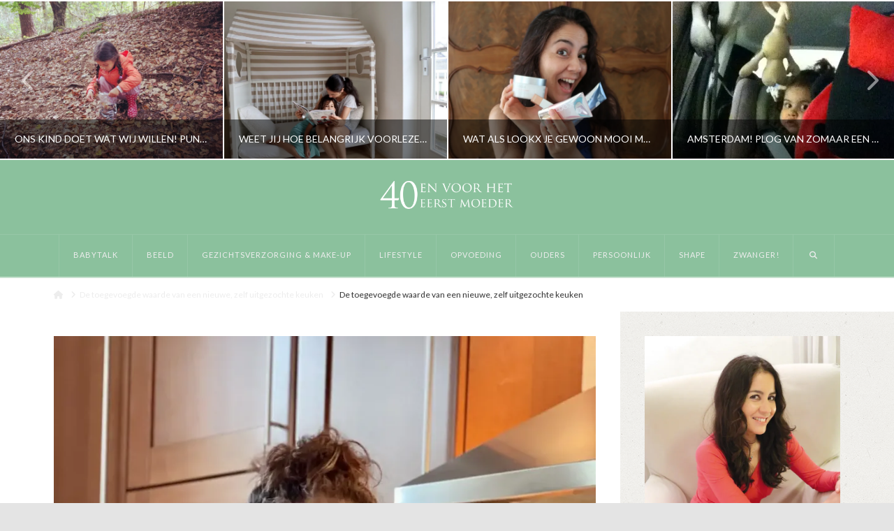

--- FILE ---
content_type: text/html; charset=UTF-8
request_url: https://www.40envoorheteerstmoeder.nl/lifestyle/toegevoegde-waarde-nieuwe-zelf-uitgezochte-keuken/attachment/img-0355/
body_size: 38842
content:
<!DOCTYPE html>
<html class="no-js" lang="nl-NL">
<head>
<meta charset="UTF-8">
<meta name="viewport" content="width=device-width, initial-scale=1.0">
<link rel="pingback" href="https://www.40envoorheteerstmoeder.nl/xmlrpc.php">
<meta name='robots' content='index, follow, max-image-preview:large, max-snippet:-1, max-video-preview:-1' />
	<style>img:is([sizes="auto" i], [sizes^="auto," i]) { contain-intrinsic-size: 3000px 1500px }</style>
	
<!-- Google Tag Manager for WordPress by gtm4wp.com -->
<script data-cfasync="false" data-pagespeed-no-defer>
	var gtm4wp_datalayer_name = "dataLayer";
	var dataLayer = dataLayer || [];

	const gtm4wp_scrollerscript_debugmode         = false;
	const gtm4wp_scrollerscript_callbacktime      = 100;
	const gtm4wp_scrollerscript_readerlocation    = 150;
	const gtm4wp_scrollerscript_contentelementid  = "content";
	const gtm4wp_scrollerscript_scannertime       = 60;
</script>
<!-- End Google Tag Manager for WordPress by gtm4wp.com -->
	<!-- This site is optimized with the Yoast SEO plugin v24.2 - https://yoast.com/wordpress/plugins/seo/ -->
	<title>De toegevoegde waarde van een nieuwe, zelf uitgezochte keuken - 40envoorheteerstmoeder.nl</title>
	<link rel="canonical" href="https://www.40envoorheteerstmoeder.nl/lifestyle/toegevoegde-waarde-nieuwe-zelf-uitgezochte-keuken/attachment/img-0355/" />
	<meta property="og:locale" content="nl_NL" />
	<meta property="og:type" content="article" />
	<meta property="og:title" content="De toegevoegde waarde van een nieuwe, zelf uitgezochte keuken - 40envoorheteerstmoeder.nl" />
	<meta property="og:url" content="https://www.40envoorheteerstmoeder.nl/lifestyle/toegevoegde-waarde-nieuwe-zelf-uitgezochte-keuken/attachment/img-0355/" />
	<meta property="og:site_name" content="40envoorheteerstmoeder.nl" />
	<meta property="article:publisher" content="https://www.facebook.com/40envoorheteerstmoeder" />
	<meta property="article:modified_time" content="2022-06-22T18:02:57+00:00" />
	<meta property="og:image" content="https://www.40envoorheteerstmoeder.nl/lifestyle/toegevoegde-waarde-nieuwe-zelf-uitgezochte-keuken/attachment/img-0355" />
	<meta property="og:image:width" content="1050" />
	<meta property="og:image:height" content="1400" />
	<meta property="og:image:type" content="image/jpeg" />
	<script type="application/ld+json" class="yoast-schema-graph">{"@context":"https://schema.org","@graph":[{"@type":"WebPage","@id":"https://www.40envoorheteerstmoeder.nl/lifestyle/toegevoegde-waarde-nieuwe-zelf-uitgezochte-keuken/attachment/img-0355/","url":"https://www.40envoorheteerstmoeder.nl/lifestyle/toegevoegde-waarde-nieuwe-zelf-uitgezochte-keuken/attachment/img-0355/","name":"De toegevoegde waarde van een nieuwe, zelf uitgezochte keuken - 40envoorheteerstmoeder.nl","isPartOf":{"@id":"https://www.40envoorheteerstmoeder.nl/#website"},"primaryImageOfPage":{"@id":"https://www.40envoorheteerstmoeder.nl/lifestyle/toegevoegde-waarde-nieuwe-zelf-uitgezochte-keuken/attachment/img-0355/#primaryimage"},"image":{"@id":"https://www.40envoorheteerstmoeder.nl/lifestyle/toegevoegde-waarde-nieuwe-zelf-uitgezochte-keuken/attachment/img-0355/#primaryimage"},"thumbnailUrl":"https://i0.wp.com/www.40envoorheteerstmoeder.nl/wp-content/uploads/2022/06/IMG-0355.webp?fit=1050%2C1400&ssl=1","datePublished":"2022-06-22T18:02:35+00:00","dateModified":"2022-06-22T18:02:57+00:00","breadcrumb":{"@id":"https://www.40envoorheteerstmoeder.nl/lifestyle/toegevoegde-waarde-nieuwe-zelf-uitgezochte-keuken/attachment/img-0355/#breadcrumb"},"inLanguage":"nl-NL","potentialAction":[{"@type":"ReadAction","target":["https://www.40envoorheteerstmoeder.nl/lifestyle/toegevoegde-waarde-nieuwe-zelf-uitgezochte-keuken/attachment/img-0355/"]}]},{"@type":"ImageObject","inLanguage":"nl-NL","@id":"https://www.40envoorheteerstmoeder.nl/lifestyle/toegevoegde-waarde-nieuwe-zelf-uitgezochte-keuken/attachment/img-0355/#primaryimage","url":"https://i0.wp.com/www.40envoorheteerstmoeder.nl/wp-content/uploads/2022/06/IMG-0355.webp?fit=1050%2C1400&ssl=1","contentUrl":"https://i0.wp.com/www.40envoorheteerstmoeder.nl/wp-content/uploads/2022/06/IMG-0355.webp?fit=1050%2C1400&ssl=1","width":1050,"height":1400},{"@type":"BreadcrumbList","@id":"https://www.40envoorheteerstmoeder.nl/lifestyle/toegevoegde-waarde-nieuwe-zelf-uitgezochte-keuken/attachment/img-0355/#breadcrumb","itemListElement":[{"@type":"ListItem","position":1,"name":"Home","item":"https://www.40envoorheteerstmoeder.nl/"},{"@type":"ListItem","position":2,"name":"De toegevoegde waarde van een nieuwe, zelf uitgezochte keuken","item":"https://www.40envoorheteerstmoeder.nl/lifestyle/toegevoegde-waarde-nieuwe-zelf-uitgezochte-keuken/"},{"@type":"ListItem","position":3,"name":"De toegevoegde waarde van een nieuwe, zelf uitgezochte keuken"}]},{"@type":"WebSite","@id":"https://www.40envoorheteerstmoeder.nl/#website","url":"https://www.40envoorheteerstmoeder.nl/","name":"40envoorheteerstmoeder.nl","description":"40envoorheteerstmoeder","publisher":{"@id":"https://www.40envoorheteerstmoeder.nl/#/schema/person/917d1fba696340d2355457bbacafce40"},"potentialAction":[{"@type":"SearchAction","target":{"@type":"EntryPoint","urlTemplate":"https://www.40envoorheteerstmoeder.nl/?s={search_term_string}"},"query-input":{"@type":"PropertyValueSpecification","valueRequired":true,"valueName":"search_term_string"}}],"inLanguage":"nl-NL"},{"@type":["Person","Organization"],"@id":"https://www.40envoorheteerstmoeder.nl/#/schema/person/917d1fba696340d2355457bbacafce40","name":"Roryblokzijl","image":{"@type":"ImageObject","inLanguage":"nl-NL","@id":"https://www.40envoorheteerstmoeder.nl/#/schema/person/image/","url":"https://i0.wp.com/www.40envoorheteerstmoeder.nl/wp-content/uploads/2022/07/Rory-Blokzijl.webp?fit=640%2C960&ssl=1","contentUrl":"https://i0.wp.com/www.40envoorheteerstmoeder.nl/wp-content/uploads/2022/07/Rory-Blokzijl.webp?fit=640%2C960&ssl=1","width":640,"height":960,"caption":"Roryblokzijl"},"logo":{"@id":"https://www.40envoorheteerstmoeder.nl/#/schema/person/image/"},"sameAs":["https://www.facebook.com/40envoorheteerstmoeder","https://www.instagram.com/roryrj/","https://www.linkedin.com/in/roryblokzijl/"]}]}</script>
	<!-- / Yoast SEO plugin. -->


<link rel='dns-prefetch' href='//secure.gravatar.com' />
<link rel='dns-prefetch' href='//www.googletagmanager.com' />
<link rel='dns-prefetch' href='//stats.wp.com' />
<link rel='dns-prefetch' href='//v0.wordpress.com' />
<link rel='preconnect' href='//c0.wp.com' />
<link rel='preconnect' href='//i0.wp.com' />
<link rel="alternate" type="application/rss+xml" title="40envoorheteerstmoeder.nl &raquo; feed" href="https://www.40envoorheteerstmoeder.nl/feed/" />
<link rel="alternate" type="application/rss+xml" title="40envoorheteerstmoeder.nl &raquo; reacties feed" href="https://www.40envoorheteerstmoeder.nl/comments/feed/" />
<link rel="alternate" type="application/rss+xml" title="40envoorheteerstmoeder.nl &raquo; De toegevoegde waarde van een nieuwe, zelf uitgezochte keuken reacties feed" href="https://www.40envoorheteerstmoeder.nl/lifestyle/toegevoegde-waarde-nieuwe-zelf-uitgezochte-keuken/attachment/img-0355/feed/" />
<script type="text/javascript">
/* <![CDATA[ */
window._wpemojiSettings = {"baseUrl":"https:\/\/s.w.org\/images\/core\/emoji\/15.0.3\/72x72\/","ext":".png","svgUrl":"https:\/\/s.w.org\/images\/core\/emoji\/15.0.3\/svg\/","svgExt":".svg","source":{"concatemoji":"https:\/\/www.40envoorheteerstmoeder.nl\/wp-includes\/js\/wp-emoji-release.min.js?ver=6.7.4"}};
/*! This file is auto-generated */
!function(i,n){var o,s,e;function c(e){try{var t={supportTests:e,timestamp:(new Date).valueOf()};sessionStorage.setItem(o,JSON.stringify(t))}catch(e){}}function p(e,t,n){e.clearRect(0,0,e.canvas.width,e.canvas.height),e.fillText(t,0,0);var t=new Uint32Array(e.getImageData(0,0,e.canvas.width,e.canvas.height).data),r=(e.clearRect(0,0,e.canvas.width,e.canvas.height),e.fillText(n,0,0),new Uint32Array(e.getImageData(0,0,e.canvas.width,e.canvas.height).data));return t.every(function(e,t){return e===r[t]})}function u(e,t,n){switch(t){case"flag":return n(e,"\ud83c\udff3\ufe0f\u200d\u26a7\ufe0f","\ud83c\udff3\ufe0f\u200b\u26a7\ufe0f")?!1:!n(e,"\ud83c\uddfa\ud83c\uddf3","\ud83c\uddfa\u200b\ud83c\uddf3")&&!n(e,"\ud83c\udff4\udb40\udc67\udb40\udc62\udb40\udc65\udb40\udc6e\udb40\udc67\udb40\udc7f","\ud83c\udff4\u200b\udb40\udc67\u200b\udb40\udc62\u200b\udb40\udc65\u200b\udb40\udc6e\u200b\udb40\udc67\u200b\udb40\udc7f");case"emoji":return!n(e,"\ud83d\udc26\u200d\u2b1b","\ud83d\udc26\u200b\u2b1b")}return!1}function f(e,t,n){var r="undefined"!=typeof WorkerGlobalScope&&self instanceof WorkerGlobalScope?new OffscreenCanvas(300,150):i.createElement("canvas"),a=r.getContext("2d",{willReadFrequently:!0}),o=(a.textBaseline="top",a.font="600 32px Arial",{});return e.forEach(function(e){o[e]=t(a,e,n)}),o}function t(e){var t=i.createElement("script");t.src=e,t.defer=!0,i.head.appendChild(t)}"undefined"!=typeof Promise&&(o="wpEmojiSettingsSupports",s=["flag","emoji"],n.supports={everything:!0,everythingExceptFlag:!0},e=new Promise(function(e){i.addEventListener("DOMContentLoaded",e,{once:!0})}),new Promise(function(t){var n=function(){try{var e=JSON.parse(sessionStorage.getItem(o));if("object"==typeof e&&"number"==typeof e.timestamp&&(new Date).valueOf()<e.timestamp+604800&&"object"==typeof e.supportTests)return e.supportTests}catch(e){}return null}();if(!n){if("undefined"!=typeof Worker&&"undefined"!=typeof OffscreenCanvas&&"undefined"!=typeof URL&&URL.createObjectURL&&"undefined"!=typeof Blob)try{var e="postMessage("+f.toString()+"("+[JSON.stringify(s),u.toString(),p.toString()].join(",")+"));",r=new Blob([e],{type:"text/javascript"}),a=new Worker(URL.createObjectURL(r),{name:"wpTestEmojiSupports"});return void(a.onmessage=function(e){c(n=e.data),a.terminate(),t(n)})}catch(e){}c(n=f(s,u,p))}t(n)}).then(function(e){for(var t in e)n.supports[t]=e[t],n.supports.everything=n.supports.everything&&n.supports[t],"flag"!==t&&(n.supports.everythingExceptFlag=n.supports.everythingExceptFlag&&n.supports[t]);n.supports.everythingExceptFlag=n.supports.everythingExceptFlag&&!n.supports.flag,n.DOMReady=!1,n.readyCallback=function(){n.DOMReady=!0}}).then(function(){return e}).then(function(){var e;n.supports.everything||(n.readyCallback(),(e=n.source||{}).concatemoji?t(e.concatemoji):e.wpemoji&&e.twemoji&&(t(e.twemoji),t(e.wpemoji)))}))}((window,document),window._wpemojiSettings);
/* ]]> */
</script>
<link rel='stylesheet' id='sbi_styles-css' href='https://www.40envoorheteerstmoeder.nl/wp-content/plugins/instagram-feed/css/sbi-styles.min.css?ver=6.6.1' type='text/css' media='all' />
<style id='wp-emoji-styles-inline-css' type='text/css'>

	img.wp-smiley, img.emoji {
		display: inline !important;
		border: none !important;
		box-shadow: none !important;
		height: 1em !important;
		width: 1em !important;
		margin: 0 0.07em !important;
		vertical-align: -0.1em !important;
		background: none !important;
		padding: 0 !important;
	}
</style>
<link rel='stylesheet' id='wp-block-library-css' href='https://c0.wp.com/c/6.7.4/wp-includes/css/dist/block-library/style.min.css' type='text/css' media='all' />
<style id='wp-block-library-theme-inline-css' type='text/css'>
.wp-block-audio :where(figcaption){color:#555;font-size:13px;text-align:center}.is-dark-theme .wp-block-audio :where(figcaption){color:#ffffffa6}.wp-block-audio{margin:0 0 1em}.wp-block-code{border:1px solid #ccc;border-radius:4px;font-family:Menlo,Consolas,monaco,monospace;padding:.8em 1em}.wp-block-embed :where(figcaption){color:#555;font-size:13px;text-align:center}.is-dark-theme .wp-block-embed :where(figcaption){color:#ffffffa6}.wp-block-embed{margin:0 0 1em}.blocks-gallery-caption{color:#555;font-size:13px;text-align:center}.is-dark-theme .blocks-gallery-caption{color:#ffffffa6}:root :where(.wp-block-image figcaption){color:#555;font-size:13px;text-align:center}.is-dark-theme :root :where(.wp-block-image figcaption){color:#ffffffa6}.wp-block-image{margin:0 0 1em}.wp-block-pullquote{border-bottom:4px solid;border-top:4px solid;color:currentColor;margin-bottom:1.75em}.wp-block-pullquote cite,.wp-block-pullquote footer,.wp-block-pullquote__citation{color:currentColor;font-size:.8125em;font-style:normal;text-transform:uppercase}.wp-block-quote{border-left:.25em solid;margin:0 0 1.75em;padding-left:1em}.wp-block-quote cite,.wp-block-quote footer{color:currentColor;font-size:.8125em;font-style:normal;position:relative}.wp-block-quote:where(.has-text-align-right){border-left:none;border-right:.25em solid;padding-left:0;padding-right:1em}.wp-block-quote:where(.has-text-align-center){border:none;padding-left:0}.wp-block-quote.is-large,.wp-block-quote.is-style-large,.wp-block-quote:where(.is-style-plain){border:none}.wp-block-search .wp-block-search__label{font-weight:700}.wp-block-search__button{border:1px solid #ccc;padding:.375em .625em}:where(.wp-block-group.has-background){padding:1.25em 2.375em}.wp-block-separator.has-css-opacity{opacity:.4}.wp-block-separator{border:none;border-bottom:2px solid;margin-left:auto;margin-right:auto}.wp-block-separator.has-alpha-channel-opacity{opacity:1}.wp-block-separator:not(.is-style-wide):not(.is-style-dots){width:100px}.wp-block-separator.has-background:not(.is-style-dots){border-bottom:none;height:1px}.wp-block-separator.has-background:not(.is-style-wide):not(.is-style-dots){height:2px}.wp-block-table{margin:0 0 1em}.wp-block-table td,.wp-block-table th{word-break:normal}.wp-block-table :where(figcaption){color:#555;font-size:13px;text-align:center}.is-dark-theme .wp-block-table :where(figcaption){color:#ffffffa6}.wp-block-video :where(figcaption){color:#555;font-size:13px;text-align:center}.is-dark-theme .wp-block-video :where(figcaption){color:#ffffffa6}.wp-block-video{margin:0 0 1em}:root :where(.wp-block-template-part.has-background){margin-bottom:0;margin-top:0;padding:1.25em 2.375em}
</style>
<link rel='stylesheet' id='mediaelement-css' href='https://c0.wp.com/c/6.7.4/wp-includes/js/mediaelement/mediaelementplayer-legacy.min.css' type='text/css' media='all' />
<link rel='stylesheet' id='wp-mediaelement-css' href='https://c0.wp.com/c/6.7.4/wp-includes/js/mediaelement/wp-mediaelement.min.css' type='text/css' media='all' />
<style id='jetpack-sharing-buttons-style-inline-css' type='text/css'>
.jetpack-sharing-buttons__services-list{display:flex;flex-direction:row;flex-wrap:wrap;gap:0;list-style-type:none;margin:5px;padding:0}.jetpack-sharing-buttons__services-list.has-small-icon-size{font-size:12px}.jetpack-sharing-buttons__services-list.has-normal-icon-size{font-size:16px}.jetpack-sharing-buttons__services-list.has-large-icon-size{font-size:24px}.jetpack-sharing-buttons__services-list.has-huge-icon-size{font-size:36px}@media print{.jetpack-sharing-buttons__services-list{display:none!important}}.editor-styles-wrapper .wp-block-jetpack-sharing-buttons{gap:0;padding-inline-start:0}ul.jetpack-sharing-buttons__services-list.has-background{padding:1.25em 2.375em}
</style>
<style id='classic-theme-styles-inline-css' type='text/css'>
/*! This file is auto-generated */
.wp-block-button__link{color:#fff;background-color:#32373c;border-radius:9999px;box-shadow:none;text-decoration:none;padding:calc(.667em + 2px) calc(1.333em + 2px);font-size:1.125em}.wp-block-file__button{background:#32373c;color:#fff;text-decoration:none}
</style>
<style id='global-styles-inline-css' type='text/css'>
:root{--wp--preset--aspect-ratio--square: 1;--wp--preset--aspect-ratio--4-3: 4/3;--wp--preset--aspect-ratio--3-4: 3/4;--wp--preset--aspect-ratio--3-2: 3/2;--wp--preset--aspect-ratio--2-3: 2/3;--wp--preset--aspect-ratio--16-9: 16/9;--wp--preset--aspect-ratio--9-16: 9/16;--wp--preset--color--black: #000000;--wp--preset--color--cyan-bluish-gray: #abb8c3;--wp--preset--color--white: #ffffff;--wp--preset--color--pale-pink: #f78da7;--wp--preset--color--vivid-red: #cf2e2e;--wp--preset--color--luminous-vivid-orange: #ff6900;--wp--preset--color--luminous-vivid-amber: #fcb900;--wp--preset--color--light-green-cyan: #7bdcb5;--wp--preset--color--vivid-green-cyan: #00d084;--wp--preset--color--pale-cyan-blue: #8ed1fc;--wp--preset--color--vivid-cyan-blue: #0693e3;--wp--preset--color--vivid-purple: #9b51e0;--wp--preset--gradient--vivid-cyan-blue-to-vivid-purple: linear-gradient(135deg,rgba(6,147,227,1) 0%,rgb(155,81,224) 100%);--wp--preset--gradient--light-green-cyan-to-vivid-green-cyan: linear-gradient(135deg,rgb(122,220,180) 0%,rgb(0,208,130) 100%);--wp--preset--gradient--luminous-vivid-amber-to-luminous-vivid-orange: linear-gradient(135deg,rgba(252,185,0,1) 0%,rgba(255,105,0,1) 100%);--wp--preset--gradient--luminous-vivid-orange-to-vivid-red: linear-gradient(135deg,rgba(255,105,0,1) 0%,rgb(207,46,46) 100%);--wp--preset--gradient--very-light-gray-to-cyan-bluish-gray: linear-gradient(135deg,rgb(238,238,238) 0%,rgb(169,184,195) 100%);--wp--preset--gradient--cool-to-warm-spectrum: linear-gradient(135deg,rgb(74,234,220) 0%,rgb(151,120,209) 20%,rgb(207,42,186) 40%,rgb(238,44,130) 60%,rgb(251,105,98) 80%,rgb(254,248,76) 100%);--wp--preset--gradient--blush-light-purple: linear-gradient(135deg,rgb(255,206,236) 0%,rgb(152,150,240) 100%);--wp--preset--gradient--blush-bordeaux: linear-gradient(135deg,rgb(254,205,165) 0%,rgb(254,45,45) 50%,rgb(107,0,62) 100%);--wp--preset--gradient--luminous-dusk: linear-gradient(135deg,rgb(255,203,112) 0%,rgb(199,81,192) 50%,rgb(65,88,208) 100%);--wp--preset--gradient--pale-ocean: linear-gradient(135deg,rgb(255,245,203) 0%,rgb(182,227,212) 50%,rgb(51,167,181) 100%);--wp--preset--gradient--electric-grass: linear-gradient(135deg,rgb(202,248,128) 0%,rgb(113,206,126) 100%);--wp--preset--gradient--midnight: linear-gradient(135deg,rgb(2,3,129) 0%,rgb(40,116,252) 100%);--wp--preset--font-size--small: 13px;--wp--preset--font-size--medium: 20px;--wp--preset--font-size--large: 36px;--wp--preset--font-size--x-large: 42px;--wp--preset--spacing--20: 0.44rem;--wp--preset--spacing--30: 0.67rem;--wp--preset--spacing--40: 1rem;--wp--preset--spacing--50: 1.5rem;--wp--preset--spacing--60: 2.25rem;--wp--preset--spacing--70: 3.38rem;--wp--preset--spacing--80: 5.06rem;--wp--preset--shadow--natural: 6px 6px 9px rgba(0, 0, 0, 0.2);--wp--preset--shadow--deep: 12px 12px 50px rgba(0, 0, 0, 0.4);--wp--preset--shadow--sharp: 6px 6px 0px rgba(0, 0, 0, 0.2);--wp--preset--shadow--outlined: 6px 6px 0px -3px rgba(255, 255, 255, 1), 6px 6px rgba(0, 0, 0, 1);--wp--preset--shadow--crisp: 6px 6px 0px rgba(0, 0, 0, 1);}:where(.is-layout-flex){gap: 0.5em;}:where(.is-layout-grid){gap: 0.5em;}body .is-layout-flex{display: flex;}.is-layout-flex{flex-wrap: wrap;align-items: center;}.is-layout-flex > :is(*, div){margin: 0;}body .is-layout-grid{display: grid;}.is-layout-grid > :is(*, div){margin: 0;}:where(.wp-block-columns.is-layout-flex){gap: 2em;}:where(.wp-block-columns.is-layout-grid){gap: 2em;}:where(.wp-block-post-template.is-layout-flex){gap: 1.25em;}:where(.wp-block-post-template.is-layout-grid){gap: 1.25em;}.has-black-color{color: var(--wp--preset--color--black) !important;}.has-cyan-bluish-gray-color{color: var(--wp--preset--color--cyan-bluish-gray) !important;}.has-white-color{color: var(--wp--preset--color--white) !important;}.has-pale-pink-color{color: var(--wp--preset--color--pale-pink) !important;}.has-vivid-red-color{color: var(--wp--preset--color--vivid-red) !important;}.has-luminous-vivid-orange-color{color: var(--wp--preset--color--luminous-vivid-orange) !important;}.has-luminous-vivid-amber-color{color: var(--wp--preset--color--luminous-vivid-amber) !important;}.has-light-green-cyan-color{color: var(--wp--preset--color--light-green-cyan) !important;}.has-vivid-green-cyan-color{color: var(--wp--preset--color--vivid-green-cyan) !important;}.has-pale-cyan-blue-color{color: var(--wp--preset--color--pale-cyan-blue) !important;}.has-vivid-cyan-blue-color{color: var(--wp--preset--color--vivid-cyan-blue) !important;}.has-vivid-purple-color{color: var(--wp--preset--color--vivid-purple) !important;}.has-black-background-color{background-color: var(--wp--preset--color--black) !important;}.has-cyan-bluish-gray-background-color{background-color: var(--wp--preset--color--cyan-bluish-gray) !important;}.has-white-background-color{background-color: var(--wp--preset--color--white) !important;}.has-pale-pink-background-color{background-color: var(--wp--preset--color--pale-pink) !important;}.has-vivid-red-background-color{background-color: var(--wp--preset--color--vivid-red) !important;}.has-luminous-vivid-orange-background-color{background-color: var(--wp--preset--color--luminous-vivid-orange) !important;}.has-luminous-vivid-amber-background-color{background-color: var(--wp--preset--color--luminous-vivid-amber) !important;}.has-light-green-cyan-background-color{background-color: var(--wp--preset--color--light-green-cyan) !important;}.has-vivid-green-cyan-background-color{background-color: var(--wp--preset--color--vivid-green-cyan) !important;}.has-pale-cyan-blue-background-color{background-color: var(--wp--preset--color--pale-cyan-blue) !important;}.has-vivid-cyan-blue-background-color{background-color: var(--wp--preset--color--vivid-cyan-blue) !important;}.has-vivid-purple-background-color{background-color: var(--wp--preset--color--vivid-purple) !important;}.has-black-border-color{border-color: var(--wp--preset--color--black) !important;}.has-cyan-bluish-gray-border-color{border-color: var(--wp--preset--color--cyan-bluish-gray) !important;}.has-white-border-color{border-color: var(--wp--preset--color--white) !important;}.has-pale-pink-border-color{border-color: var(--wp--preset--color--pale-pink) !important;}.has-vivid-red-border-color{border-color: var(--wp--preset--color--vivid-red) !important;}.has-luminous-vivid-orange-border-color{border-color: var(--wp--preset--color--luminous-vivid-orange) !important;}.has-luminous-vivid-amber-border-color{border-color: var(--wp--preset--color--luminous-vivid-amber) !important;}.has-light-green-cyan-border-color{border-color: var(--wp--preset--color--light-green-cyan) !important;}.has-vivid-green-cyan-border-color{border-color: var(--wp--preset--color--vivid-green-cyan) !important;}.has-pale-cyan-blue-border-color{border-color: var(--wp--preset--color--pale-cyan-blue) !important;}.has-vivid-cyan-blue-border-color{border-color: var(--wp--preset--color--vivid-cyan-blue) !important;}.has-vivid-purple-border-color{border-color: var(--wp--preset--color--vivid-purple) !important;}.has-vivid-cyan-blue-to-vivid-purple-gradient-background{background: var(--wp--preset--gradient--vivid-cyan-blue-to-vivid-purple) !important;}.has-light-green-cyan-to-vivid-green-cyan-gradient-background{background: var(--wp--preset--gradient--light-green-cyan-to-vivid-green-cyan) !important;}.has-luminous-vivid-amber-to-luminous-vivid-orange-gradient-background{background: var(--wp--preset--gradient--luminous-vivid-amber-to-luminous-vivid-orange) !important;}.has-luminous-vivid-orange-to-vivid-red-gradient-background{background: var(--wp--preset--gradient--luminous-vivid-orange-to-vivid-red) !important;}.has-very-light-gray-to-cyan-bluish-gray-gradient-background{background: var(--wp--preset--gradient--very-light-gray-to-cyan-bluish-gray) !important;}.has-cool-to-warm-spectrum-gradient-background{background: var(--wp--preset--gradient--cool-to-warm-spectrum) !important;}.has-blush-light-purple-gradient-background{background: var(--wp--preset--gradient--blush-light-purple) !important;}.has-blush-bordeaux-gradient-background{background: var(--wp--preset--gradient--blush-bordeaux) !important;}.has-luminous-dusk-gradient-background{background: var(--wp--preset--gradient--luminous-dusk) !important;}.has-pale-ocean-gradient-background{background: var(--wp--preset--gradient--pale-ocean) !important;}.has-electric-grass-gradient-background{background: var(--wp--preset--gradient--electric-grass) !important;}.has-midnight-gradient-background{background: var(--wp--preset--gradient--midnight) !important;}.has-small-font-size{font-size: var(--wp--preset--font-size--small) !important;}.has-medium-font-size{font-size: var(--wp--preset--font-size--medium) !important;}.has-large-font-size{font-size: var(--wp--preset--font-size--large) !important;}.has-x-large-font-size{font-size: var(--wp--preset--font-size--x-large) !important;}
:where(.wp-block-post-template.is-layout-flex){gap: 1.25em;}:where(.wp-block-post-template.is-layout-grid){gap: 1.25em;}
:where(.wp-block-columns.is-layout-flex){gap: 2em;}:where(.wp-block-columns.is-layout-grid){gap: 2em;}
:root :where(.wp-block-pullquote){font-size: 1.5em;line-height: 1.6;}
</style>
<link rel='stylesheet' id='wp-email-sub-style-css' href='https://www.40envoorheteerstmoeder.nl/wp-content/plugins/wp-feedburner-email-subscriber/style.css?ver=1.0' type='text/css' media='all' />
<link rel='stylesheet' id='x-stack-css' href='https://www.40envoorheteerstmoeder.nl/wp-content/themes/x/framework/dist/css/site/stacks/ethos.css?ver=10.5.15' type='text/css' media='all' />
<style id='jetpack_facebook_likebox-inline-css' type='text/css'>
.widget_facebook_likebox {
	overflow: hidden;
}

</style>
<style id='cs-inline-css' type='text/css'>
@media (min-width:1200px){.x-hide-xl{display:none !important;}}@media (min-width:979px) and (max-width:1199px){.x-hide-lg{display:none !important;}}@media (min-width:767px) and (max-width:978px){.x-hide-md{display:none !important;}}@media (min-width:480px) and (max-width:766px){.x-hide-sm{display:none !important;}}@media (max-width:479px){.x-hide-xs{display:none !important;}} a,h1 a:hover,h2 a:hover,h3 a:hover,h4 a:hover,h5 a:hover,h6 a:hover,.x-breadcrumb-wrap a:hover,.x-comment-author a:hover,.x-comment-time:hover,.p-meta > span > a:hover,.format-link .link a:hover,.x-main .widget ul li a:hover,.x-main .widget ol li a:hover,.x-main .widget_tag_cloud .tagcloud a:hover,.x-sidebar .widget ul li a:hover,.x-sidebar .widget ol li a:hover,.x-sidebar .widget_tag_cloud .tagcloud a:hover,.x-portfolio .entry-extra .x-ul-tags li a:hover{color:#8bc19d;}a:hover{color:#77a588;}a.x-img-thumbnail:hover{border-color:#8bc19d;}.x-main{width:72%;}.x-sidebar{width:calc( 100% - 72%);}.x-post-slider-archive-active .x-container.main:not(.x-row):not(.x-grid):before{top:0;}.x-content-sidebar-active .x-container.main:not(.x-row):not(.x-grid):before{right:calc( 100% - 72%);}.x-sidebar-content-active .x-container.main:not(.x-row):not(.x-grid):before{left:calc( 100% - 72%);}.x-full-width-active .x-container.main:not(.x-row):not(.x-grid):before{left:-5000em;}.h-landmark,.x-main .h-widget,.x-main .h-widget a.rsswidget,.x-main .h-widget a.rsswidget:hover,.x-main .widget.widget_pages .current_page_item a,.x-main .widget.widget_nav_menu .current-menu-item a,.x-main .widget.widget_pages .current_page_item a:hover,.x-main .widget.widget_nav_menu .current-menu-item a:hover,.x-sidebar .h-widget,.x-sidebar .h-widget a.rsswidget,.x-sidebar .h-widget a.rsswidget:hover,.x-sidebar .widget.widget_pages .current_page_item a,.x-sidebar .widget.widget_nav_menu .current-menu-item a,.x-sidebar .widget.widget_pages .current_page_item a:hover,.x-sidebar .widget.widget_nav_menu .current-menu-item a:hover{color:#333333;}.x-main .widget,.x-main .widget a,.x-main .widget ul li a,.x-main .widget ol li a,.x-main .widget_tag_cloud .tagcloud a,.x-main .widget_product_tag_cloud .tagcloud a,.x-main .widget a:hover,.x-main .widget ul li a:hover,.x-main .widget ol li a:hover,.x-main .widget_tag_cloud .tagcloud a:hover,.x-main .widget_product_tag_cloud .tagcloud a:hover,.x-main .widget_shopping_cart .buttons .button,.x-main .widget_price_filter .price_slider_amount .button,.x-sidebar .widget,.x-sidebar .widget a,.x-sidebar .widget ul li a,.x-sidebar .widget ol li a,.x-sidebar .widget_tag_cloud .tagcloud a,.x-sidebar .widget_product_tag_cloud .tagcloud a,.x-sidebar .widget a:hover,.x-sidebar .widget ul li a:hover,.x-sidebar .widget ol li a:hover,.x-sidebar .widget_tag_cloud .tagcloud a:hover,.x-sidebar .widget_product_tag_cloud .tagcloud a:hover,.x-sidebar .widget_shopping_cart .buttons .button,.x-sidebar .widget_price_filter .price_slider_amount .button{color:#828282;}.x-main .h-widget,.x-main .widget.widget_pages .current_page_item,.x-main .widget.widget_nav_menu .current-menu-item,.x-sidebar .h-widget,.x-sidebar .widget.widget_pages .current_page_item,.x-sidebar .widget.widget_nav_menu .current-menu-item{border-color:#333333;}.x-post-slider{height:425px;}.archive .x-post-slider{height:425px;}.x-post-slider .x-post-slider-entry{padding-bottom:425px;}.archive .x-post-slider .x-post-slider-entry{padding-bottom:425px;}.format-link .link a,.x-portfolio .entry-extra .x-ul-tags li a{color:#7a7a7a;}.p-meta > span > a,.x-nav-articles a,.entry-top-navigation .entry-parent,.option-set .x-index-filters,.option-set .x-portfolio-filters,.option-set .x-index-filters-menu >li >a:hover,.option-set .x-index-filters-menu >li >a.selected,.option-set .x-portfolio-filters-menu > li > a:hover,.option-set .x-portfolio-filters-menu > li > a.selected{color:#333333;}.x-nav-articles a,.entry-top-navigation .entry-parent,.option-set .x-index-filters,.option-set .x-portfolio-filters,.option-set .x-index-filters i,.option-set .x-portfolio-filters i{border-color:#333333;}.x-nav-articles a:hover,.entry-top-navigation .entry-parent:hover,.option-set .x-index-filters:hover i,.option-set .x-portfolio-filters:hover i{background-color:#333333;}@media (max-width:978.98px){.x-content-sidebar-active .x-container.main:not(.x-row):not(.x-grid):before,.x-sidebar-content-active .x-container.main:not(.x-row):not(.x-grid):before{left:-5000em;}body .x-main .widget,body .x-main .widget a,body .x-main .widget a:hover,body .x-main .widget ul li a,body .x-main .widget ol li a,body .x-main .widget ul li a:hover,body .x-main .widget ol li a:hover,body .x-sidebar .widget,body .x-sidebar .widget a,body .x-sidebar .widget a:hover,body .x-sidebar .widget ul li a,body .x-sidebar .widget ol li a,body .x-sidebar .widget ul li a:hover,body .x-sidebar .widget ol li a:hover{color:#7a7a7a;}body .x-main .h-widget,body .x-main .widget.widget_pages .current_page_item a,body .x-main .widget.widget_nav_menu .current-menu-item a,body .x-main .widget.widget_pages .current_page_item a:hover,body .x-main .widget.widget_nav_menu .current-menu-item a:hover,body .x-sidebar .h-widget,body .x-sidebar .widget.widget_pages .current_page_item a,body .x-sidebar .widget.widget_nav_menu .current-menu-item a,body .x-sidebar .widget.widget_pages .current_page_item a:hover,body .x-sidebar .widget.widget_nav_menu .current-menu-item a:hover{color:#333333;}body .x-main .h-widget,body .x-main .widget.widget_pages .current_page_item,body .x-main .widget.widget_nav_menu .current-menu-item,body .x-sidebar .h-widget,body .x-sidebar .widget.widget_pages .current_page_item,body .x-sidebar .widget.widget_nav_menu .current-menu-item{border-color:#333333;}}@media (max-width:766.98px){.x-post-slider,.archive .x-post-slider{height:auto !important;}.x-post-slider .x-post-slider-entry,.archive .x-post-slider .x-post-slider-entry{padding-bottom:65% !important;}}html{font-size:14px;}@media (min-width:479px){html{font-size:14px;}}@media (min-width:766px){html{font-size:14px;}}@media (min-width:978px){html{font-size:14px;}}@media (min-width:1199px){html{font-size:14px;}}body{font-style:normal;font-weight:400;color:#7a7a7a;background:#e4e4e4 url(//www.40envoorheteerstmoeder.nl/wp-content/uploads/2020/03/neutral1.png) center top repeat;}.w-b{font-weight:400 !important;}h1,h2,h3,h4,h5,h6,.h1,.h2,.h3,.h4,.h5,.h6{font-family:"Lato",sans-serif;font-style:normal;font-weight:400;text-transform:uppercase;}h1,.h1{letter-spacing:0.048em;}h2,.h2{letter-spacing:0.068em;}h3,.h3{letter-spacing:0.085em;}h4,.h4{letter-spacing:0.113em;}h5,.h5{letter-spacing:0.129em;}h6,.h6{letter-spacing:0.194em;}.w-h{font-weight:400 !important;}.x-container.width{width:88%;}.x-container.max{max-width:1200px;}.x-bar-content.x-container.width{flex-basis:88%;}.x-main.full{float:none;clear:both;display:block;width:auto;}@media (max-width:978.98px){.x-main.full,.x-main.left,.x-main.right,.x-sidebar.left,.x-sidebar.right{float:none;display:block;width:auto !important;}}.entry-header,.entry-content{font-size:1.214rem;}body,input,button,select,textarea{font-family:"Lato",sans-serif;}h1,h2,h3,h4,h5,h6,.h1,.h2,.h3,.h4,.h5,.h6,h1 a,h2 a,h3 a,h4 a,h5 a,h6 a,.h1 a,.h2 a,.h3 a,.h4 a,.h5 a,.h6 a,blockquote{color:#333333;}.cfc-h-tx{color:#333333 !important;}.cfc-h-bd{border-color:#333333 !important;}.cfc-h-bg{background-color:#333333 !important;}.cfc-b-tx{color:#7a7a7a !important;}.cfc-b-bd{border-color:#7a7a7a !important;}.cfc-b-bg{background-color:#7a7a7a !important;}.x-btn,.button,[type="submit"]{color:#8bc19d;border-color:#8bc19d;background-color:#ff2a13;border-width:3px;text-transform:uppercase;background-color:transparent;}.x-btn:hover,.button:hover,[type="submit"]:hover{color:#77a588;border-color:#77a588;background-color:#ef2201;border-width:3px;text-transform:uppercase;background-color:transparent;}.x-btn.x-btn-real,.x-btn.x-btn-real:hover{margin-bottom:0.25em;text-shadow:0 0.075em 0.075em rgba(0,0,0,0.65);}.x-btn.x-btn-real{box-shadow:0 0.25em 0 0 #a71000,0 4px 9px rgba(0,0,0,0.75);}.x-btn.x-btn-real:hover{box-shadow:0 0.25em 0 0 #a71000,0 4px 9px rgba(0,0,0,0.75);}.x-btn.x-btn-flat,.x-btn.x-btn-flat:hover{margin-bottom:0;text-shadow:0 0.075em 0.075em rgba(0,0,0,0.65);box-shadow:none;}.x-btn.x-btn-transparent,.x-btn.x-btn-transparent:hover{margin-bottom:0;border-width:3px;text-shadow:none;text-transform:uppercase;background-color:transparent;box-shadow:none;}.x-topbar,.x-colophon.bottom{background-color:#5a7d66;}.x-logobar,.x-navbar,.x-navbar .sub-menu,.x-colophon.top{background-color:#8bc19d;}.x-navbar .desktop .x-nav > li > a,.x-navbar .desktop .sub-menu a,.x-navbar .mobile .x-nav li > a,.x-breadcrumb-wrap a,.x-breadcrumbs .delimiter{color:#ededed;}.x-topbar .p-info a:hover,.x-social-global a:hover,.x-navbar .desktop .x-nav > li > a:hover,.x-navbar .desktop .x-nav > .x-active > a,.x-navbar .desktop .x-nav > .current-menu-item > a,.x-navbar .desktop .sub-menu a:hover,.x-navbar .desktop .sub-menu .x-active > a,.x-navbar .desktop .sub-menu .current-menu-item > a,.x-navbar .desktop .x-nav .x-megamenu > .sub-menu > li > a,.x-navbar .mobile .x-nav li > a:hover,.x-navbar .mobile .x-nav .x-active > a,.x-navbar .mobile .x-nav .current-menu-item > a,.x-widgetbar .widget a:hover,.x-colophon .widget a:hover,.x-colophon.bottom .x-colophon-content a:hover,.x-colophon.bottom .x-nav a:hover{color:#ffffff;}.x-navbar .desktop .x-nav > li.tax-item-4 > a:hover,.x-navbar .desktop .x-nav > li.tax-item-4.x-active > a{box-shadow:0 2px 0 0 #ffffff;}.x-navbar .desktop .x-nav > li.tax-item-40 > a:hover,.x-navbar .desktop .x-nav > li.tax-item-40.x-active > a{box-shadow:0 2px 0 0 #ffffff;}.x-navbar .desktop .x-nav > li.tax-item-24 > a:hover,.x-navbar .desktop .x-nav > li.tax-item-24.x-active > a{box-shadow:0 2px 0 0 #ffffff;}.x-navbar .desktop .x-nav > li.tax-item-21 > a:hover,.x-navbar .desktop .x-nav > li.tax-item-21.x-active > a{box-shadow:0 2px 0 0 #ffffff;}.x-navbar .desktop .x-nav > li.tax-item-43 > a:hover,.x-navbar .desktop .x-nav > li.tax-item-43.x-active > a{box-shadow:0 2px 0 0 #ffffff;}.x-navbar .desktop .x-nav > li.tax-item-44 > a:hover,.x-navbar .desktop .x-nav > li.tax-item-44.x-active > a{box-shadow:0 2px 0 0 #ffffff;}.x-navbar .desktop .x-nav > li.tax-item-20 > a:hover,.x-navbar .desktop .x-nav > li.tax-item-20.x-active > a{box-shadow:0 2px 0 0 #ffffff;}.x-navbar .desktop .x-nav > li.tax-item-10 > a:hover,.x-navbar .desktop .x-nav > li.tax-item-10.x-active > a{box-shadow:0 2px 0 0 #ffffff;}.x-navbar .desktop .x-nav > li.tax-item-3 > a:hover,.x-navbar .desktop .x-nav > li.tax-item-3.x-active > a{box-shadow:0 2px 0 0 #ffffff;}.x-navbar .desktop .x-nav > li > a:hover,.x-navbar .desktop .x-nav > .x-active > a,.x-navbar .desktop .x-nav > .current-menu-item > a{box-shadow:0 2px 0 0 #8bc19d;}.x-navbar .desktop .x-nav > li > a{height:60px;padding-top:23px;}.x-navbar-fixed-top-active .x-navbar-wrap{margin-bottom:2px;}.x-navbar .desktop .x-nav > li ul{top:calc(60px + 2px);}@media (max-width:979px){.x-navbar-fixed-top-active .x-navbar-wrap{margin-bottom:0;}}body.x-navbar-fixed-top-active .x-navbar-wrap{height:60px;}.x-navbar-inner{min-height:60px;}.x-logobar-inner{padding-top:15px;padding-bottom:15px;}.x-brand{font-family:"Merriweather",serif;font-size:35px;font-style:normal;font-weight:300;letter-spacing:0.086em;text-transform:uppercase;color:#ffffff;}.x-brand:hover,.x-brand:focus{color:#ffffff;}.x-brand img{width:calc(400px / 2);}.x-navbar .x-nav-wrap .x-nav > li > a{font-family:"Lato",sans-serif;font-style:normal;font-weight:400;letter-spacing:0.091em;text-transform:uppercase;}.x-navbar .desktop .x-nav > li > a{font-size:11px;}.x-navbar .desktop .x-nav > li > a:not(.x-btn-navbar-woocommerce){padding-left:20px;padding-right:20px;}.x-navbar .desktop .x-nav > li > a > span{margin-right:-0.091em;}.x-btn-navbar{margin-top:17px;}.x-btn-navbar,.x-btn-navbar.collapsed{font-size:24px;}@media (max-width:979px){body.x-navbar-fixed-top-active .x-navbar-wrap{height:auto;}.x-widgetbar{left:0;right:0;}}.x-topbar,.x-colophon.bottom{background-color:#5a7d66;}.x-logobar,.x-navbar,.x-navbar .sub-menu,.x-colophon.top{background-color:#8bc19d;}.x-navbar .desktop .x-nav > li > a,.x-navbar .desktop .sub-menu a,.x-navbar .mobile .x-nav li > a,.x-breadcrumb-wrap a,.x-breadcrumbs .delimiter{color:#ededed;}.x-topbar .p-info a:hover,.x-social-global a:hover,.x-navbar .desktop .x-nav > li > a:hover,.x-navbar .desktop .x-nav > .x-active > a,.x-navbar .desktop .x-nav > .current-menu-item > a,.x-navbar .desktop .sub-menu a:hover,.x-navbar .desktop .sub-menu .x-active > a,.x-navbar .desktop .sub-menu .current-menu-item > a,.x-navbar .desktop .x-nav .x-megamenu > .sub-menu > li > a,.x-navbar .mobile .x-nav li > a:hover,.x-navbar .mobile .x-nav .x-active > a,.x-navbar .mobile .x-nav .current-menu-item > a,.x-widgetbar .widget a:hover,.x-colophon .widget a:hover,.x-colophon.bottom .x-colophon-content a:hover,.x-colophon.bottom .x-nav a:hover{color:#ffffff;}.bg .mejs-container,.x-video .mejs-container{position:unset !important;} @font-face{font-family:'FontAwesomePro';font-style:normal;font-weight:900;font-display:block;src:url('https://www.40envoorheteerstmoeder.nl/wp-content/plugins/cornerstone/assets/fonts/fa-solid-900.woff2?ver=6.5.2') format('woff2'),url('https://www.40envoorheteerstmoeder.nl/wp-content/plugins/cornerstone/assets/fonts/fa-solid-900.ttf?ver=6.5.2') format('truetype');}[data-x-fa-pro-icon]{font-family:"FontAwesomePro" !important;}[data-x-fa-pro-icon]:before{content:attr(data-x-fa-pro-icon);}[data-x-icon],[data-x-icon-o],[data-x-icon-l],[data-x-icon-s],[data-x-icon-b],[data-x-icon-sr],[data-x-icon-ss],[data-x-icon-sl],[data-x-fa-pro-icon],[class*="cs-fa-"]{display:inline-flex;font-style:normal;font-weight:400;text-decoration:inherit;text-rendering:auto;-webkit-font-smoothing:antialiased;-moz-osx-font-smoothing:grayscale;}[data-x-icon].left,[data-x-icon-o].left,[data-x-icon-l].left,[data-x-icon-s].left,[data-x-icon-b].left,[data-x-icon-sr].left,[data-x-icon-ss].left,[data-x-icon-sl].left,[data-x-fa-pro-icon].left,[class*="cs-fa-"].left{margin-right:0.5em;}[data-x-icon].right,[data-x-icon-o].right,[data-x-icon-l].right,[data-x-icon-s].right,[data-x-icon-b].right,[data-x-icon-sr].right,[data-x-icon-ss].right,[data-x-icon-sl].right,[data-x-fa-pro-icon].right,[class*="cs-fa-"].right{margin-left:0.5em;}[data-x-icon]:before,[data-x-icon-o]:before,[data-x-icon-l]:before,[data-x-icon-s]:before,[data-x-icon-b]:before,[data-x-icon-sr]:before,[data-x-icon-ss]:before,[data-x-icon-sl]:before,[data-x-fa-pro-icon]:before,[class*="cs-fa-"]:before{line-height:1;}@font-face{font-family:'FontAwesome';font-style:normal;font-weight:900;font-display:block;src:url('https://www.40envoorheteerstmoeder.nl/wp-content/plugins/cornerstone/assets/fonts/fa-solid-900.woff2?ver=6.5.2') format('woff2'),url('https://www.40envoorheteerstmoeder.nl/wp-content/plugins/cornerstone/assets/fonts/fa-solid-900.ttf?ver=6.5.2') format('truetype');}[data-x-icon],[data-x-icon-s],[data-x-icon][class*="cs-fa-"]{font-family:"FontAwesome" !important;font-weight:900;}[data-x-icon]:before,[data-x-icon][class*="cs-fa-"]:before{content:attr(data-x-icon);}[data-x-icon-s]:before{content:attr(data-x-icon-s);}@font-face{font-family:'FontAwesomeRegular';font-style:normal;font-weight:400;font-display:block;src:url('https://www.40envoorheteerstmoeder.nl/wp-content/plugins/cornerstone/assets/fonts/fa-regular-400.woff2?ver=6.5.2') format('woff2'),url('https://www.40envoorheteerstmoeder.nl/wp-content/plugins/cornerstone/assets/fonts/fa-regular-400.ttf?ver=6.5.2') format('truetype');}@font-face{font-family:'FontAwesomePro';font-style:normal;font-weight:400;font-display:block;src:url('https://www.40envoorheteerstmoeder.nl/wp-content/plugins/cornerstone/assets/fonts/fa-regular-400.woff2?ver=6.5.2') format('woff2'),url('https://www.40envoorheteerstmoeder.nl/wp-content/plugins/cornerstone/assets/fonts/fa-regular-400.ttf?ver=6.5.2') format('truetype');}[data-x-icon-o]{font-family:"FontAwesomeRegular" !important;}[data-x-icon-o]:before{content:attr(data-x-icon-o);}@font-face{font-family:'FontAwesomeLight';font-style:normal;font-weight:300;font-display:block;src:url('https://www.40envoorheteerstmoeder.nl/wp-content/plugins/cornerstone/assets/fonts/fa-light-300.woff2?ver=6.5.2') format('woff2'),url('https://www.40envoorheteerstmoeder.nl/wp-content/plugins/cornerstone/assets/fonts/fa-light-300.ttf?ver=6.5.2') format('truetype');}@font-face{font-family:'FontAwesomePro';font-style:normal;font-weight:300;font-display:block;src:url('https://www.40envoorheteerstmoeder.nl/wp-content/plugins/cornerstone/assets/fonts/fa-light-300.woff2?ver=6.5.2') format('woff2'),url('https://www.40envoorheteerstmoeder.nl/wp-content/plugins/cornerstone/assets/fonts/fa-light-300.ttf?ver=6.5.2') format('truetype');}[data-x-icon-l]{font-family:"FontAwesomeLight" !important;font-weight:300;}[data-x-icon-l]:before{content:attr(data-x-icon-l);}@font-face{font-family:'FontAwesomeBrands';font-style:normal;font-weight:normal;font-display:block;src:url('https://www.40envoorheteerstmoeder.nl/wp-content/plugins/cornerstone/assets/fonts/fa-brands-400.woff2?ver=6.5.2') format('woff2'),url('https://www.40envoorheteerstmoeder.nl/wp-content/plugins/cornerstone/assets/fonts/fa-brands-400.ttf?ver=6.5.2') format('truetype');}[data-x-icon-b]{font-family:"FontAwesomeBrands" !important;}[data-x-icon-b]:before{content:attr(data-x-icon-b);}.widget.widget_rss li .rsswidget:before{content:"\f35d";padding-right:0.4em;font-family:"FontAwesome";}@media (max-width:979px){.x-nav-collapse,.x-nav-collapse.collapse{overflow:hidden;height:0!important;}.x-nav-collapse,.x-nav-collapse.collapse.in{height:auto!important;}}
</style>
<script type="text/javascript" src="https://c0.wp.com/c/6.7.4/wp-includes/js/jquery/jquery.min.js" id="jquery-core-js"></script>
<script type="text/javascript" src="https://c0.wp.com/c/6.7.4/wp-includes/js/jquery/jquery-migrate.min.js" id="jquery-migrate-js"></script>
<script type="text/javascript" src="https://www.40envoorheteerstmoeder.nl/wp-content/plugins/duracelltomi-google-tag-manager/dist/js/analytics-talk-content-tracking.js?ver=1.20.3" id="gtm4wp-scroll-tracking-js"></script>

<!-- Google tag (gtag.js) snippet toegevoegd door Site Kit -->
<!-- Google Analytics snippet toegevoegd door Site Kit -->
<script type="text/javascript" src="https://www.googletagmanager.com/gtag/js?id=G-6GXMBKD8KM" id="google_gtagjs-js" async></script>
<script type="text/javascript" id="google_gtagjs-js-after">
/* <![CDATA[ */
window.dataLayer = window.dataLayer || [];function gtag(){dataLayer.push(arguments);}
gtag("set","linker",{"domains":["www.40envoorheteerstmoeder.nl"]});
gtag("js", new Date());
gtag("set", "developer_id.dZTNiMT", true);
gtag("config", "G-6GXMBKD8KM");
/* ]]> */
</script>
<link rel="https://api.w.org/" href="https://www.40envoorheteerstmoeder.nl/wp-json/" /><link rel="alternate" title="JSON" type="application/json" href="https://www.40envoorheteerstmoeder.nl/wp-json/wp/v2/media/17093" /><link rel='shortlink' href='https://wp.me/a3ZIW9-4rH' />
<link rel="alternate" title="oEmbed (JSON)" type="application/json+oembed" href="https://www.40envoorheteerstmoeder.nl/wp-json/oembed/1.0/embed?url=https%3A%2F%2Fwww.40envoorheteerstmoeder.nl%2Flifestyle%2Ftoegevoegde-waarde-nieuwe-zelf-uitgezochte-keuken%2Fattachment%2Fimg-0355%2F" />
<link rel="alternate" title="oEmbed (XML)" type="text/xml+oembed" href="https://www.40envoorheteerstmoeder.nl/wp-json/oembed/1.0/embed?url=https%3A%2F%2Fwww.40envoorheteerstmoeder.nl%2Flifestyle%2Ftoegevoegde-waarde-nieuwe-zelf-uitgezochte-keuken%2Fattachment%2Fimg-0355%2F&#038;format=xml" />
<meta name="generator" content="Site Kit by Google 1.168.0" /><link rel="shortcut icon" href="https://www.40envoorheteerstmoeder.nl/wp-content/plugins/multicons/images/favicon.ico" />



<script type="text/javascript">
	window._wp_rp_static_base_url = 'https://wprp.zemanta.com/static/';
	window._wp_rp_wp_ajax_url = "https://www.40envoorheteerstmoeder.nl/wp-admin/admin-ajax.php";
	window._wp_rp_plugin_version = '3.6.4';
	window._wp_rp_post_id = '17093';
	window._wp_rp_num_rel_posts = '6';
	window._wp_rp_thumbnails = true;
	window._wp_rp_post_title = 'De+toegevoegde+waarde+van+een+nieuwe%2C+zelf+uitgezochte+keuken';
	window._wp_rp_post_tags = [];
	window._wp_rp_promoted_content = true;
</script>
<link rel="stylesheet" href="https://www.40envoorheteerstmoeder.nl/wp-content/plugins/wordpress-23-related-posts-plugin/static/themes/vertical-m.css?version=3.6.4" />
	<style>img#wpstats{display:none}</style>
		
<!-- Google Tag Manager for WordPress by gtm4wp.com -->
<!-- GTM Container placement set to automatic -->
<script data-cfasync="false" data-pagespeed-no-defer>
	var dataLayer_content = {"pageTitle":"De toegevoegde waarde van een nieuwe, zelf uitgezochte keuken - 40envoorheteerstmoeder.nl","pagePostType":"attachment","pagePostType2":"single-attachment","pagePostAuthor":"Roryblokzijl","pagePostDate":"juni 22, 2022","pagePostDateYear":2022,"pagePostDateMonth":6,"pagePostDateDay":22,"pagePostDateDayName":"woensdag","pagePostDateHour":18,"pagePostDateMinute":2,"pagePostDateIso":"2022-06-22T18:02:35+00:00","pagePostDateUnix":1655920955,"pagePostTerms":{"meta":{"w3tc_imageservice":"a:6:{i:0;s:0:\"\";s:6:\"status\";s:9:\"converted\";s:10:\"processing\";a:11:{s:6:\"job_id\";i:6085759;s:9:\"signature\";s:32:\"373a4c53fc70c2cbb16b24b0f09c0272\";s:6:\"status\";s:6:\"queued\";s:8:\"licensed\";b:0;s:8:\"priority\";i:255;s:4:\"time\";i:1655920962;s:10:\"status_url\";s:76:\"https:\/\/api2.w3-edge.com\/job\/status\/6085759\/373a4c53fc70c2cbb16b24b0f09c0272\";s:12:\"usage_hourly\";i:2;s:13:\"usage_monthly\";i:29;s:12:\"limit_hourly\";i:100;s:13:\"limit_monthly\";i:1000;}s:10:\"job_status\";a:3:{s:6:\"status\";s:6:\"pickup\";s:4:\"time\";i:1655920982;s:8:\"next_url\";s:80:\"https:\/\/api2.w3-edge.com\/image\/download\/6085759\/373a4c53fc70c2cbb16b24b0f09c0272\";}s:8:\"download\";a:1:{s:7:\"\u0000*\u0000data\";a:14:{s:6:\"server\";s:5:\"nginx\";s:12:\"content-type\";s:10:\"image\/webp\";s:14:\"content-length\";s:5:\"66438\";s:13:\"x-filesize-in\";s:6:\"246685\";s:14:\"x-filesize-out\";s:5:\"66438\";s:22:\"x-filesize-out-percent\";s:6:\"26.93%\";s:18:\"x-filesize-reduced\";s:6:\"73.07%\";s:14:\"x-mime-type-in\";s:10:\"image\/jpeg\";s:15:\"x-mime-type-out\";s:10:\"image\/webp\";s:10:\"x-optimize\";s:1:\"1\";s:13:\"cache-control\";s:17:\"no-cache, private\";s:4:\"date\";s:29:\"Wed, 22 Jun 2022 18:03:03 GMT\";s:28:\"access-control-allow-methods\";s:32:\"GET, POST, OPTIONS, HEAD, DELETE\";s:27:\"access-control-allow-origin\";s:1:\"*\";}}s:10:\"post_child\";i:17095;}"}},"browserName":"","browserVersion":"","browserEngineName":"","browserEngineVersion":"","osName":"","osVersion":"","deviceType":"bot","deviceManufacturer":"","deviceModel":"","geoCountryCode":"(geen geogegevens beschikbaar)","geoCountryName":"(geen geogegevens beschikbaar)","geoRegionCode":"(geen geogegevens beschikbaar)","geoRegionName":"(geen geogegevens beschikbaar)","geoCity":"(geen geogegevens beschikbaar)","geoZipcode":"(geen geogegevens beschikbaar)","geoLatitude":"(geen geogegevens beschikbaar)","geoLongitude":"(geen geogegevens beschikbaar)","geoFullGeoData":{"success":false,"error":{"code":101,"type":"missing_access_key","info":"You have not supplied an API Access Key. [Required format: access_key=YOUR_ACCESS_KEY]"}}};
	dataLayer.push( dataLayer_content );
</script>
<script data-cfasync="false">
(function(w,d,s,l,i){w[l]=w[l]||[];w[l].push({'gtm.start':
new Date().getTime(),event:'gtm.js'});var f=d.getElementsByTagName(s)[0],
j=d.createElement(s),dl=l!='dataLayer'?'&l='+l:'';j.async=true;j.src=
'//www.googletagmanager.com/gtm.js?id='+i+dl;f.parentNode.insertBefore(j,f);
})(window,document,'script','dataLayer','GTM-T4LPNDD');
</script>
<!-- End Google Tag Manager for WordPress by gtm4wp.com -->
<!-- Google Tag Manager snippet toegevoegd door Site Kit -->
<script type="text/javascript">
/* <![CDATA[ */

			( function( w, d, s, l, i ) {
				w[l] = w[l] || [];
				w[l].push( {'gtm.start': new Date().getTime(), event: 'gtm.js'} );
				var f = d.getElementsByTagName( s )[0],
					j = d.createElement( s ), dl = l != 'dataLayer' ? '&l=' + l : '';
				j.async = true;
				j.src = 'https://www.googletagmanager.com/gtm.js?id=' + i + dl;
				f.parentNode.insertBefore( j, f );
			} )( window, document, 'script', 'dataLayer', 'GTM-T4LPNDD' );
			
/* ]]> */
</script>

<!-- Einde Google Tag Manager snippet toegevoegd door Site Kit -->
		<style type="text/css" id="wp-custom-css">
			.customize-unpreviewable > img {
	display: none;
}

.sidebar-email-sub-total {
	display: none;
}

.email-subscribe {
	border-radius: 0 !important;
}

.sidebar-email-subscribe-area {
	display: block;
	height: 60px;
}

.sidebar-email-subscribe-area form {
	padding: 0;
}

.sidebar-email-subscribe-area:before {
	content: "Vul je e-mail in en klik op ok!";
	display: block;
}

input[type="submit"].email-subscribe-submit {
    color: #8bc19d !important;
    border-color: #8bc19d !important;
    border-width: 3px !important;
    text-transform: uppercase !important;
    background-color: transparent !important;
	  margin-left: 0 !important;
    line-height: 42px;
    border-radius: 0;
	padding: 0 15px !important;
}		</style>
		<link rel="stylesheet" href="//fonts.googleapis.com/css?family=Lato:400,400i,700,700i%7CMerriweather:300&#038;subset=latin,latin-ext&#038;display=auto" type="text/css" media="all" crossorigin="anonymous" data-x-google-fonts/></head>
<body class="attachment attachment-template-default single single-attachment postid-17093 attachmentid-17093 attachment-jpeg x-ethos x-child-theme-active x-full-width-layout-active x-content-sidebar-active x-navbar-fixed-top-active cornerstone-v7_5_15 x-v10_5_15">

  		<!-- Google Tag Manager (noscript) snippet toegevoegd door Site Kit -->
		<noscript>
			<iframe src="https://www.googletagmanager.com/ns.html?id=GTM-T4LPNDD" height="0" width="0" style="display:none;visibility:hidden"></iframe>
		</noscript>
		<!-- Einde Google Tag Manager (noscript) snippet toegevoegd door Site Kit -->
		
<!-- GTM Container placement set to automatic -->
<!-- Google Tag Manager (noscript) -->
				<noscript><iframe src="https://www.googletagmanager.com/ns.html?id=GTM-T4LPNDD" height="0" width="0" style="display:none;visibility:hidden" aria-hidden="true"></iframe></noscript>
<!-- End Google Tag Manager (noscript) -->
  
  <div id="x-root" class="x-root">

    
    <div id="top" class="site">

    <header class="masthead masthead-stacked" role="banner">

  
  
    <ul class="x-post-carousel unstyled">

              
          <li class="x-post-carousel-item">
            
      
      <article class="post-6131 post type-post status-publish format-standard has-post-thumbnail hentry category-opvoeding category-ouders category-persoonlijk tag-gevoel tag-keuzes tag-kind tag-loslaten tag-sociaal-leven tag-verdriet">
        <a class="entry-cover" href="https://www.40envoorheteerstmoeder.nl/persoonlijk/kind-doet-willen-punt/" style="background-image: url(//i0.wp.com/www.40envoorheteerstmoeder.nl/wp-content/uploads/2017/02/IMG_0909.jpg?fit=1400%2C1037&ssl=1);">
          <h2 class="h-entry-cover"><span>Ons kind doet wat wij willen! Punt!</span></h2>
          <div class="x-post-carousel-meta">
            <span class="entry-cover-author">Roryblokzijl</span>
            <span class="entry-cover-categories">Opvoeding, Ouders, Persoonlijk</span>
            <span class="entry-cover-date">februari 9, 2017</span>
          </div>
        </a>
      </article>

              </li>

        
          <li class="x-post-carousel-item">
            
      
      <article class="post-13937 post type-post status-publish format-standard has-post-thumbnail hentry category-lifestyle tag-baby tag-boek tag-gevoel tag-keuzes tag-kind tag-ontspanning tag-sociaal-leven">
        <a class="entry-cover" href="https://www.40envoorheteerstmoeder.nl/lifestyle/belangrijk-voorlezen-voor-kind/" style="background-image: url(//i0.wp.com/www.40envoorheteerstmoeder.nl/wp-content/uploads/2020/01/IMG_5551.jpg?fit=1400%2C933&ssl=1);">
          <h2 class="h-entry-cover"><span>Weet jij hoe belangrijk voorlezen is voor een kind?</span></h2>
          <div class="x-post-carousel-meta">
            <span class="entry-cover-author">Roryblokzijl</span>
            <span class="entry-cover-categories">Lifestyle</span>
            <span class="entry-cover-date">januari 14, 2020</span>
          </div>
        </a>
      </article>

              </li>

        
          <li class="x-post-carousel-item">
            
      
      <article class="post-13022 post type-post status-publish format-standard has-post-thumbnail hentry category-gezichtsverzorging tag-40-plus tag-beauty tag-gezichtsverzorging-make-up tag-leeftijd tag-review tag-uiterlijk">
        <a class="entry-cover" href="https://www.40envoorheteerstmoeder.nl/gezichtsverzorging/wat-lookx-gewoon-mooi/" style="background-image: url(//i0.wp.com/www.40envoorheteerstmoeder.nl/wp-content/uploads/2019/06/IMG_6737.jpg?fit=1400%2C933&ssl=1);">
          <h2 class="h-entry-cover"><span>Wat als LOOkX je gewoon mooi maakt?</span></h2>
          <div class="x-post-carousel-meta">
            <span class="entry-cover-author">Roryblokzijl</span>
            <span class="entry-cover-categories">Gezichtsverzorging &amp; make-up</span>
            <span class="entry-cover-date">juli 4, 2019</span>
          </div>
        </a>
      </article>

              </li>

        
          <li class="x-post-carousel-item">
            
      
      <article class="post-1503 post type-post status-publish format-standard has-post-thumbnail hentry category-beeld tag-auto tag-genieten tag-gevoel tag-kind tag-loslaten tag-ontspanning tag-sociaal-leven">
        <a class="entry-cover" href="https://www.40envoorheteerstmoeder.nl/beeld/amsterdam-plog-van-zomaar-een-zaterdag/" style="background-image: url(//i0.wp.com/www.40envoorheteerstmoeder.nl/wp-content/uploads/2014/03/image42-rotated.jpg?fit=480%2C640&ssl=1);">
          <h2 class="h-entry-cover"><span>Amsterdam! Plog van zomaar een zaterdag</span></h2>
          <div class="x-post-carousel-meta">
            <span class="entry-cover-author">Roryblokzijl</span>
            <span class="entry-cover-categories">Beeld</span>
            <span class="entry-cover-date">maart 9, 2014</span>
          </div>
        </a>
      </article>

              </li>

        
          <li class="x-post-carousel-item">
            
      
      <article class="post-5855 post type-post status-publish format-standard has-post-thumbnail hentry category-lifestyle tag-40-plus tag-kind tag-ontspanning tag-spelen">
        <a class="entry-cover" href="https://www.40envoorheteerstmoeder.nl/lifestyle/nostalgie-verzamelserie-piepklein/" style="background-image: url(//i0.wp.com/www.40envoorheteerstmoeder.nl/wp-content/uploads/2016/06/foto-36.jpg?fit=960%2C960&ssl=1);">
          <h2 class="h-entry-cover"><span>Nostalgie&#8230;weet je nog de verzamelserie &#8216;piepklein&#8217;?</span></h2>
          <div class="x-post-carousel-meta">
            <span class="entry-cover-author">Roryblokzijl</span>
            <span class="entry-cover-categories">Lifestyle</span>
            <span class="entry-cover-date">juni 3, 2016</span>
          </div>
        </a>
      </article>

              </li>

        
          <li class="x-post-carousel-item">
            
      
      <article class="post-786 post type-post status-publish format-standard has-post-thumbnail hentry category-babytalk category-persoonlijk tag-40-plus tag-baby tag-gevoel tag-keuzes tag-slaapgebrek">
        <a class="entry-cover" href="https://www.40envoorheteerstmoeder.nl/babytalk/onzekerheid-in-het-prille-begin/" style="background-image: url(//i0.wp.com/www.40envoorheteerstmoeder.nl/wp-content/uploads/2013/12/DSCF3575-e1388419749597-225x300.jpg?fit=225%2C300&ssl=1);">
          <h2 class="h-entry-cover"><span>Onzekerheid in het prille begin</span></h2>
          <div class="x-post-carousel-meta">
            <span class="entry-cover-author">Roryblokzijl</span>
            <span class="entry-cover-categories">Babytalk, Persoonlijk</span>
            <span class="entry-cover-date">januari 11, 2014</span>
          </div>
        </a>
      </article>

              </li>

              
      <script>

      jQuery(document).ready(function() {
        jQuery('.x-post-carousel').xSlick({
          speed          : 500,
          slide          : 'li',
          slidesToShow   : 5,
          slidesToScroll : 1,
          rtl            : false,
          responsive     : [
            { breakpoint : 1500, settings : { speed : 500, slide : 'li', slidesToShow : 4 } },
            { breakpoint : 1200, settings : { speed : 500, slide : 'li', slidesToShow : 3 } },
            { breakpoint : 979,  settings : { speed : 500, slide : 'li', slidesToShow : 2 } },
            { breakpoint : 550,  settings : { speed : 500, slide : 'li', slidesToShow : 1 } }
          ]
        });
      });

      </script>

    </ul>

  
  



  <div class="x-logobar">
    <div class="x-logobar-inner">
      <div class="x-container max width">
        
<a href="https://www.40envoorheteerstmoeder.nl/" class="x-brand img">
  <img src="//www.40envoorheteerstmoeder.nl/wp-content/uploads/2017/02/logo-white.png" alt="40envoorheteerstmoeder.nl"></a>
      </div>
    </div>
  </div>

  <div class="x-navbar-wrap">
    <div class="x-navbar">
      <div class="x-navbar-inner">
        <div class="x-container max width">
          
<a href="#" id="x-btn-navbar" class="x-btn-navbar collapsed" data-x-toggle="collapse-b" data-x-toggleable="x-nav-wrap-mobile" aria-expanded="false" aria-controls="x-nav-wrap-mobile" role="button">
  <i class='x-framework-icon x-icon-bars' data-x-icon-s='&#xf0c9;' aria-hidden=true></i>  <span class="visually-hidden">Navigation</span>
</a>

<nav class="x-nav-wrap desktop" role="navigation">
  <ul id="menu-hoofdmenu" class="x-nav"><li id="menu-item-2800" class="menu-item menu-item-type-taxonomy menu-item-object-category menu-item-2800 tax-item tax-item-4"><a href="https://www.40envoorheteerstmoeder.nl/category/babytalk/"><span>Babytalk<i class="x-icon x-framework-icon x-framework-icon-menu" aria-hidden="true" data-x-icon-s="&#xf103;"></i></span></a></li>
<li id="menu-item-2801" class="menu-item menu-item-type-taxonomy menu-item-object-category menu-item-2801 tax-item tax-item-40"><a href="https://www.40envoorheteerstmoeder.nl/category/beeld/"><span>Beeld<i class="x-icon x-framework-icon x-framework-icon-menu" aria-hidden="true" data-x-icon-s="&#xf103;"></i></span></a></li>
<li id="menu-item-2802" class="menu-item menu-item-type-taxonomy menu-item-object-category menu-item-2802 tax-item tax-item-24"><a href="https://www.40envoorheteerstmoeder.nl/category/gezichtsverzorging/"><span>Gezichtsverzorging &#038; make-up<i class="x-icon x-framework-icon x-framework-icon-menu" aria-hidden="true" data-x-icon-s="&#xf103;"></i></span></a></li>
<li id="menu-item-2803" class="menu-item menu-item-type-taxonomy menu-item-object-category menu-item-2803 tax-item tax-item-21"><a href="https://www.40envoorheteerstmoeder.nl/category/lifestyle/"><span>Lifestyle<i class="x-icon x-framework-icon x-framework-icon-menu" aria-hidden="true" data-x-icon-s="&#xf103;"></i></span></a></li>
<li id="menu-item-2804" class="menu-item menu-item-type-taxonomy menu-item-object-category menu-item-2804 tax-item tax-item-43"><a href="https://www.40envoorheteerstmoeder.nl/category/opvoeding/"><span>Opvoeding<i class="x-icon x-framework-icon x-framework-icon-menu" aria-hidden="true" data-x-icon-s="&#xf103;"></i></span></a></li>
<li id="menu-item-2805" class="menu-item menu-item-type-taxonomy menu-item-object-category menu-item-2805 tax-item tax-item-44"><a href="https://www.40envoorheteerstmoeder.nl/category/ouders/"><span>Ouders<i class="x-icon x-framework-icon x-framework-icon-menu" aria-hidden="true" data-x-icon-s="&#xf103;"></i></span></a></li>
<li id="menu-item-2806" class="menu-item menu-item-type-taxonomy menu-item-object-category menu-item-2806 tax-item tax-item-20"><a href="https://www.40envoorheteerstmoeder.nl/category/persoonlijk/"><span>Persoonlijk<i class="x-icon x-framework-icon x-framework-icon-menu" aria-hidden="true" data-x-icon-s="&#xf103;"></i></span></a></li>
<li id="menu-item-2807" class="menu-item menu-item-type-taxonomy menu-item-object-category menu-item-2807 tax-item tax-item-10"><a href="https://www.40envoorheteerstmoeder.nl/category/shape/"><span>Shape<i class="x-icon x-framework-icon x-framework-icon-menu" aria-hidden="true" data-x-icon-s="&#xf103;"></i></span></a></li>
<li id="menu-item-2809" class="menu-item menu-item-type-taxonomy menu-item-object-category menu-item-2809 tax-item tax-item-3"><a href="https://www.40envoorheteerstmoeder.nl/category/zwangerschap/"><span>Zwanger!<i class="x-icon x-framework-icon x-framework-icon-menu" aria-hidden="true" data-x-icon-s="&#xf103;"></i></span></a></li>
<li class="menu-item x-menu-item x-menu-item-search"><a href="#" class="x-btn-navbar-search" aria-label="Navigation Search"><span><i class='x-framework-icon x-icon-search' data-x-icon-s='&#xf002;' aria-hidden=true></i><span class="x-hidden-desktop"> Search</span></span></a></li></ul></nav>

<div id="x-nav-wrap-mobile" class="x-nav-wrap mobile x-collapsed" data-x-toggleable="x-nav-wrap-mobile" data-x-toggle-collapse="1" aria-hidden="true" aria-labelledby="x-btn-navbar">
  <ul id="menu-hoofdmenu-1" class="x-nav"><li class="menu-item menu-item-type-taxonomy menu-item-object-category menu-item-2800 tax-item tax-item-4"><a href="https://www.40envoorheteerstmoeder.nl/category/babytalk/"><span>Babytalk<i class="x-icon x-framework-icon x-framework-icon-menu" aria-hidden="true" data-x-icon-s="&#xf103;"></i></span></a></li>
<li class="menu-item menu-item-type-taxonomy menu-item-object-category menu-item-2801 tax-item tax-item-40"><a href="https://www.40envoorheteerstmoeder.nl/category/beeld/"><span>Beeld<i class="x-icon x-framework-icon x-framework-icon-menu" aria-hidden="true" data-x-icon-s="&#xf103;"></i></span></a></li>
<li class="menu-item menu-item-type-taxonomy menu-item-object-category menu-item-2802 tax-item tax-item-24"><a href="https://www.40envoorheteerstmoeder.nl/category/gezichtsverzorging/"><span>Gezichtsverzorging &#038; make-up<i class="x-icon x-framework-icon x-framework-icon-menu" aria-hidden="true" data-x-icon-s="&#xf103;"></i></span></a></li>
<li class="menu-item menu-item-type-taxonomy menu-item-object-category menu-item-2803 tax-item tax-item-21"><a href="https://www.40envoorheteerstmoeder.nl/category/lifestyle/"><span>Lifestyle<i class="x-icon x-framework-icon x-framework-icon-menu" aria-hidden="true" data-x-icon-s="&#xf103;"></i></span></a></li>
<li class="menu-item menu-item-type-taxonomy menu-item-object-category menu-item-2804 tax-item tax-item-43"><a href="https://www.40envoorheteerstmoeder.nl/category/opvoeding/"><span>Opvoeding<i class="x-icon x-framework-icon x-framework-icon-menu" aria-hidden="true" data-x-icon-s="&#xf103;"></i></span></a></li>
<li class="menu-item menu-item-type-taxonomy menu-item-object-category menu-item-2805 tax-item tax-item-44"><a href="https://www.40envoorheteerstmoeder.nl/category/ouders/"><span>Ouders<i class="x-icon x-framework-icon x-framework-icon-menu" aria-hidden="true" data-x-icon-s="&#xf103;"></i></span></a></li>
<li class="menu-item menu-item-type-taxonomy menu-item-object-category menu-item-2806 tax-item tax-item-20"><a href="https://www.40envoorheteerstmoeder.nl/category/persoonlijk/"><span>Persoonlijk<i class="x-icon x-framework-icon x-framework-icon-menu" aria-hidden="true" data-x-icon-s="&#xf103;"></i></span></a></li>
<li class="menu-item menu-item-type-taxonomy menu-item-object-category menu-item-2807 tax-item tax-item-10"><a href="https://www.40envoorheteerstmoeder.nl/category/shape/"><span>Shape<i class="x-icon x-framework-icon x-framework-icon-menu" aria-hidden="true" data-x-icon-s="&#xf103;"></i></span></a></li>
<li class="menu-item menu-item-type-taxonomy menu-item-object-category menu-item-2809 tax-item tax-item-3"><a href="https://www.40envoorheteerstmoeder.nl/category/zwangerschap/"><span>Zwanger!<i class="x-icon x-framework-icon x-framework-icon-menu" aria-hidden="true" data-x-icon-s="&#xf103;"></i></span></a></li>
<li class="menu-item x-menu-item x-menu-item-search"><a href="#" class="x-btn-navbar-search" aria-label="Navigation Search"><span><i class='x-framework-icon x-icon-search' data-x-icon-s='&#xf002;' aria-hidden=true></i><span class="x-hidden-desktop"> Search</span></span></a></li></ul></div>

        </div>
      </div>
    </div>
  </div>


  
    <div class="x-breadcrumb-wrap">
      <div class="x-container max width">
        <div class="x-breadcrumbs" itemscope itemtype="http://schema.org/BreadcrumbList" aria-label="Breadcrumb Navigation"><span itemprop="itemListElement" itemscope itemtype="http://schema.org/ListItem"><a itemtype="http://schema.org/Thing" itemprop="item" href="https://www.40envoorheteerstmoeder.nl/" class=""><span itemprop="name"><span class="home"><i class='x-framework-icon x-icon-home' data-x-icon-s='&#xf015;' aria-hidden=true></i></span><span class="visually-hidden">Home</span></span></a> <span class="delimiter"><i class='x-framework-icon x-icon-angle-right' data-x-icon-s='&#xf105;' aria-hidden=true></i></span> <meta itemprop="position" content="1"></span><span itemprop="itemListElement" itemscope itemtype="http://schema.org/ListItem"><a itemtype="http://schema.org/Thing" itemprop="item" href="https://www.40envoorheteerstmoeder.nl/lifestyle/toegevoegde-waarde-nieuwe-zelf-uitgezochte-keuken/" class=""><span itemprop="name">De toegevoegde waarde van een nieuwe, zelf uitgezochte keuken</span></a> <span class="delimiter"><i class='x-framework-icon x-icon-angle-right' data-x-icon-s='&#xf105;' aria-hidden=true></i></span> <meta itemprop="position" content="2"></span><span itemprop="itemListElement" itemscope itemtype="http://schema.org/ListItem"><a itemtype="http://schema.org/Thing" itemprop="item" href="https://www.40envoorheteerstmoeder.nl/lifestyle/toegevoegde-waarde-nieuwe-zelf-uitgezochte-keuken/attachment/img-0355/" title="You Are Here" class="current "><span itemprop="name">De toegevoegde waarde van een nieuwe, zelf uitgezochte keuken</span></a><meta itemprop="position" content="3"></span></div>      </div>
    </div>

  </header>
  
    
  
  <div class="x-container max width main">
    <div class="offset cf">
      <div class="x-main left" role="main">

                  
<article id="post-17093" class="post-17093 attachment type-attachment status-inherit hentry has-post-thumbnail">
            <div class="entry-featured">
                  <div class="entry-thumb"><img width="864" height="1152" src="https://i0.wp.com/www.40envoorheteerstmoeder.nl/wp-content/uploads/2022/06/IMG-0355.webp?fit=864%2C1152&amp;ssl=1" class="attachment-entry size-entry wp-post-image" alt="" decoding="async" fetchpriority="high" srcset="https://i0.wp.com/www.40envoorheteerstmoeder.nl/wp-content/uploads/2022/06/IMG-0355.webp?w=1050&amp;ssl=1 1050w, https://i0.wp.com/www.40envoorheteerstmoeder.nl/wp-content/uploads/2022/06/IMG-0355.webp?resize=225%2C300&amp;ssl=1 225w, https://i0.wp.com/www.40envoorheteerstmoeder.nl/wp-content/uploads/2022/06/IMG-0355.webp?resize=768%2C1024&amp;ssl=1 768w, https://i0.wp.com/www.40envoorheteerstmoeder.nl/wp-content/uploads/2022/06/IMG-0355.webp?resize=100%2C133&amp;ssl=1 100w, https://i0.wp.com/www.40envoorheteerstmoeder.nl/wp-content/uploads/2022/06/IMG-0355.webp?resize=864%2C1152&amp;ssl=1 864w" sizes="(max-width: 864px) 100vw, 864px" /></div>              </div>
        <div class="entry-wrap">
      
<header class="entry-header">
      
  <div class="x-nav-articles">

    
    
  </div>

      <h1 class="entry-title">De toegevoegde waarde van een nieuwe, zelf uitgezochte keuken</h1>
    <p class="p-meta"><span>In  by Roryblokzijl</span><span><time class="entry-date" datetime="2022-06-22T18:02:35+00:00">juni 22, 2022</time></span><span><a href="https://www.40envoorheteerstmoeder.nl/lifestyle/toegevoegde-waarde-nieuwe-zelf-uitgezochte-keuken/attachment/img-0355/#respond" title="Leave a comment on: &ldquo;De toegevoegde waarde van een nieuwe, zelf uitgezochte keuken&rdquo;" class="meta-comments">Leave a Comment</a></span></p></header>      


<div class="entry-content content">


  <p class="attachment"><a href="https://i0.wp.com/www.40envoorheteerstmoeder.nl/wp-content/uploads/2022/06/IMG-0355.jpg?ssl=1"><img decoding="async" width="225" height="300" src="https://i0.wp.com/www.40envoorheteerstmoeder.nl/wp-content/uploads/2022/06/IMG-0355.jpg?fit=225%2C300&amp;ssl=1" class="attachment-medium size-medium" alt="De toegevoegde waarde van een nieuwe, zelf uitgezochte keuken" srcset="https://i0.wp.com/www.40envoorheteerstmoeder.nl/wp-content/uploads/2022/06/IMG-0355.jpg?w=1050&amp;ssl=1 1050w, https://i0.wp.com/www.40envoorheteerstmoeder.nl/wp-content/uploads/2022/06/IMG-0355.jpg?resize=225%2C300&amp;ssl=1 225w, https://i0.wp.com/www.40envoorheteerstmoeder.nl/wp-content/uploads/2022/06/IMG-0355.jpg?resize=768%2C1024&amp;ssl=1 768w, https://i0.wp.com/www.40envoorheteerstmoeder.nl/wp-content/uploads/2022/06/IMG-0355.jpg?resize=100%2C133&amp;ssl=1 100w, https://i0.wp.com/www.40envoorheteerstmoeder.nl/wp-content/uploads/2022/06/IMG-0355.jpg?resize=864%2C1152&amp;ssl=1 864w" sizes="(max-width: 225px) 100vw, 225px" /></a></p>
  

</div>

    </div>
  </article>          
      
<div id="disqus_thread"></div>
          
      </div>

              

  <aside class="x-sidebar right" role="complementary">
          <div id="text-3" class="widget widget_text">			<div class="textwidget"><p><a href="https://www.40envoorheteerstmoeder.nl/about"><img decoding="async" data-recalc-dims="1" src="https://i0.wp.com/www.40envoorheteerstmoeder.nl/wp-content/uploads/2017/10/Rory-Blokzijl.jpg?w=864&#038;ssl=1" /></a></p>
<p>Hi! Welkom! Ik ben Rory. Ik blog over het moederschap op latere leeftijd. Ik vertel je over mijn positieve ervaringen en mijn strubbelingen. Maar ook hoe je &#8211; naast moeder en partner &#8211; jezelf blijft. Meer weten over mij? Lees dan <a href="https://www.40envoorheteerstmoeder.nl/about/" target="blank">hier meer&#8230;</a></p>
</div>
		</div><div id="nav_menu-2" class="widget widget_nav_menu"><h4 class="h-widget">Lees</h4><div class="menu-home-container"><ul id="menu-home" class="menu"><li id="menu-item-2810" class="menu-item menu-item-type-custom menu-item-object-custom menu-item-home menu-item-2810"><a href="https://www.40envoorheteerstmoeder.nl/"><i class='x-framework-icon x-framework-icon-initial' data-x-icon-l='&#xf0da;' aria-hidden=true></i>HOME<i class='x-framework-icon x-framework-icon-menu' data-x-icon-s='&#xf053;' aria-hidden=true></i></a></li>
<li id="menu-item-1928" class="menu-item menu-item-type-post_type menu-item-object-page menu-item-1928"><a href="https://www.40envoorheteerstmoeder.nl/about/"><i class='x-framework-icon x-framework-icon-initial' data-x-icon-l='&#xf0da;' aria-hidden=true></i>OVER RORY<i class='x-framework-icon x-framework-icon-menu' data-x-icon-s='&#xf053;' aria-hidden=true></i></a></li>
<li id="menu-item-4262" class="menu-item menu-item-type-post_type menu-item-object-page menu-item-4262"><a href="https://www.40envoorheteerstmoeder.nl/samenwerken/"><i class='x-framework-icon x-framework-icon-initial' data-x-icon-l='&#xf0da;' aria-hidden=true></i>SAMENWERKEN<i class='x-framework-icon x-framework-icon-menu' data-x-icon-s='&#xf053;' aria-hidden=true></i></a></li>
<li id="menu-item-10828" class="menu-item menu-item-type-post_type menu-item-object-page menu-item-10828"><a href="https://www.40envoorheteerstmoeder.nl/privacyverklaring/"><i class='x-framework-icon x-framework-icon-initial' data-x-icon-l='&#xf0da;' aria-hidden=true></i>PRIVACYVERKLARING<i class='x-framework-icon x-framework-icon-menu' data-x-icon-s='&#xf053;' aria-hidden=true></i></a></li>
</ul></div></div><div id="cb_email_subscribes-2" class="widget widget_cb_email_subscribes"><h4 class="h-widget">Nieuwsbrief</h4><div class="sidebar-email-subscribe-area">                                    
                                <form action="https://feedburner.google.com/fb/a/mailverify" method="post" target="popupwindow" onsubmit="window.open('https://feedburner.google.com/fb/a/mailverify?uri=wp-tutorials', 'popupwindow', 'scrollbars=yes,width=550,height=520');return true">
                                    <p>
                                        <input class="email-subscribe" placeholder="Enter your email address:" type="email" name="email"/>
                                        <input type="hidden" value="wp-tutorials" name="uri"/><input type="hidden" name="loc" value="en_US"/><input class="email-subscribe-submit" type="submit" value="Subscribe" />
                                    </p>
                                </form>
                                <p class="sidebar-email-sub-total">
                                    <a href="https://feeds.feedburner.com/wp-tutorials"><img src="https://feeds.feedburner.com/~fc/wp-tutorials?bg=99CCFF&amp;fg=444444&amp;anim=1" height="26" width="88" style="border:0" alt="" /></a>
                                </p>
                            </div></div><div id="text-4" class="widget widget_text"><h4 class="h-widget">Contact</h4>			<div class="textwidget"><p>info [at] 40envoorheteerstmoeder.nl</p>
</div>
		</div><div id="categories-2" class="widget widget_categories"><h4 class="h-widget">Categorieën</h4>
			<ul>
					<li class="cat-item cat-item-4"><a href="https://www.40envoorheteerstmoeder.nl/category/babytalk/">Babytalk</a>
</li>
	<li class="cat-item cat-item-40"><a href="https://www.40envoorheteerstmoeder.nl/category/beeld/">Beeld</a>
</li>
	<li class="cat-item cat-item-24"><a href="https://www.40envoorheteerstmoeder.nl/category/gezichtsverzorging/">Gezichtsverzorging &amp; make-up</a>
</li>
	<li class="cat-item cat-item-21"><a href="https://www.40envoorheteerstmoeder.nl/category/lifestyle/">Lifestyle</a>
</li>
	<li class="cat-item cat-item-43"><a href="https://www.40envoorheteerstmoeder.nl/category/opvoeding/">Opvoeding</a>
</li>
	<li class="cat-item cat-item-44"><a href="https://www.40envoorheteerstmoeder.nl/category/ouders/">Ouders</a>
</li>
	<li class="cat-item cat-item-20"><a href="https://www.40envoorheteerstmoeder.nl/category/persoonlijk/">Persoonlijk</a>
</li>
	<li class="cat-item cat-item-10"><a href="https://www.40envoorheteerstmoeder.nl/category/shape/">Shape</a>
</li>
	<li class="cat-item cat-item-3"><a href="https://www.40envoorheteerstmoeder.nl/category/zwangerschap/">Zwanger!</a>
</li>
			</ul>

			</div><div id="text-6" class="widget widget_text"><h4 class="h-widget">Follow me!</h4>			<div class="textwidget"><p><a class="twitter-follow-button" href="httpss://twitter.com/40en1ekeermama" data-show-count="true" data-size="medium">Follow @bgardner</a><br />
<script>!function(d,s,id){var js,fjs=d.getElementsByTagName(s)[0];if(!d.getElementById(id)){js=d.createElement(s);js.id=id;js.src="//platform.twitter.com/widgets.js";fjs.parentNode.insertBefore(js,fjs);}}(document,"script","twitter-wjs");</script></p>
</div>
		</div><div id="text-7" class="widget widget_text">			<div class="textwidget"><p><a title="Follow 40envoorheteerstmoeder on Bloglovin" href="https://www.bloglovin.com/en/blog/10970695"><img decoding="async" src="https://www.bloglovin.com/widget/subscribers_pink.php?id=10970695&amp;lang=en" alt="Follow on Bloglovin" border="0" /></a></p>
</div>
		</div><div id="text-8" class="widget widget_text">			<div class="textwidget">
<div id="sb_instagram"  class="sbi sbi_mob_col_1 sbi_tab_col_2 sbi_col_4 sbi_width_resp" style="padding-bottom: 10px;width: 100%;" data-feedid="*1"  data-res="auto" data-cols="4" data-colsmobile="1" data-colstablet="2" data-num="20" data-nummobile="" data-item-padding="5" data-shortcode-atts="{}"  data-postid="17093" data-locatornonce="cc23f19f52" data-sbi-flags="favorLocal">
	<div class="sb_instagram_header "   >
	<a class="sbi_header_link" target="_blank" rel="nofollow noopener" href="https://www.instagram.com/roryrj/" title="@roryrj">
		<div class="sbi_header_text sbi_no_bio">
			<div class="sbi_header_img"  data-avatar-url="https://scontent-ams2-1.xx.fbcdn.net/v/t51.75761-15/495419736_18504092605012075_7049366127037111733_n.jpg?_nc_cat=111&amp;ccb=1-7&amp;_nc_sid=7d201b&amp;_nc_ohc=ClUuKB0TM8wQ7kNvwFir603&amp;_nc_oc=AdkRtJivzBu05qaT0sYjoJVhbTAlvaxaJt1b7onCBta1BHDMElC5155dPYtLIPcKqxo&amp;_nc_zt=23&amp;_nc_ht=scontent-ams2-1.xx&amp;edm=AL-3X8kEAAAA&amp;_nc_gid=Vmnr-KnmSniYxHx0UgaUaQ&amp;oh=00_AfknhzSPfJk5l2y9oLVtOlT8ObNkm1VvUs1mRI6x_QyKzA&amp;oe=6957182A">
									<div class="sbi_header_img_hover"  ><svg class="sbi_new_logo fa-instagram fa-w-14" aria-hidden="true" data-fa-processed="" aria-label="Instagram" data-prefix="fab" data-icon="instagram" role="img" viewBox="0 0 448 512">
	                <path fill="currentColor" d="M224.1 141c-63.6 0-114.9 51.3-114.9 114.9s51.3 114.9 114.9 114.9S339 319.5 339 255.9 287.7 141 224.1 141zm0 189.6c-41.1 0-74.7-33.5-74.7-74.7s33.5-74.7 74.7-74.7 74.7 33.5 74.7 74.7-33.6 74.7-74.7 74.7zm146.4-194.3c0 14.9-12 26.8-26.8 26.8-14.9 0-26.8-12-26.8-26.8s12-26.8 26.8-26.8 26.8 12 26.8 26.8zm76.1 27.2c-1.7-35.9-9.9-67.7-36.2-93.9-26.2-26.2-58-34.4-93.9-36.2-37-2.1-147.9-2.1-184.9 0-35.8 1.7-67.6 9.9-93.9 36.1s-34.4 58-36.2 93.9c-2.1 37-2.1 147.9 0 184.9 1.7 35.9 9.9 67.7 36.2 93.9s58 34.4 93.9 36.2c37 2.1 147.9 2.1 184.9 0 35.9-1.7 67.7-9.9 93.9-36.2 26.2-26.2 34.4-58 36.2-93.9 2.1-37 2.1-147.8 0-184.8zM398.8 388c-7.8 19.6-22.9 34.7-42.6 42.6-29.5 11.7-99.5 9-132.1 9s-102.7 2.6-132.1-9c-19.6-7.8-34.7-22.9-42.6-42.6-11.7-29.5-9-99.5-9-132.1s-2.6-102.7 9-132.1c7.8-19.6 22.9-34.7 42.6-42.6 29.5-11.7 99.5-9 132.1-9s102.7-2.6 132.1 9c19.6 7.8 34.7 22.9 42.6 42.6 11.7 29.5 9 99.5 9 132.1s2.7 102.7-9 132.1z"></path>
	            </svg></div>
					<img loading="lazy" decoding="async"  src="https://www.40envoorheteerstmoeder.nl/wp-content/uploads/sb-instagram-feed-images/roryrj.webp" alt="Rory" width="50" height="50">
											</div>

			<div class="sbi_feedtheme_header_text">
				<h3>roryrj</h3>
							</div>
		</div>
	</a>
</div>

    <div id="sbi_images"  style="gap: 10px;">
		<div class="sbi_item sbi_type_carousel sbi_new sbi_transition" id="sbi_17987809457756073" data-date="1766523435">
    <div class="sbi_photo_wrap">
        <a class="sbi_photo" href="https://www.instagram.com/p/DSnsTAwCm65/" target="_blank" rel="noopener nofollow" data-full-res="https://scontent-ams2-1.cdninstagram.com/v/t51.82787-15/605628499_18551495602012075_6949744612867308568_n.jpg?stp=dst-jpg_e35_tt6&#038;_nc_cat=102&#038;ccb=7-5&#038;_nc_sid=18de74&#038;efg=eyJlZmdfdGFnIjoiQ0FST1VTRUxfSVRFTS5iZXN0X2ltYWdlX3VybGdlbi5DMyJ9&#038;_nc_ohc=uGNuzeG6o8EQ7kNvwFEJ0B7&#038;_nc_oc=AdkRAvZw3O3SmgXYPf2bxlAW6E1qT6sIz3qX3BY0flMDnBIUIeoa3d4ba9EkPMqcNwo&#038;_nc_zt=23&#038;_nc_ht=scontent-ams2-1.cdninstagram.com&#038;edm=AM6HXa8EAAAA&#038;_nc_gid=1gE-GynyQUgMIizwfopwgw&#038;oh=00_Afl7HcKWz-JrlYuQpgpubOo8K_UhOWK9PSbqPcus94iKtQ&#038;oe=69571896" data-img-src-set="{&quot;d&quot;:&quot;https:\/\/scontent-ams2-1.cdninstagram.com\/v\/t51.82787-15\/605628499_18551495602012075_6949744612867308568_n.jpg?stp=dst-jpg_e35_tt6&amp;_nc_cat=102&amp;ccb=7-5&amp;_nc_sid=18de74&amp;efg=eyJlZmdfdGFnIjoiQ0FST1VTRUxfSVRFTS5iZXN0X2ltYWdlX3VybGdlbi5DMyJ9&amp;_nc_ohc=uGNuzeG6o8EQ7kNvwFEJ0B7&amp;_nc_oc=AdkRAvZw3O3SmgXYPf2bxlAW6E1qT6sIz3qX3BY0flMDnBIUIeoa3d4ba9EkPMqcNwo&amp;_nc_zt=23&amp;_nc_ht=scontent-ams2-1.cdninstagram.com&amp;edm=AM6HXa8EAAAA&amp;_nc_gid=1gE-GynyQUgMIizwfopwgw&amp;oh=00_Afl7HcKWz-JrlYuQpgpubOo8K_UhOWK9PSbqPcus94iKtQ&amp;oe=69571896&quot;,&quot;150&quot;:&quot;https:\/\/scontent-ams2-1.cdninstagram.com\/v\/t51.82787-15\/605628499_18551495602012075_6949744612867308568_n.jpg?stp=dst-jpg_e35_tt6&amp;_nc_cat=102&amp;ccb=7-5&amp;_nc_sid=18de74&amp;efg=eyJlZmdfdGFnIjoiQ0FST1VTRUxfSVRFTS5iZXN0X2ltYWdlX3VybGdlbi5DMyJ9&amp;_nc_ohc=uGNuzeG6o8EQ7kNvwFEJ0B7&amp;_nc_oc=AdkRAvZw3O3SmgXYPf2bxlAW6E1qT6sIz3qX3BY0flMDnBIUIeoa3d4ba9EkPMqcNwo&amp;_nc_zt=23&amp;_nc_ht=scontent-ams2-1.cdninstagram.com&amp;edm=AM6HXa8EAAAA&amp;_nc_gid=1gE-GynyQUgMIizwfopwgw&amp;oh=00_Afl7HcKWz-JrlYuQpgpubOo8K_UhOWK9PSbqPcus94iKtQ&amp;oe=69571896&quot;,&quot;320&quot;:&quot;https:\/\/scontent-ams2-1.cdninstagram.com\/v\/t51.82787-15\/605628499_18551495602012075_6949744612867308568_n.jpg?stp=dst-jpg_e35_tt6&amp;_nc_cat=102&amp;ccb=7-5&amp;_nc_sid=18de74&amp;efg=eyJlZmdfdGFnIjoiQ0FST1VTRUxfSVRFTS5iZXN0X2ltYWdlX3VybGdlbi5DMyJ9&amp;_nc_ohc=uGNuzeG6o8EQ7kNvwFEJ0B7&amp;_nc_oc=AdkRAvZw3O3SmgXYPf2bxlAW6E1qT6sIz3qX3BY0flMDnBIUIeoa3d4ba9EkPMqcNwo&amp;_nc_zt=23&amp;_nc_ht=scontent-ams2-1.cdninstagram.com&amp;edm=AM6HXa8EAAAA&amp;_nc_gid=1gE-GynyQUgMIizwfopwgw&amp;oh=00_Afl7HcKWz-JrlYuQpgpubOo8K_UhOWK9PSbqPcus94iKtQ&amp;oe=69571896&quot;,&quot;640&quot;:&quot;https:\/\/scontent-ams2-1.cdninstagram.com\/v\/t51.82787-15\/605628499_18551495602012075_6949744612867308568_n.jpg?stp=dst-jpg_e35_tt6&amp;_nc_cat=102&amp;ccb=7-5&amp;_nc_sid=18de74&amp;efg=eyJlZmdfdGFnIjoiQ0FST1VTRUxfSVRFTS5iZXN0X2ltYWdlX3VybGdlbi5DMyJ9&amp;_nc_ohc=uGNuzeG6o8EQ7kNvwFEJ0B7&amp;_nc_oc=AdkRAvZw3O3SmgXYPf2bxlAW6E1qT6sIz3qX3BY0flMDnBIUIeoa3d4ba9EkPMqcNwo&amp;_nc_zt=23&amp;_nc_ht=scontent-ams2-1.cdninstagram.com&amp;edm=AM6HXa8EAAAA&amp;_nc_gid=1gE-GynyQUgMIizwfopwgw&amp;oh=00_Afl7HcKWz-JrlYuQpgpubOo8K_UhOWK9PSbqPcus94iKtQ&amp;oe=69571896&quot;}">
            <span class="sbi-screenreader">🎒 𝒞𝒜𝐵𝒜𝐼𝒜 𝓂𝒶𝓀𝑒𝓈</span>
            <svg class="svg-inline--fa fa-clone fa-w-16 sbi_lightbox_carousel_icon" aria-hidden="true" aria-label="Clone" data-fa-proƒcessed="" data-prefix="far" data-icon="clone" role="img" xmlns="http://www.w3.org/2000/svg" viewBox="0 0 512 512">
	                <path fill="currentColor" d="M464 0H144c-26.51 0-48 21.49-48 48v48H48c-26.51 0-48 21.49-48 48v320c0 26.51 21.49 48 48 48h320c26.51 0 48-21.49 48-48v-48h48c26.51 0 48-21.49 48-48V48c0-26.51-21.49-48-48-48zM362 464H54a6 6 0 0 1-6-6V150a6 6 0 0 1 6-6h42v224c0 26.51 21.49 48 48 48h224v42a6 6 0 0 1-6 6zm96-96H150a6 6 0 0 1-6-6V54a6 6 0 0 1 6-6h308a6 6 0 0 1 6 6v308a6 6 0 0 1-6 6z"></path>
	            </svg>	                    <img decoding="async" src="https://www.40envoorheteerstmoeder.nl/wp-content/plugins/instagram-feed/img/placeholder.png" alt="🎒 𝒞𝒜𝐵𝒜𝐼𝒜 𝓂𝒶𝓀𝑒𝓈 𝓂𝑒 𝒶 𝒽𝒶𝓅𝓅𝓎 𝑔𝒾𝓇𝓁 🎒

@cabaia_eu in 10 foto’s!

1. De ideale werk-, travel- en gewoon te leuke rugzak, deze Adventurer Bold Backpack. Leuk voor mannen? Nou, ook voor ons vrouwen hoor!

2. I mean, look at that! Want niet alleen stoer, maar ook chique, classy en ‘nifty’ (zoek dat maar eens op) door alle gadgets

3. En deze dan? Bali vibes 🏝️ met deze medium Tote Bag 

4. Ooooh de @cabaia store in Amsterdam is open! ✨ 

5. Tassen, tassen en tassen

6. Verwisselbare pockets, geweldig wie dat heeft bedacht 🤩

7. Ik word er wat hebberig van 😆

8. En deze dan! Geweldige limited Christmas edition deze Crossbody Adventurer Medium Monte Carlo ✨ 

9. Voor als je uitgaat

10. Maar juist ook voor de extra sparkle ✨ die die geeft aan je casual outfit! 
.
Je leest en ziet… ik ben fan! Ken jij het merk CABAIA al? En welk model is jouw favoriet?
.
#cabaia #bags #adventurer #work #casual #goingout #functionality #comfortable #style #free #commitment #reponsible #uitgenodigd #gekregen #thankful @mooitheagency #rory">
        </a>
    </div>
</div><div class="sbi_item sbi_type_video sbi_new sbi_transition" id="sbi_17890815210394058" data-date="1766423792">
    <div class="sbi_photo_wrap">
        <a class="sbi_photo" href="https://www.instagram.com/reel/DSkse_1isTy/" target="_blank" rel="noopener nofollow" data-full-res="https://scontent-ams2-1.cdninstagram.com/v/t51.82787-15/591744103_18551299147012075_5223285367509473139_n.jpg?stp=dst-jpg_e35_tt6&#038;_nc_cat=103&#038;ccb=7-5&#038;_nc_sid=18de74&#038;efg=eyJlZmdfdGFnIjoiQ0xJUFMuYmVzdF9pbWFnZV91cmxnZW4uQzMifQ%3D%3D&#038;_nc_ohc=NoLNLIMVpW4Q7kNvwGJbbL8&#038;_nc_oc=AdnuilWBcd65DMQACpPAtoJPwscCheXQc2iriSRcJ2GMuIfIN037E5KLjtnBzhRf7Cg&#038;_nc_zt=23&#038;_nc_ht=scontent-ams2-1.cdninstagram.com&#038;edm=AM6HXa8EAAAA&#038;_nc_gid=1gE-GynyQUgMIizwfopwgw&#038;oh=00_Afk4E5b_5osvnmAc6EJAoZ1YSNvHC-RIbEyA0HLB-wp0-A&#038;oe=69570A26" data-img-src-set="{&quot;d&quot;:&quot;https:\/\/scontent-ams2-1.cdninstagram.com\/v\/t51.82787-15\/591744103_18551299147012075_5223285367509473139_n.jpg?stp=dst-jpg_e35_tt6&amp;_nc_cat=103&amp;ccb=7-5&amp;_nc_sid=18de74&amp;efg=eyJlZmdfdGFnIjoiQ0xJUFMuYmVzdF9pbWFnZV91cmxnZW4uQzMifQ%3D%3D&amp;_nc_ohc=NoLNLIMVpW4Q7kNvwGJbbL8&amp;_nc_oc=AdnuilWBcd65DMQACpPAtoJPwscCheXQc2iriSRcJ2GMuIfIN037E5KLjtnBzhRf7Cg&amp;_nc_zt=23&amp;_nc_ht=scontent-ams2-1.cdninstagram.com&amp;edm=AM6HXa8EAAAA&amp;_nc_gid=1gE-GynyQUgMIizwfopwgw&amp;oh=00_Afk4E5b_5osvnmAc6EJAoZ1YSNvHC-RIbEyA0HLB-wp0-A&amp;oe=69570A26&quot;,&quot;150&quot;:&quot;https:\/\/scontent-ams2-1.cdninstagram.com\/v\/t51.82787-15\/591744103_18551299147012075_5223285367509473139_n.jpg?stp=dst-jpg_e35_tt6&amp;_nc_cat=103&amp;ccb=7-5&amp;_nc_sid=18de74&amp;efg=eyJlZmdfdGFnIjoiQ0xJUFMuYmVzdF9pbWFnZV91cmxnZW4uQzMifQ%3D%3D&amp;_nc_ohc=NoLNLIMVpW4Q7kNvwGJbbL8&amp;_nc_oc=AdnuilWBcd65DMQACpPAtoJPwscCheXQc2iriSRcJ2GMuIfIN037E5KLjtnBzhRf7Cg&amp;_nc_zt=23&amp;_nc_ht=scontent-ams2-1.cdninstagram.com&amp;edm=AM6HXa8EAAAA&amp;_nc_gid=1gE-GynyQUgMIizwfopwgw&amp;oh=00_Afk4E5b_5osvnmAc6EJAoZ1YSNvHC-RIbEyA0HLB-wp0-A&amp;oe=69570A26&quot;,&quot;320&quot;:&quot;https:\/\/scontent-ams2-1.cdninstagram.com\/v\/t51.82787-15\/591744103_18551299147012075_5223285367509473139_n.jpg?stp=dst-jpg_e35_tt6&amp;_nc_cat=103&amp;ccb=7-5&amp;_nc_sid=18de74&amp;efg=eyJlZmdfdGFnIjoiQ0xJUFMuYmVzdF9pbWFnZV91cmxnZW4uQzMifQ%3D%3D&amp;_nc_ohc=NoLNLIMVpW4Q7kNvwGJbbL8&amp;_nc_oc=AdnuilWBcd65DMQACpPAtoJPwscCheXQc2iriSRcJ2GMuIfIN037E5KLjtnBzhRf7Cg&amp;_nc_zt=23&amp;_nc_ht=scontent-ams2-1.cdninstagram.com&amp;edm=AM6HXa8EAAAA&amp;_nc_gid=1gE-GynyQUgMIizwfopwgw&amp;oh=00_Afk4E5b_5osvnmAc6EJAoZ1YSNvHC-RIbEyA0HLB-wp0-A&amp;oe=69570A26&quot;,&quot;640&quot;:&quot;https:\/\/scontent-ams2-1.cdninstagram.com\/v\/t51.82787-15\/591744103_18551299147012075_5223285367509473139_n.jpg?stp=dst-jpg_e35_tt6&amp;_nc_cat=103&amp;ccb=7-5&amp;_nc_sid=18de74&amp;efg=eyJlZmdfdGFnIjoiQ0xJUFMuYmVzdF9pbWFnZV91cmxnZW4uQzMifQ%3D%3D&amp;_nc_ohc=NoLNLIMVpW4Q7kNvwGJbbL8&amp;_nc_oc=AdnuilWBcd65DMQACpPAtoJPwscCheXQc2iriSRcJ2GMuIfIN037E5KLjtnBzhRf7Cg&amp;_nc_zt=23&amp;_nc_ht=scontent-ams2-1.cdninstagram.com&amp;edm=AM6HXa8EAAAA&amp;_nc_gid=1gE-GynyQUgMIizwfopwgw&amp;oh=00_Afk4E5b_5osvnmAc6EJAoZ1YSNvHC-RIbEyA0HLB-wp0-A&amp;oe=69570A26&quot;}">
            <span class="sbi-screenreader">✨ 𝐿𝒪𝒪𝓀𝒳 𝓋𝑜𝑜𝓇 𝒶𝓁</span>
            	        <svg style="color: rgba(255,255,255,1)" class="svg-inline--fa fa-play fa-w-14 sbi_playbtn" aria-label="Play" aria-hidden="true" data-fa-processed="" data-prefix="fa" data-icon="play" role="presentation" xmlns="http://www.w3.org/2000/svg" viewBox="0 0 448 512"><path fill="currentColor" d="M424.4 214.7L72.4 6.6C43.8-10.3 0 6.1 0 47.9V464c0 37.5 40.7 60.1 72.4 41.3l352-208c31.4-18.5 31.5-64.1 0-82.6z"></path></svg>            <img decoding="async" src="https://www.40envoorheteerstmoeder.nl/wp-content/plugins/instagram-feed/img/placeholder.png" alt="✨ 𝐿𝒪𝒪𝓀𝒳 𝓋𝑜𝑜𝓇 𝒶𝓁 𝒿𝑒 𝓁𝑜𝑜𝓀𝓈 ✨

Hoe tof is het dat ik alweer een flinke tijd ambassadeur mag zijn voor een de van merken waar ik al járen mee samenwerk. 

En zo zijn er de afgelopen maanden flink wat producten mijn kant op gekomen. Die ik ook uitgebreid getest heb.

Ook al heb ik mijn persoonlijke favorieten, eigenlijk is alles dat ik zie en test heel fijn.

Natuurlijk past de ene crème beter bij mijn huid dan de andere, maar ze hebben allemaal hun werking en voordelen, afhankelijk van je wens.

En wat dacht je van de mascara’s, highlighters en tinted lip serums? Speciale vermelding nog even voor de multi-purpose diamond finish ✨ 

Het leek mij leuk om even een selectie te verwerken in een reel.

Heb je vragen? Ik beantwoord ze graag. En nog steeds… met code RORY10 krijg je 10% korting! 
.
Volg jij @lookxcosmetics al? Check de website eens. Want behalve dat je kunt shoppen voor skincare en make-up vind je ook een online huidanalyse die je kunt doen!
.
#lookxcosmetics #prooflooksbetter #ambassadeur #gekregen #rory #code #korting #discount #skincare #makeup #reel #lookx #linkinbio">
        </a>
    </div>
</div><div class="sbi_item sbi_type_video sbi_new sbi_transition" id="sbi_18097961983867416" data-date="1766159116">
    <div class="sbi_photo_wrap">
        <a class="sbi_photo" href="https://www.instagram.com/reel/DSc1PnvChAq/" target="_blank" rel="noopener nofollow" data-full-res="https://scontent-ams2-1.cdninstagram.com/v/t51.82787-15/602487448_18550757473012075_6579354444373968064_n.jpg?stp=dst-jpg_e35_tt6&#038;_nc_cat=110&#038;ccb=7-5&#038;_nc_sid=18de74&#038;efg=eyJlZmdfdGFnIjoiQ0xJUFMuYmVzdF9pbWFnZV91cmxnZW4uQzMifQ%3D%3D&#038;_nc_ohc=EDRl8rCufS8Q7kNvwHTfxsc&#038;_nc_oc=AdmuxdV0hNYTrJ8lTX9r--nfbcUM_aLtJJxcCDKS5yyHNpYTws89ngIEdQ3QwOUwSmo&#038;_nc_zt=23&#038;_nc_ht=scontent-ams2-1.cdninstagram.com&#038;edm=AM6HXa8EAAAA&#038;_nc_gid=1gE-GynyQUgMIizwfopwgw&#038;oh=00_AfkmnRz6LseGRzbPWtv5awDVWqyDR992DAyimtPBsGIF5g&#038;oe=6956E742" data-img-src-set="{&quot;d&quot;:&quot;https:\/\/scontent-ams2-1.cdninstagram.com\/v\/t51.82787-15\/602487448_18550757473012075_6579354444373968064_n.jpg?stp=dst-jpg_e35_tt6&amp;_nc_cat=110&amp;ccb=7-5&amp;_nc_sid=18de74&amp;efg=eyJlZmdfdGFnIjoiQ0xJUFMuYmVzdF9pbWFnZV91cmxnZW4uQzMifQ%3D%3D&amp;_nc_ohc=EDRl8rCufS8Q7kNvwHTfxsc&amp;_nc_oc=AdmuxdV0hNYTrJ8lTX9r--nfbcUM_aLtJJxcCDKS5yyHNpYTws89ngIEdQ3QwOUwSmo&amp;_nc_zt=23&amp;_nc_ht=scontent-ams2-1.cdninstagram.com&amp;edm=AM6HXa8EAAAA&amp;_nc_gid=1gE-GynyQUgMIizwfopwgw&amp;oh=00_AfkmnRz6LseGRzbPWtv5awDVWqyDR992DAyimtPBsGIF5g&amp;oe=6956E742&quot;,&quot;150&quot;:&quot;https:\/\/scontent-ams2-1.cdninstagram.com\/v\/t51.82787-15\/602487448_18550757473012075_6579354444373968064_n.jpg?stp=dst-jpg_e35_tt6&amp;_nc_cat=110&amp;ccb=7-5&amp;_nc_sid=18de74&amp;efg=eyJlZmdfdGFnIjoiQ0xJUFMuYmVzdF9pbWFnZV91cmxnZW4uQzMifQ%3D%3D&amp;_nc_ohc=EDRl8rCufS8Q7kNvwHTfxsc&amp;_nc_oc=AdmuxdV0hNYTrJ8lTX9r--nfbcUM_aLtJJxcCDKS5yyHNpYTws89ngIEdQ3QwOUwSmo&amp;_nc_zt=23&amp;_nc_ht=scontent-ams2-1.cdninstagram.com&amp;edm=AM6HXa8EAAAA&amp;_nc_gid=1gE-GynyQUgMIizwfopwgw&amp;oh=00_AfkmnRz6LseGRzbPWtv5awDVWqyDR992DAyimtPBsGIF5g&amp;oe=6956E742&quot;,&quot;320&quot;:&quot;https:\/\/scontent-ams2-1.cdninstagram.com\/v\/t51.82787-15\/602487448_18550757473012075_6579354444373968064_n.jpg?stp=dst-jpg_e35_tt6&amp;_nc_cat=110&amp;ccb=7-5&amp;_nc_sid=18de74&amp;efg=eyJlZmdfdGFnIjoiQ0xJUFMuYmVzdF9pbWFnZV91cmxnZW4uQzMifQ%3D%3D&amp;_nc_ohc=EDRl8rCufS8Q7kNvwHTfxsc&amp;_nc_oc=AdmuxdV0hNYTrJ8lTX9r--nfbcUM_aLtJJxcCDKS5yyHNpYTws89ngIEdQ3QwOUwSmo&amp;_nc_zt=23&amp;_nc_ht=scontent-ams2-1.cdninstagram.com&amp;edm=AM6HXa8EAAAA&amp;_nc_gid=1gE-GynyQUgMIizwfopwgw&amp;oh=00_AfkmnRz6LseGRzbPWtv5awDVWqyDR992DAyimtPBsGIF5g&amp;oe=6956E742&quot;,&quot;640&quot;:&quot;https:\/\/scontent-ams2-1.cdninstagram.com\/v\/t51.82787-15\/602487448_18550757473012075_6579354444373968064_n.jpg?stp=dst-jpg_e35_tt6&amp;_nc_cat=110&amp;ccb=7-5&amp;_nc_sid=18de74&amp;efg=eyJlZmdfdGFnIjoiQ0xJUFMuYmVzdF9pbWFnZV91cmxnZW4uQzMifQ%3D%3D&amp;_nc_ohc=EDRl8rCufS8Q7kNvwHTfxsc&amp;_nc_oc=AdmuxdV0hNYTrJ8lTX9r--nfbcUM_aLtJJxcCDKS5yyHNpYTws89ngIEdQ3QwOUwSmo&amp;_nc_zt=23&amp;_nc_ht=scontent-ams2-1.cdninstagram.com&amp;edm=AM6HXa8EAAAA&amp;_nc_gid=1gE-GynyQUgMIizwfopwgw&amp;oh=00_AfkmnRz6LseGRzbPWtv5awDVWqyDR992DAyimtPBsGIF5g&amp;oe=6956E742&quot;}">
            <span class="sbi-screenreader">✨ Ｍｏｏｄ ｆｏｒ ２０２６ ✨

#mood</span>
            	        <svg style="color: rgba(255,255,255,1)" class="svg-inline--fa fa-play fa-w-14 sbi_playbtn" aria-label="Play" aria-hidden="true" data-fa-processed="" data-prefix="fa" data-icon="play" role="presentation" xmlns="http://www.w3.org/2000/svg" viewBox="0 0 448 512"><path fill="currentColor" d="M424.4 214.7L72.4 6.6C43.8-10.3 0 6.1 0 47.9V464c0 37.5 40.7 60.1 72.4 41.3l352-208c31.4-18.5 31.5-64.1 0-82.6z"></path></svg>            <img decoding="async" src="https://www.40envoorheteerstmoeder.nl/wp-content/plugins/instagram-feed/img/placeholder.png" alt="✨ Ｍｏｏｄ ｆｏｒ ２０２６ ✨

#mood #2026 #dance #doingmything #enjoy #grow #flourish #glow">
        </a>
    </div>
</div><div class="sbi_item sbi_type_image sbi_new sbi_transition" id="sbi_18097465642866773" data-date="1765571265">
    <div class="sbi_photo_wrap">
        <a class="sbi_photo" href="https://www.instagram.com/p/DSLULYfCtxT/" target="_blank" rel="noopener nofollow" data-full-res="https://scontent-ams2-1.cdninstagram.com/v/t51.82787-15/587280687_18549572629012075_1593899195473942223_n.jpg?stp=dst-jpg_e35_tt6&#038;_nc_cat=104&#038;ccb=7-5&#038;_nc_sid=18de74&#038;efg=eyJlZmdfdGFnIjoiRkVFRC5iZXN0X2ltYWdlX3VybGdlbi5DMyJ9&#038;_nc_ohc=1-iY3TvXe6cQ7kNvwEP1AQq&#038;_nc_oc=AdmAvRCUvC4H1lMRV2it2AcMc3XPysXuYiTg_GaVZ667HSU45zU57X5uhjxVxK9_rKo&#038;_nc_zt=23&#038;_nc_ht=scontent-ams2-1.cdninstagram.com&#038;edm=AM6HXa8EAAAA&#038;_nc_gid=1gE-GynyQUgMIizwfopwgw&#038;oh=00_Afl2zz6-EPtRPkWFoCXqy5hwCfUNEq7WuIosb7ZtKI01vw&#038;oe=6956F676" data-img-src-set="{&quot;d&quot;:&quot;https:\/\/scontent-ams2-1.cdninstagram.com\/v\/t51.82787-15\/587280687_18549572629012075_1593899195473942223_n.jpg?stp=dst-jpg_e35_tt6&amp;_nc_cat=104&amp;ccb=7-5&amp;_nc_sid=18de74&amp;efg=eyJlZmdfdGFnIjoiRkVFRC5iZXN0X2ltYWdlX3VybGdlbi5DMyJ9&amp;_nc_ohc=1-iY3TvXe6cQ7kNvwEP1AQq&amp;_nc_oc=AdmAvRCUvC4H1lMRV2it2AcMc3XPysXuYiTg_GaVZ667HSU45zU57X5uhjxVxK9_rKo&amp;_nc_zt=23&amp;_nc_ht=scontent-ams2-1.cdninstagram.com&amp;edm=AM6HXa8EAAAA&amp;_nc_gid=1gE-GynyQUgMIizwfopwgw&amp;oh=00_Afl2zz6-EPtRPkWFoCXqy5hwCfUNEq7WuIosb7ZtKI01vw&amp;oe=6956F676&quot;,&quot;150&quot;:&quot;https:\/\/scontent-ams2-1.cdninstagram.com\/v\/t51.82787-15\/587280687_18549572629012075_1593899195473942223_n.jpg?stp=dst-jpg_e35_tt6&amp;_nc_cat=104&amp;ccb=7-5&amp;_nc_sid=18de74&amp;efg=eyJlZmdfdGFnIjoiRkVFRC5iZXN0X2ltYWdlX3VybGdlbi5DMyJ9&amp;_nc_ohc=1-iY3TvXe6cQ7kNvwEP1AQq&amp;_nc_oc=AdmAvRCUvC4H1lMRV2it2AcMc3XPysXuYiTg_GaVZ667HSU45zU57X5uhjxVxK9_rKo&amp;_nc_zt=23&amp;_nc_ht=scontent-ams2-1.cdninstagram.com&amp;edm=AM6HXa8EAAAA&amp;_nc_gid=1gE-GynyQUgMIizwfopwgw&amp;oh=00_Afl2zz6-EPtRPkWFoCXqy5hwCfUNEq7WuIosb7ZtKI01vw&amp;oe=6956F676&quot;,&quot;320&quot;:&quot;https:\/\/scontent-ams2-1.cdninstagram.com\/v\/t51.82787-15\/587280687_18549572629012075_1593899195473942223_n.jpg?stp=dst-jpg_e35_tt6&amp;_nc_cat=104&amp;ccb=7-5&amp;_nc_sid=18de74&amp;efg=eyJlZmdfdGFnIjoiRkVFRC5iZXN0X2ltYWdlX3VybGdlbi5DMyJ9&amp;_nc_ohc=1-iY3TvXe6cQ7kNvwEP1AQq&amp;_nc_oc=AdmAvRCUvC4H1lMRV2it2AcMc3XPysXuYiTg_GaVZ667HSU45zU57X5uhjxVxK9_rKo&amp;_nc_zt=23&amp;_nc_ht=scontent-ams2-1.cdninstagram.com&amp;edm=AM6HXa8EAAAA&amp;_nc_gid=1gE-GynyQUgMIizwfopwgw&amp;oh=00_Afl2zz6-EPtRPkWFoCXqy5hwCfUNEq7WuIosb7ZtKI01vw&amp;oe=6956F676&quot;,&quot;640&quot;:&quot;https:\/\/scontent-ams2-1.cdninstagram.com\/v\/t51.82787-15\/587280687_18549572629012075_1593899195473942223_n.jpg?stp=dst-jpg_e35_tt6&amp;_nc_cat=104&amp;ccb=7-5&amp;_nc_sid=18de74&amp;efg=eyJlZmdfdGFnIjoiRkVFRC5iZXN0X2ltYWdlX3VybGdlbi5DMyJ9&amp;_nc_ohc=1-iY3TvXe6cQ7kNvwEP1AQq&amp;_nc_oc=AdmAvRCUvC4H1lMRV2it2AcMc3XPysXuYiTg_GaVZ667HSU45zU57X5uhjxVxK9_rKo&amp;_nc_zt=23&amp;_nc_ht=scontent-ams2-1.cdninstagram.com&amp;edm=AM6HXa8EAAAA&amp;_nc_gid=1gE-GynyQUgMIizwfopwgw&amp;oh=00_Afl2zz6-EPtRPkWFoCXqy5hwCfUNEq7WuIosb7ZtKI01vw&amp;oe=6956F676&quot;}">
            <span class="sbi-screenreader"></span>
            	                    <img decoding="async" src="https://www.40envoorheteerstmoeder.nl/wp-content/plugins/instagram-feed/img/placeholder.png" alt="🤶 𝑀𝑒𝑒𝓉 𝓉𝒽𝑒 𝒞𝒽𝓇𝒾𝓈𝓉𝓂𝒶𝓈 𝒢𝒾𝓇𝓁𝓈 🤶

Maar even zonder gekheid. Hoe leuk is deze herinnering aan de tijd toen Moesson nog in Almere zat?

Dank voor deze leuke foto Jessica en is het really alweer vier jaar geleden 🎄😱?

Miss you all! @jessanthonio @ashleymelissa_ @aubrey_media . Alle gezellige en leuke momenten in Almere en The Hague, de hapjes 😋, de bubbels 🍾 (hè @riccischeldwacht ) en alle andere mooie herinneringen aan de Moesson-tijd. 
. 
Tijd voor een reünie 🤪 🥂 
.
#memories #moesson #kerst #gezelligheid #almere #selamatharinatal">
        </a>
    </div>
</div><div class="sbi_item sbi_type_carousel sbi_new sbi_transition" id="sbi_17913865443251391" data-date="1765113099">
    <div class="sbi_photo_wrap">
        <a class="sbi_photo" href="https://www.instagram.com/p/DR9qS8vCuhA/" target="_blank" rel="noopener nofollow" data-full-res="https://scontent-ams2-1.cdninstagram.com/v/t51.82787-15/589912836_18548560447012075_9026760435642657968_n.jpg?stp=dst-jpg_e35_tt6&#038;_nc_cat=106&#038;ccb=7-5&#038;_nc_sid=18de74&#038;efg=eyJlZmdfdGFnIjoiQ0FST1VTRUxfSVRFTS5iZXN0X2ltYWdlX3VybGdlbi5DMyJ9&#038;_nc_ohc=OhBTqRo7tpsQ7kNvwFWBYK-&#038;_nc_oc=Adkk_XmvYgzfYuu3iYitC-ooQczwlyPeC_zxDHi5Psr9jGCHpxpUGz3hRf9cvRwcHA0&#038;_nc_zt=23&#038;_nc_ht=scontent-ams2-1.cdninstagram.com&#038;edm=AM6HXa8EAAAA&#038;_nc_gid=1gE-GynyQUgMIizwfopwgw&#038;oh=00_AflNHrte7NYyf2PNo9fqF2Dfv27kRVpxAONNzdnKrPAnpw&#038;oe=695702EB" data-img-src-set="{&quot;d&quot;:&quot;https:\/\/scontent-ams2-1.cdninstagram.com\/v\/t51.82787-15\/589912836_18548560447012075_9026760435642657968_n.jpg?stp=dst-jpg_e35_tt6&amp;_nc_cat=106&amp;ccb=7-5&amp;_nc_sid=18de74&amp;efg=eyJlZmdfdGFnIjoiQ0FST1VTRUxfSVRFTS5iZXN0X2ltYWdlX3VybGdlbi5DMyJ9&amp;_nc_ohc=OhBTqRo7tpsQ7kNvwFWBYK-&amp;_nc_oc=Adkk_XmvYgzfYuu3iYitC-ooQczwlyPeC_zxDHi5Psr9jGCHpxpUGz3hRf9cvRwcHA0&amp;_nc_zt=23&amp;_nc_ht=scontent-ams2-1.cdninstagram.com&amp;edm=AM6HXa8EAAAA&amp;_nc_gid=1gE-GynyQUgMIizwfopwgw&amp;oh=00_AflNHrte7NYyf2PNo9fqF2Dfv27kRVpxAONNzdnKrPAnpw&amp;oe=695702EB&quot;,&quot;150&quot;:&quot;https:\/\/scontent-ams2-1.cdninstagram.com\/v\/t51.82787-15\/589912836_18548560447012075_9026760435642657968_n.jpg?stp=dst-jpg_e35_tt6&amp;_nc_cat=106&amp;ccb=7-5&amp;_nc_sid=18de74&amp;efg=eyJlZmdfdGFnIjoiQ0FST1VTRUxfSVRFTS5iZXN0X2ltYWdlX3VybGdlbi5DMyJ9&amp;_nc_ohc=OhBTqRo7tpsQ7kNvwFWBYK-&amp;_nc_oc=Adkk_XmvYgzfYuu3iYitC-ooQczwlyPeC_zxDHi5Psr9jGCHpxpUGz3hRf9cvRwcHA0&amp;_nc_zt=23&amp;_nc_ht=scontent-ams2-1.cdninstagram.com&amp;edm=AM6HXa8EAAAA&amp;_nc_gid=1gE-GynyQUgMIizwfopwgw&amp;oh=00_AflNHrte7NYyf2PNo9fqF2Dfv27kRVpxAONNzdnKrPAnpw&amp;oe=695702EB&quot;,&quot;320&quot;:&quot;https:\/\/scontent-ams2-1.cdninstagram.com\/v\/t51.82787-15\/589912836_18548560447012075_9026760435642657968_n.jpg?stp=dst-jpg_e35_tt6&amp;_nc_cat=106&amp;ccb=7-5&amp;_nc_sid=18de74&amp;efg=eyJlZmdfdGFnIjoiQ0FST1VTRUxfSVRFTS5iZXN0X2ltYWdlX3VybGdlbi5DMyJ9&amp;_nc_ohc=OhBTqRo7tpsQ7kNvwFWBYK-&amp;_nc_oc=Adkk_XmvYgzfYuu3iYitC-ooQczwlyPeC_zxDHi5Psr9jGCHpxpUGz3hRf9cvRwcHA0&amp;_nc_zt=23&amp;_nc_ht=scontent-ams2-1.cdninstagram.com&amp;edm=AM6HXa8EAAAA&amp;_nc_gid=1gE-GynyQUgMIizwfopwgw&amp;oh=00_AflNHrte7NYyf2PNo9fqF2Dfv27kRVpxAONNzdnKrPAnpw&amp;oe=695702EB&quot;,&quot;640&quot;:&quot;https:\/\/scontent-ams2-1.cdninstagram.com\/v\/t51.82787-15\/589912836_18548560447012075_9026760435642657968_n.jpg?stp=dst-jpg_e35_tt6&amp;_nc_cat=106&amp;ccb=7-5&amp;_nc_sid=18de74&amp;efg=eyJlZmdfdGFnIjoiQ0FST1VTRUxfSVRFTS5iZXN0X2ltYWdlX3VybGdlbi5DMyJ9&amp;_nc_ohc=OhBTqRo7tpsQ7kNvwFWBYK-&amp;_nc_oc=Adkk_XmvYgzfYuu3iYitC-ooQczwlyPeC_zxDHi5Psr9jGCHpxpUGz3hRf9cvRwcHA0&amp;_nc_zt=23&amp;_nc_ht=scontent-ams2-1.cdninstagram.com&amp;edm=AM6HXa8EAAAA&amp;_nc_gid=1gE-GynyQUgMIizwfopwgw&amp;oh=00_AflNHrte7NYyf2PNo9fqF2Dfv27kRVpxAONNzdnKrPAnpw&amp;oe=695702EB&quot;}">
            <span class="sbi-screenreader"></span>
            <svg class="svg-inline--fa fa-clone fa-w-16 sbi_lightbox_carousel_icon" aria-hidden="true" aria-label="Clone" data-fa-proƒcessed="" data-prefix="far" data-icon="clone" role="img" xmlns="http://www.w3.org/2000/svg" viewBox="0 0 512 512">
	                <path fill="currentColor" d="M464 0H144c-26.51 0-48 21.49-48 48v48H48c-26.51 0-48 21.49-48 48v320c0 26.51 21.49 48 48 48h320c26.51 0 48-21.49 48-48v-48h48c26.51 0 48-21.49 48-48V48c0-26.51-21.49-48-48-48zM362 464H54a6 6 0 0 1-6-6V150a6 6 0 0 1 6-6h42v224c0 26.51 21.49 48 48 48h224v42a6 6 0 0 1-6 6zm96-96H150a6 6 0 0 1-6-6V54a6 6 0 0 1 6-6h308a6 6 0 0 1 6 6v308a6 6 0 0 1-6 6z"></path>
	            </svg>	                    <img decoding="async" src="https://www.40envoorheteerstmoeder.nl/wp-content/plugins/instagram-feed/img/placeholder.png" alt="🎄 𝔻𝕖 𝕂𝕖𝕣𝕤𝕥-𝕖𝕕𝕚𝕥𝕚𝕖 𝕧𝕒𝕟 𝕕𝕖 🎅🏽 𝕁𝕠𝕦𝕨𝔹𝕠𝕩 🤶

Hij is fijn! En bijna uitverkocht! Op dit moment nog maar 5% op voorraad.

🎄 Met stip op nummer 1 voor mij… de @beewise_amsterdam koperen tongschraper!

🤶 De was doen is een feestje met een paar druppeltjes wasparfum van @wasgeluk 

🎅🏽 Ik ga mijn vader blij maken met de vers geperste zwartezaadolie van biologische oorsprong @puurzo 

🎄 Genieten van deze Ayurvedische thee ‘Dreamland’ met passiebloem, citroenmelisse en valeriaan @haritea_shotimaa_nl 

📖 Leesvoer. Het @orthofyto nummer over voeding, leefstijl en kruidengeneesmiddelen

🌱 Erg benieuwd naar het organic herb elixer van @sapinca_drink Biologisch, vegan, 100% natuur en alcoholvrij.

🤶 Ingepikt door de 13-jarige, de @waterdrop microdrink braam. Een smaakje én vitaminen in je water 💧 

🌊 De Ocean Water Sea Salt-spray van @hairlust staat klaar voor gebruik! Volume, textuur en stevigheid voor ‘beachy waves’

🎅🏽Ook voor mijn vader: de @mattissonhealthstyle magnesium bisglycinaat met bioperine. Rust in een potje. 

👀 De-puffing niacinamjde oogpads? @avantskincare Love them. Om vermoeide ogen lekker op te frissen, koel en verzachtend (zorgt ervoor dat je echt even op de bank gaat liggen)

💊 @royalgreen2008 biedt Bio Blood Pressure Support in 60 Vcaps. Een natuurlijk supplement met olijfboomblad 🫒 voor het behoud van een gezonde bloeddruk en een goede doorbloeding. 

Mineral Infused Dead Sea Salt van @mudmasky ? Vriendinnetje (met een bad 🛀) staat te springen. Is verrijkt met mineralen uit de Dode Zee. 

🫚 Dit gouden elixer van @gimber_drink ga ik zo even nemen. Een kick voor je lichaam en geest! Ik ga het lekker mixen met bruisend water! 🫧 

🚿 Lekker douchen met deze heerlijke body wash van @earth.line.cosmetics Romig, natuurlijk en droogt je huid niet uit! 

💫 Een openhartig eindejaar met deze kaartjes met vragen en uitdagingen van @openup_uitgeverij 

🍫 Gimme that @funkyfatfoods dark chocolate 😋 Geen suiker, schone ingrediënten en gewoon erg lekker!

✨ Love this @i.want.you.naked gladmakend serum met hyaluron, cafeïne en chlorofyl aka ‘The Beast’
.
Welk product spreekt jou het meeste aan? 
.
@jouwbox #kerstbox">
        </a>
    </div>
</div><div class="sbi_item sbi_type_video sbi_new sbi_transition" id="sbi_18069936572089466" data-date="1765049485">
    <div class="sbi_photo_wrap">
        <a class="sbi_photo" href="https://www.instagram.com/reel/DR7wm5RCobX/" target="_blank" rel="noopener nofollow" data-full-res="https://scontent-ams2-1.cdninstagram.com/v/t51.82787-15/589918453_18548437723012075_2980168777666544037_n.jpg?stp=dst-jpg_e35_tt6&#038;_nc_cat=102&#038;ccb=7-5&#038;_nc_sid=18de74&#038;efg=eyJlZmdfdGFnIjoiQ0xJUFMuYmVzdF9pbWFnZV91cmxnZW4uQzMifQ%3D%3D&#038;_nc_ohc=qk9qzvCsBj8Q7kNvwFGurJN&#038;_nc_oc=Admc6LIdr1DB_2MQTGwFE97j2lRievfyPhiqKftJvQ2NNDzxGXZML5ddpIeo-3_ovXM&#038;_nc_zt=23&#038;_nc_ht=scontent-ams2-1.cdninstagram.com&#038;edm=AM6HXa8EAAAA&#038;_nc_gid=1gE-GynyQUgMIizwfopwgw&#038;oh=00_AfnAJgNZucgN1hkxjfuvsHyUd5KR2wJj6pFb683Rnp1kBw&#038;oe=695703F4" data-img-src-set="{&quot;d&quot;:&quot;https:\/\/scontent-ams2-1.cdninstagram.com\/v\/t51.82787-15\/589918453_18548437723012075_2980168777666544037_n.jpg?stp=dst-jpg_e35_tt6&amp;_nc_cat=102&amp;ccb=7-5&amp;_nc_sid=18de74&amp;efg=eyJlZmdfdGFnIjoiQ0xJUFMuYmVzdF9pbWFnZV91cmxnZW4uQzMifQ%3D%3D&amp;_nc_ohc=qk9qzvCsBj8Q7kNvwFGurJN&amp;_nc_oc=Admc6LIdr1DB_2MQTGwFE97j2lRievfyPhiqKftJvQ2NNDzxGXZML5ddpIeo-3_ovXM&amp;_nc_zt=23&amp;_nc_ht=scontent-ams2-1.cdninstagram.com&amp;edm=AM6HXa8EAAAA&amp;_nc_gid=1gE-GynyQUgMIizwfopwgw&amp;oh=00_AfnAJgNZucgN1hkxjfuvsHyUd5KR2wJj6pFb683Rnp1kBw&amp;oe=695703F4&quot;,&quot;150&quot;:&quot;https:\/\/scontent-ams2-1.cdninstagram.com\/v\/t51.82787-15\/589918453_18548437723012075_2980168777666544037_n.jpg?stp=dst-jpg_e35_tt6&amp;_nc_cat=102&amp;ccb=7-5&amp;_nc_sid=18de74&amp;efg=eyJlZmdfdGFnIjoiQ0xJUFMuYmVzdF9pbWFnZV91cmxnZW4uQzMifQ%3D%3D&amp;_nc_ohc=qk9qzvCsBj8Q7kNvwFGurJN&amp;_nc_oc=Admc6LIdr1DB_2MQTGwFE97j2lRievfyPhiqKftJvQ2NNDzxGXZML5ddpIeo-3_ovXM&amp;_nc_zt=23&amp;_nc_ht=scontent-ams2-1.cdninstagram.com&amp;edm=AM6HXa8EAAAA&amp;_nc_gid=1gE-GynyQUgMIizwfopwgw&amp;oh=00_AfnAJgNZucgN1hkxjfuvsHyUd5KR2wJj6pFb683Rnp1kBw&amp;oe=695703F4&quot;,&quot;320&quot;:&quot;https:\/\/scontent-ams2-1.cdninstagram.com\/v\/t51.82787-15\/589918453_18548437723012075_2980168777666544037_n.jpg?stp=dst-jpg_e35_tt6&amp;_nc_cat=102&amp;ccb=7-5&amp;_nc_sid=18de74&amp;efg=eyJlZmdfdGFnIjoiQ0xJUFMuYmVzdF9pbWFnZV91cmxnZW4uQzMifQ%3D%3D&amp;_nc_ohc=qk9qzvCsBj8Q7kNvwFGurJN&amp;_nc_oc=Admc6LIdr1DB_2MQTGwFE97j2lRievfyPhiqKftJvQ2NNDzxGXZML5ddpIeo-3_ovXM&amp;_nc_zt=23&amp;_nc_ht=scontent-ams2-1.cdninstagram.com&amp;edm=AM6HXa8EAAAA&amp;_nc_gid=1gE-GynyQUgMIizwfopwgw&amp;oh=00_AfnAJgNZucgN1hkxjfuvsHyUd5KR2wJj6pFb683Rnp1kBw&amp;oe=695703F4&quot;,&quot;640&quot;:&quot;https:\/\/scontent-ams2-1.cdninstagram.com\/v\/t51.82787-15\/589918453_18548437723012075_2980168777666544037_n.jpg?stp=dst-jpg_e35_tt6&amp;_nc_cat=102&amp;ccb=7-5&amp;_nc_sid=18de74&amp;efg=eyJlZmdfdGFnIjoiQ0xJUFMuYmVzdF9pbWFnZV91cmxnZW4uQzMifQ%3D%3D&amp;_nc_ohc=qk9qzvCsBj8Q7kNvwFGurJN&amp;_nc_oc=Admc6LIdr1DB_2MQTGwFE97j2lRievfyPhiqKftJvQ2NNDzxGXZML5ddpIeo-3_ovXM&amp;_nc_zt=23&amp;_nc_ht=scontent-ams2-1.cdninstagram.com&amp;edm=AM6HXa8EAAAA&amp;_nc_gid=1gE-GynyQUgMIizwfopwgw&amp;oh=00_AfnAJgNZucgN1hkxjfuvsHyUd5KR2wJj6pFb683Rnp1kBw&amp;oe=695703F4&quot;}">
            <span class="sbi-screenreader"></span>
            	        <svg style="color: rgba(255,255,255,1)" class="svg-inline--fa fa-play fa-w-14 sbi_playbtn" aria-label="Play" aria-hidden="true" data-fa-processed="" data-prefix="fa" data-icon="play" role="presentation" xmlns="http://www.w3.org/2000/svg" viewBox="0 0 448 512"><path fill="currentColor" d="M424.4 214.7L72.4 6.6C43.8-10.3 0 6.1 0 47.9V464c0 37.5 40.7 60.1 72.4 41.3l352-208c31.4-18.5 31.5-64.1 0-82.6z"></path></svg>            <img decoding="async" src="https://www.40envoorheteerstmoeder.nl/wp-content/plugins/instagram-feed/img/placeholder.png" alt="Me in deze behoorlijk drukke decembermaand 😆😆😆

Iemand anders hier ook last van ✋🏽? 🤪
.
#december #challenge #busy #fun #tricky #busybee #reel #instagram #instagramreels #lol #sketch #christmas #xmas #xmasiscoming">
        </a>
    </div>
</div><div class="sbi_item sbi_type_video sbi_new sbi_transition" id="sbi_18057910955292324" data-date="1764185276">
    <div class="sbi_photo_wrap">
        <a class="sbi_photo" href="https://www.instagram.com/reel/DRh_-7iCnI4/" target="_blank" rel="noopener nofollow" data-full-res="https://scontent-ams2-1.cdninstagram.com/v/t51.82787-15/586982561_18546693754012075_1608784672492726314_n.jpg?stp=dst-jpg_e35_tt6&#038;_nc_cat=100&#038;ccb=7-5&#038;_nc_sid=18de74&#038;efg=eyJlZmdfdGFnIjoiQ0xJUFMuYmVzdF9pbWFnZV91cmxnZW4uQzMifQ%3D%3D&#038;_nc_ohc=-OCRh2BIJxQQ7kNvwFKRxkc&#038;_nc_oc=AdmfcIoyEe_owDtwKDsjZDdHQjSR118w4sP6TnimP4aUmOE1FAI4m1_8w85F7oOrhBA&#038;_nc_zt=23&#038;_nc_ht=scontent-ams2-1.cdninstagram.com&#038;edm=AM6HXa8EAAAA&#038;_nc_gid=1gE-GynyQUgMIizwfopwgw&#038;oh=00_AfkRTJIy4irHfflVqqte7KXBZjf81KrS5lWe6gro6015_g&#038;oe=695706C6" data-img-src-set="{&quot;d&quot;:&quot;https:\/\/scontent-ams2-1.cdninstagram.com\/v\/t51.82787-15\/586982561_18546693754012075_1608784672492726314_n.jpg?stp=dst-jpg_e35_tt6&amp;_nc_cat=100&amp;ccb=7-5&amp;_nc_sid=18de74&amp;efg=eyJlZmdfdGFnIjoiQ0xJUFMuYmVzdF9pbWFnZV91cmxnZW4uQzMifQ%3D%3D&amp;_nc_ohc=-OCRh2BIJxQQ7kNvwFKRxkc&amp;_nc_oc=AdmfcIoyEe_owDtwKDsjZDdHQjSR118w4sP6TnimP4aUmOE1FAI4m1_8w85F7oOrhBA&amp;_nc_zt=23&amp;_nc_ht=scontent-ams2-1.cdninstagram.com&amp;edm=AM6HXa8EAAAA&amp;_nc_gid=1gE-GynyQUgMIizwfopwgw&amp;oh=00_AfkRTJIy4irHfflVqqte7KXBZjf81KrS5lWe6gro6015_g&amp;oe=695706C6&quot;,&quot;150&quot;:&quot;https:\/\/scontent-ams2-1.cdninstagram.com\/v\/t51.82787-15\/586982561_18546693754012075_1608784672492726314_n.jpg?stp=dst-jpg_e35_tt6&amp;_nc_cat=100&amp;ccb=7-5&amp;_nc_sid=18de74&amp;efg=eyJlZmdfdGFnIjoiQ0xJUFMuYmVzdF9pbWFnZV91cmxnZW4uQzMifQ%3D%3D&amp;_nc_ohc=-OCRh2BIJxQQ7kNvwFKRxkc&amp;_nc_oc=AdmfcIoyEe_owDtwKDsjZDdHQjSR118w4sP6TnimP4aUmOE1FAI4m1_8w85F7oOrhBA&amp;_nc_zt=23&amp;_nc_ht=scontent-ams2-1.cdninstagram.com&amp;edm=AM6HXa8EAAAA&amp;_nc_gid=1gE-GynyQUgMIizwfopwgw&amp;oh=00_AfkRTJIy4irHfflVqqte7KXBZjf81KrS5lWe6gro6015_g&amp;oe=695706C6&quot;,&quot;320&quot;:&quot;https:\/\/scontent-ams2-1.cdninstagram.com\/v\/t51.82787-15\/586982561_18546693754012075_1608784672492726314_n.jpg?stp=dst-jpg_e35_tt6&amp;_nc_cat=100&amp;ccb=7-5&amp;_nc_sid=18de74&amp;efg=eyJlZmdfdGFnIjoiQ0xJUFMuYmVzdF9pbWFnZV91cmxnZW4uQzMifQ%3D%3D&amp;_nc_ohc=-OCRh2BIJxQQ7kNvwFKRxkc&amp;_nc_oc=AdmfcIoyEe_owDtwKDsjZDdHQjSR118w4sP6TnimP4aUmOE1FAI4m1_8w85F7oOrhBA&amp;_nc_zt=23&amp;_nc_ht=scontent-ams2-1.cdninstagram.com&amp;edm=AM6HXa8EAAAA&amp;_nc_gid=1gE-GynyQUgMIizwfopwgw&amp;oh=00_AfkRTJIy4irHfflVqqte7KXBZjf81KrS5lWe6gro6015_g&amp;oe=695706C6&quot;,&quot;640&quot;:&quot;https:\/\/scontent-ams2-1.cdninstagram.com\/v\/t51.82787-15\/586982561_18546693754012075_1608784672492726314_n.jpg?stp=dst-jpg_e35_tt6&amp;_nc_cat=100&amp;ccb=7-5&amp;_nc_sid=18de74&amp;efg=eyJlZmdfdGFnIjoiQ0xJUFMuYmVzdF9pbWFnZV91cmxnZW4uQzMifQ%3D%3D&amp;_nc_ohc=-OCRh2BIJxQQ7kNvwFKRxkc&amp;_nc_oc=AdmfcIoyEe_owDtwKDsjZDdHQjSR118w4sP6TnimP4aUmOE1FAI4m1_8w85F7oOrhBA&amp;_nc_zt=23&amp;_nc_ht=scontent-ams2-1.cdninstagram.com&amp;edm=AM6HXa8EAAAA&amp;_nc_gid=1gE-GynyQUgMIizwfopwgw&amp;oh=00_AfkRTJIy4irHfflVqqte7KXBZjf81KrS5lWe6gro6015_g&amp;oe=695706C6&quot;}">
            <span class="sbi-screenreader">✨ ʟɪᴠɪɴɢ ʏᴏᴜʀ ʟɪꜰᴇ 💃🏽

</span>
            	        <svg style="color: rgba(255,255,255,1)" class="svg-inline--fa fa-play fa-w-14 sbi_playbtn" aria-label="Play" aria-hidden="true" data-fa-processed="" data-prefix="fa" data-icon="play" role="presentation" xmlns="http://www.w3.org/2000/svg" viewBox="0 0 448 512"><path fill="currentColor" d="M424.4 214.7L72.4 6.6C43.8-10.3 0 6.1 0 47.9V464c0 37.5 40.7 60.1 72.4 41.3l352-208c31.4-18.5 31.5-64.1 0-82.6z"></path></svg>            <img decoding="async" src="https://www.40envoorheteerstmoeder.nl/wp-content/plugins/instagram-feed/img/placeholder.png" alt="✨ ʟɪᴠɪɴɢ ʏᴏᴜʀ ʟɪꜰᴇ 💃🏽

Age? Is het belangrijk? Ik vind van niet.

Je bent zo oud als je jezelf voelt? Dunno. Ik geloof in gevoelsleeftijd. Maar dan op een goede manier. Aging  gracefully ✨ 

But… have fun!
.
#fun  #lol #aging #gracefully #havingfun #fiftyish #dance #reel #instareel #musicreel #music #rory">
        </a>
    </div>
</div><div class="sbi_item sbi_type_carousel sbi_new sbi_transition" id="sbi_18100659658751643" data-date="1763910958">
    <div class="sbi_photo_wrap">
        <a class="sbi_photo" href="https://www.instagram.com/p/DRZ1ZJGip81/" target="_blank" rel="noopener nofollow" data-full-res="https://scontent-ams2-1.cdninstagram.com/v/t51.82787-15/584321332_18546172819012075_4839991893916069937_n.jpg?stp=dst-jpg_e35_tt6&#038;_nc_cat=101&#038;ccb=7-5&#038;_nc_sid=18de74&#038;efg=eyJlZmdfdGFnIjoiQ0FST1VTRUxfSVRFTS5iZXN0X2ltYWdlX3VybGdlbi5DMyJ9&#038;_nc_ohc=0iu-8mTKSUsQ7kNvwFDi7sa&#038;_nc_oc=AdnvIRB0JPqqjAzOleFQ9IsAGXS6b41BwmRwPXZEZwhn7Q4Fm28xnrxvm_ZST_69lZE&#038;_nc_zt=23&#038;_nc_ht=scontent-ams2-1.cdninstagram.com&#038;edm=AM6HXa8EAAAA&#038;_nc_gid=1gE-GynyQUgMIizwfopwgw&#038;oh=00_AflbHJe8UT0nKwbzPd1crq6QOYcLxtfyGh7eTXDUqrG8DQ&#038;oe=6956F7F8" data-img-src-set="{&quot;d&quot;:&quot;https:\/\/scontent-ams2-1.cdninstagram.com\/v\/t51.82787-15\/584321332_18546172819012075_4839991893916069937_n.jpg?stp=dst-jpg_e35_tt6&amp;_nc_cat=101&amp;ccb=7-5&amp;_nc_sid=18de74&amp;efg=eyJlZmdfdGFnIjoiQ0FST1VTRUxfSVRFTS5iZXN0X2ltYWdlX3VybGdlbi5DMyJ9&amp;_nc_ohc=0iu-8mTKSUsQ7kNvwFDi7sa&amp;_nc_oc=AdnvIRB0JPqqjAzOleFQ9IsAGXS6b41BwmRwPXZEZwhn7Q4Fm28xnrxvm_ZST_69lZE&amp;_nc_zt=23&amp;_nc_ht=scontent-ams2-1.cdninstagram.com&amp;edm=AM6HXa8EAAAA&amp;_nc_gid=1gE-GynyQUgMIizwfopwgw&amp;oh=00_AflbHJe8UT0nKwbzPd1crq6QOYcLxtfyGh7eTXDUqrG8DQ&amp;oe=6956F7F8&quot;,&quot;150&quot;:&quot;https:\/\/scontent-ams2-1.cdninstagram.com\/v\/t51.82787-15\/584321332_18546172819012075_4839991893916069937_n.jpg?stp=dst-jpg_e35_tt6&amp;_nc_cat=101&amp;ccb=7-5&amp;_nc_sid=18de74&amp;efg=eyJlZmdfdGFnIjoiQ0FST1VTRUxfSVRFTS5iZXN0X2ltYWdlX3VybGdlbi5DMyJ9&amp;_nc_ohc=0iu-8mTKSUsQ7kNvwFDi7sa&amp;_nc_oc=AdnvIRB0JPqqjAzOleFQ9IsAGXS6b41BwmRwPXZEZwhn7Q4Fm28xnrxvm_ZST_69lZE&amp;_nc_zt=23&amp;_nc_ht=scontent-ams2-1.cdninstagram.com&amp;edm=AM6HXa8EAAAA&amp;_nc_gid=1gE-GynyQUgMIizwfopwgw&amp;oh=00_AflbHJe8UT0nKwbzPd1crq6QOYcLxtfyGh7eTXDUqrG8DQ&amp;oe=6956F7F8&quot;,&quot;320&quot;:&quot;https:\/\/scontent-ams2-1.cdninstagram.com\/v\/t51.82787-15\/584321332_18546172819012075_4839991893916069937_n.jpg?stp=dst-jpg_e35_tt6&amp;_nc_cat=101&amp;ccb=7-5&amp;_nc_sid=18de74&amp;efg=eyJlZmdfdGFnIjoiQ0FST1VTRUxfSVRFTS5iZXN0X2ltYWdlX3VybGdlbi5DMyJ9&amp;_nc_ohc=0iu-8mTKSUsQ7kNvwFDi7sa&amp;_nc_oc=AdnvIRB0JPqqjAzOleFQ9IsAGXS6b41BwmRwPXZEZwhn7Q4Fm28xnrxvm_ZST_69lZE&amp;_nc_zt=23&amp;_nc_ht=scontent-ams2-1.cdninstagram.com&amp;edm=AM6HXa8EAAAA&amp;_nc_gid=1gE-GynyQUgMIizwfopwgw&amp;oh=00_AflbHJe8UT0nKwbzPd1crq6QOYcLxtfyGh7eTXDUqrG8DQ&amp;oe=6956F7F8&quot;,&quot;640&quot;:&quot;https:\/\/scontent-ams2-1.cdninstagram.com\/v\/t51.82787-15\/584321332_18546172819012075_4839991893916069937_n.jpg?stp=dst-jpg_e35_tt6&amp;_nc_cat=101&amp;ccb=7-5&amp;_nc_sid=18de74&amp;efg=eyJlZmdfdGFnIjoiQ0FST1VTRUxfSVRFTS5iZXN0X2ltYWdlX3VybGdlbi5DMyJ9&amp;_nc_ohc=0iu-8mTKSUsQ7kNvwFDi7sa&amp;_nc_oc=AdnvIRB0JPqqjAzOleFQ9IsAGXS6b41BwmRwPXZEZwhn7Q4Fm28xnrxvm_ZST_69lZE&amp;_nc_zt=23&amp;_nc_ht=scontent-ams2-1.cdninstagram.com&amp;edm=AM6HXa8EAAAA&amp;_nc_gid=1gE-GynyQUgMIizwfopwgw&amp;oh=00_AflbHJe8UT0nKwbzPd1crq6QOYcLxtfyGh7eTXDUqrG8DQ&amp;oe=6956F7F8&quot;}">
            <span class="sbi-screenreader"></span>
            <svg class="svg-inline--fa fa-clone fa-w-16 sbi_lightbox_carousel_icon" aria-hidden="true" aria-label="Clone" data-fa-proƒcessed="" data-prefix="far" data-icon="clone" role="img" xmlns="http://www.w3.org/2000/svg" viewBox="0 0 512 512">
	                <path fill="currentColor" d="M464 0H144c-26.51 0-48 21.49-48 48v48H48c-26.51 0-48 21.49-48 48v320c0 26.51 21.49 48 48 48h320c26.51 0 48-21.49 48-48v-48h48c26.51 0 48-21.49 48-48V48c0-26.51-21.49-48-48-48zM362 464H54a6 6 0 0 1-6-6V150a6 6 0 0 1 6-6h42v224c0 26.51 21.49 48 48 48h224v42a6 6 0 0 1-6 6zm96-96H150a6 6 0 0 1-6-6V54a6 6 0 0 1 6-6h308a6 6 0 0 1 6 6v308a6 6 0 0 1-6 6z"></path>
	            </svg>	                    <img decoding="async" src="https://www.40envoorheteerstmoeder.nl/wp-content/plugins/instagram-feed/img/placeholder.png" alt="🍛🍜 𝔸𝕝𝕝𝕖𝕖𝕟 𝕚𝕟 𝕟𝕠𝕧𝕖𝕞𝕓𝕖𝕣… 𝔸 𝕁𝕠𝕦𝕣𝕟𝕖𝕪 𝕥𝕠 𝕀𝕟𝕕𝕠𝕟𝕖𝕤𝕚𝕒 🇮🇩 𝕠𝕟 𝕪𝕠𝕦𝕣 ℙ𝕝𝕒𝕥𝕖

Nog effekes een kleine reminder… in november kun je bij @noochamsterdam genieten van een heerlijk menu voor 2 personen met Indonesische gerechten. 

Authentieke, heerlijke smaken en dat gecombineerd met een lekker drankje (zoals een van de fijne cocktails maar vergeet zeker de wijnkaart niet en dan specifiek een glas Herr Erhard Riesling) en een gezellige atmosfeer zorgt voor een leuk avondje uit! 

Mila was onder de indruk van de gado gado en de rendang én het feit dat ieder gerecht zijn eigen smaak had.

Ik vond de rendang echt heel erg goed, de saté kambing heerlijk en ik was impressed met de pairing met deze specifieke Riesling. 
.
Ik heb er nu alweer zin in 😄 dus ga ik zo maar een flinke pan bami maken!
.
#ajourneytoindonesiaonyourplate #indo #indonesia #indonesianfood #foodstagram #foodie #moederendochter #uitgenodigd #nooch #noochamsterdam #kinkerstraat #amsterdam #november #setmenu #menu #geen18geenalcohol #nix18 #foodlover">
        </a>
    </div>
</div><div class="sbi_item sbi_type_video sbi_new sbi_transition" id="sbi_17902330689166584" data-date="1763844788">
    <div class="sbi_photo_wrap">
        <a class="sbi_photo" href="https://www.instagram.com/reel/DRX2k0vilIc/" target="_blank" rel="noopener nofollow" data-full-res="https://scontent-ams2-1.cdninstagram.com/v/t51.71878-15/587693076_821419067160407_7619848508010867571_n.jpg?stp=dst-jpg_e35_tt6&#038;_nc_cat=105&#038;ccb=7-5&#038;_nc_sid=18de74&#038;efg=eyJlZmdfdGFnIjoiQ0xJUFMuYmVzdF9pbWFnZV91cmxnZW4uQzMifQ%3D%3D&#038;_nc_ohc=HFbtQN0x-9YQ7kNvwHQApIb&#038;_nc_oc=AdkL3C8sBZes_FTUn-1gGFNVxvpno5L1BgvRC1e8uTl2KFSKpUG5F7P1l6mBtMHboyg&#038;_nc_zt=23&#038;_nc_ht=scontent-ams2-1.cdninstagram.com&#038;edm=AM6HXa8EAAAA&#038;_nc_gid=1gE-GynyQUgMIizwfopwgw&#038;oh=00_Afnk_b8EONxqcprCy_xoGzvnJLRMeLaXfSHmFaZLiC3O2w&#038;oe=695700A9" data-img-src-set="{&quot;d&quot;:&quot;https:\/\/scontent-ams2-1.cdninstagram.com\/v\/t51.71878-15\/587693076_821419067160407_7619848508010867571_n.jpg?stp=dst-jpg_e35_tt6&amp;_nc_cat=105&amp;ccb=7-5&amp;_nc_sid=18de74&amp;efg=eyJlZmdfdGFnIjoiQ0xJUFMuYmVzdF9pbWFnZV91cmxnZW4uQzMifQ%3D%3D&amp;_nc_ohc=HFbtQN0x-9YQ7kNvwHQApIb&amp;_nc_oc=AdkL3C8sBZes_FTUn-1gGFNVxvpno5L1BgvRC1e8uTl2KFSKpUG5F7P1l6mBtMHboyg&amp;_nc_zt=23&amp;_nc_ht=scontent-ams2-1.cdninstagram.com&amp;edm=AM6HXa8EAAAA&amp;_nc_gid=1gE-GynyQUgMIizwfopwgw&amp;oh=00_Afnk_b8EONxqcprCy_xoGzvnJLRMeLaXfSHmFaZLiC3O2w&amp;oe=695700A9&quot;,&quot;150&quot;:&quot;https:\/\/scontent-ams2-1.cdninstagram.com\/v\/t51.71878-15\/587693076_821419067160407_7619848508010867571_n.jpg?stp=dst-jpg_e35_tt6&amp;_nc_cat=105&amp;ccb=7-5&amp;_nc_sid=18de74&amp;efg=eyJlZmdfdGFnIjoiQ0xJUFMuYmVzdF9pbWFnZV91cmxnZW4uQzMifQ%3D%3D&amp;_nc_ohc=HFbtQN0x-9YQ7kNvwHQApIb&amp;_nc_oc=AdkL3C8sBZes_FTUn-1gGFNVxvpno5L1BgvRC1e8uTl2KFSKpUG5F7P1l6mBtMHboyg&amp;_nc_zt=23&amp;_nc_ht=scontent-ams2-1.cdninstagram.com&amp;edm=AM6HXa8EAAAA&amp;_nc_gid=1gE-GynyQUgMIizwfopwgw&amp;oh=00_Afnk_b8EONxqcprCy_xoGzvnJLRMeLaXfSHmFaZLiC3O2w&amp;oe=695700A9&quot;,&quot;320&quot;:&quot;https:\/\/scontent-ams2-1.cdninstagram.com\/v\/t51.71878-15\/587693076_821419067160407_7619848508010867571_n.jpg?stp=dst-jpg_e35_tt6&amp;_nc_cat=105&amp;ccb=7-5&amp;_nc_sid=18de74&amp;efg=eyJlZmdfdGFnIjoiQ0xJUFMuYmVzdF9pbWFnZV91cmxnZW4uQzMifQ%3D%3D&amp;_nc_ohc=HFbtQN0x-9YQ7kNvwHQApIb&amp;_nc_oc=AdkL3C8sBZes_FTUn-1gGFNVxvpno5L1BgvRC1e8uTl2KFSKpUG5F7P1l6mBtMHboyg&amp;_nc_zt=23&amp;_nc_ht=scontent-ams2-1.cdninstagram.com&amp;edm=AM6HXa8EAAAA&amp;_nc_gid=1gE-GynyQUgMIizwfopwgw&amp;oh=00_Afnk_b8EONxqcprCy_xoGzvnJLRMeLaXfSHmFaZLiC3O2w&amp;oe=695700A9&quot;,&quot;640&quot;:&quot;https:\/\/scontent-ams2-1.cdninstagram.com\/v\/t51.71878-15\/587693076_821419067160407_7619848508010867571_n.jpg?stp=dst-jpg_e35_tt6&amp;_nc_cat=105&amp;ccb=7-5&amp;_nc_sid=18de74&amp;efg=eyJlZmdfdGFnIjoiQ0xJUFMuYmVzdF9pbWFnZV91cmxnZW4uQzMifQ%3D%3D&amp;_nc_ohc=HFbtQN0x-9YQ7kNvwHQApIb&amp;_nc_oc=AdkL3C8sBZes_FTUn-1gGFNVxvpno5L1BgvRC1e8uTl2KFSKpUG5F7P1l6mBtMHboyg&amp;_nc_zt=23&amp;_nc_ht=scontent-ams2-1.cdninstagram.com&amp;edm=AM6HXa8EAAAA&amp;_nc_gid=1gE-GynyQUgMIizwfopwgw&amp;oh=00_Afnk_b8EONxqcprCy_xoGzvnJLRMeLaXfSHmFaZLiC3O2w&amp;oe=695700A9&quot;}">
            <span class="sbi-screenreader">💃🏽 Ｓａｔｕｒｄａｙ ｎｉｇｈｔ </span>
            	        <svg style="color: rgba(255,255,255,1)" class="svg-inline--fa fa-play fa-w-14 sbi_playbtn" aria-label="Play" aria-hidden="true" data-fa-processed="" data-prefix="fa" data-icon="play" role="presentation" xmlns="http://www.w3.org/2000/svg" viewBox="0 0 448 512"><path fill="currentColor" d="M424.4 214.7L72.4 6.6C43.8-10.3 0 6.1 0 47.9V464c0 37.5 40.7 60.1 72.4 41.3l352-208c31.4-18.5 31.5-64.1 0-82.6z"></path></svg>            <img decoding="async" src="https://www.40envoorheteerstmoeder.nl/wp-content/plugins/instagram-feed/img/placeholder.png" alt="💃🏽 Ｓａｔｕｒｄａｙ ｎｉｇｈｔ 🪩

“Heh eh”, de zaterdagavond kun je op meerdere manieren invullen 🙃

En weet je? All is well.

Of je nu de dansvloer onveilig maakt, lekker een hapje gaat eten, rustig thuisblijft of onvervalst kliert met de 13-jarige.

Make the most of it. Koester het. Happy Saturday! 

#saturday #saturdayevening #spontaneous #reel #instagramreels #doeeensgek #moederendochter #saturjay">
        </a>
    </div>
</div><div class="sbi_item sbi_type_carousel sbi_new sbi_transition" id="sbi_18496499542073634" data-date="1763830013">
    <div class="sbi_photo_wrap">
        <a class="sbi_photo" href="https://www.instagram.com/p/DRXbAJqitm6/" target="_blank" rel="noopener nofollow" data-full-res="https://scontent-ams2-1.cdninstagram.com/v/t51.82787-15/585563970_18546018115012075_2500204799832059491_n.jpg?stp=dst-jpg_e35_tt6&#038;_nc_cat=108&#038;ccb=7-5&#038;_nc_sid=18de74&#038;efg=eyJlZmdfdGFnIjoiQ0FST1VTRUxfSVRFTS5iZXN0X2ltYWdlX3VybGdlbi5DMyJ9&#038;_nc_ohc=I8_wRZOVzeoQ7kNvwHVjWOU&#038;_nc_oc=Adka3Ad93qQXzHzOX-KBmQ_yLbUQM6uWjFT2FqFlJw6ZDvZY0eIKLb9vff4aeiHuA78&#038;_nc_zt=23&#038;_nc_ht=scontent-ams2-1.cdninstagram.com&#038;edm=AM6HXa8EAAAA&#038;_nc_gid=1gE-GynyQUgMIizwfopwgw&#038;oh=00_AflXiznfsKMz-4I30EN-IkWASWvxgqg9bewY6G0H_2bAjA&#038;oe=6956EFCA" data-img-src-set="{&quot;d&quot;:&quot;https:\/\/scontent-ams2-1.cdninstagram.com\/v\/t51.82787-15\/585563970_18546018115012075_2500204799832059491_n.jpg?stp=dst-jpg_e35_tt6&amp;_nc_cat=108&amp;ccb=7-5&amp;_nc_sid=18de74&amp;efg=eyJlZmdfdGFnIjoiQ0FST1VTRUxfSVRFTS5iZXN0X2ltYWdlX3VybGdlbi5DMyJ9&amp;_nc_ohc=I8_wRZOVzeoQ7kNvwHVjWOU&amp;_nc_oc=Adka3Ad93qQXzHzOX-KBmQ_yLbUQM6uWjFT2FqFlJw6ZDvZY0eIKLb9vff4aeiHuA78&amp;_nc_zt=23&amp;_nc_ht=scontent-ams2-1.cdninstagram.com&amp;edm=AM6HXa8EAAAA&amp;_nc_gid=1gE-GynyQUgMIizwfopwgw&amp;oh=00_AflXiznfsKMz-4I30EN-IkWASWvxgqg9bewY6G0H_2bAjA&amp;oe=6956EFCA&quot;,&quot;150&quot;:&quot;https:\/\/scontent-ams2-1.cdninstagram.com\/v\/t51.82787-15\/585563970_18546018115012075_2500204799832059491_n.jpg?stp=dst-jpg_e35_tt6&amp;_nc_cat=108&amp;ccb=7-5&amp;_nc_sid=18de74&amp;efg=eyJlZmdfdGFnIjoiQ0FST1VTRUxfSVRFTS5iZXN0X2ltYWdlX3VybGdlbi5DMyJ9&amp;_nc_ohc=I8_wRZOVzeoQ7kNvwHVjWOU&amp;_nc_oc=Adka3Ad93qQXzHzOX-KBmQ_yLbUQM6uWjFT2FqFlJw6ZDvZY0eIKLb9vff4aeiHuA78&amp;_nc_zt=23&amp;_nc_ht=scontent-ams2-1.cdninstagram.com&amp;edm=AM6HXa8EAAAA&amp;_nc_gid=1gE-GynyQUgMIizwfopwgw&amp;oh=00_AflXiznfsKMz-4I30EN-IkWASWvxgqg9bewY6G0H_2bAjA&amp;oe=6956EFCA&quot;,&quot;320&quot;:&quot;https:\/\/scontent-ams2-1.cdninstagram.com\/v\/t51.82787-15\/585563970_18546018115012075_2500204799832059491_n.jpg?stp=dst-jpg_e35_tt6&amp;_nc_cat=108&amp;ccb=7-5&amp;_nc_sid=18de74&amp;efg=eyJlZmdfdGFnIjoiQ0FST1VTRUxfSVRFTS5iZXN0X2ltYWdlX3VybGdlbi5DMyJ9&amp;_nc_ohc=I8_wRZOVzeoQ7kNvwHVjWOU&amp;_nc_oc=Adka3Ad93qQXzHzOX-KBmQ_yLbUQM6uWjFT2FqFlJw6ZDvZY0eIKLb9vff4aeiHuA78&amp;_nc_zt=23&amp;_nc_ht=scontent-ams2-1.cdninstagram.com&amp;edm=AM6HXa8EAAAA&amp;_nc_gid=1gE-GynyQUgMIizwfopwgw&amp;oh=00_AflXiznfsKMz-4I30EN-IkWASWvxgqg9bewY6G0H_2bAjA&amp;oe=6956EFCA&quot;,&quot;640&quot;:&quot;https:\/\/scontent-ams2-1.cdninstagram.com\/v\/t51.82787-15\/585563970_18546018115012075_2500204799832059491_n.jpg?stp=dst-jpg_e35_tt6&amp;_nc_cat=108&amp;ccb=7-5&amp;_nc_sid=18de74&amp;efg=eyJlZmdfdGFnIjoiQ0FST1VTRUxfSVRFTS5iZXN0X2ltYWdlX3VybGdlbi5DMyJ9&amp;_nc_ohc=I8_wRZOVzeoQ7kNvwHVjWOU&amp;_nc_oc=Adka3Ad93qQXzHzOX-KBmQ_yLbUQM6uWjFT2FqFlJw6ZDvZY0eIKLb9vff4aeiHuA78&amp;_nc_zt=23&amp;_nc_ht=scontent-ams2-1.cdninstagram.com&amp;edm=AM6HXa8EAAAA&amp;_nc_gid=1gE-GynyQUgMIizwfopwgw&amp;oh=00_AflXiznfsKMz-4I30EN-IkWASWvxgqg9bewY6G0H_2bAjA&amp;oe=6956EFCA&quot;}">
            <span class="sbi-screenreader">𝓣𝓸𝓷𝓴𝓪 𝓢𝓾𝓫𝓵𝓲𝓶𝓮,</span>
            <svg class="svg-inline--fa fa-clone fa-w-16 sbi_lightbox_carousel_icon" aria-hidden="true" aria-label="Clone" data-fa-proƒcessed="" data-prefix="far" data-icon="clone" role="img" xmlns="http://www.w3.org/2000/svg" viewBox="0 0 512 512">
	                <path fill="currentColor" d="M464 0H144c-26.51 0-48 21.49-48 48v48H48c-26.51 0-48 21.49-48 48v320c0 26.51 21.49 48 48 48h320c26.51 0 48-21.49 48-48v-48h48c26.51 0 48-21.49 48-48V48c0-26.51-21.49-48-48-48zM362 464H54a6 6 0 0 1-6-6V150a6 6 0 0 1 6-6h42v224c0 26.51 21.49 48 48 48h224v42a6 6 0 0 1-6 6zm96-96H150a6 6 0 0 1-6-6V54a6 6 0 0 1 6-6h308a6 6 0 0 1 6 6v308a6 6 0 0 1-6 6z"></path>
	            </svg>	                    <img decoding="async" src="https://www.40envoorheteerstmoeder.nl/wp-content/plugins/instagram-feed/img/placeholder.png" alt="𝓣𝓸𝓷𝓴𝓪 𝓢𝓾𝓫𝓵𝓲𝓶𝓮, 𝓻𝓲𝓳𝓴, 𝔀𝓪𝓻𝓶 𝓮𝓷 𝓼𝓮𝓷𝓼𝓾𝓮𝓮𝓵

Genieten! Van deze heerlijke, vierde geur uit de Les Ambres Collection van @houbigant_paris 

Een rijk, warm en sensueel parfum met hoofdnoten als romige amandel, Mirabelle pruim en een vleugje frisheid van neroli. 

In het hart jasmijn, Davina en Tonka Absolute. Gecreëerd door de neus: @gian_luca_perris 

Wist je dat de Tonkaboon werd gezien als symbool van geluk, liefde en innerlijke kracht? Een geur die echt bij mij past. 

Onlangs nog kreeg ik van een zakelijke relatie het compliment dat ik het erg goed had gedaan. Na de scheiding een huis kopen in een periode die niet alleen persoonlijk heel ingewikkeld was, maar juist in de huidige woningmarkt.

Maar mijn tante - de zus van mijn vader - zei het nog directer en eenvoudiger:  namelijk dat het het heel ‘flink’ van mij was.

En dat deed mij weer denken aan de persoon die mij zo lief is die zei: “Je kan in een hoekje zitten wachten als een schaap dat geschoren gaat worden; maar je kunt ook kiezen voor de moeilijke beslissing om eruit te stappen… 
.
Heb jij een favoriet parfum? En waarom draag je dat graag? Welke betekenis vertegenwoordigd het voor jou?
.
#houbigant #houbigantparis #gianlucaperris #gekregen @prestigecosmeticsbenelux @petra.jeanty #tonka #tonkasublime @marvelouszcom #dankbaar #sensual #rory">
        </a>
    </div>
</div><div class="sbi_item sbi_type_video sbi_new sbi_transition" id="sbi_17900530737335203" data-date="1763669428">
    <div class="sbi_photo_wrap">
        <a class="sbi_photo" href="https://www.instagram.com/reel/DRSoGaCCuLg/" target="_blank" rel="noopener nofollow" data-full-res="https://scontent-ams2-1.cdninstagram.com/v/t51.82787-15/586875309_18545716255012075_7945769132867032730_n.jpg?stp=dst-jpg_e35_tt6&#038;_nc_cat=102&#038;ccb=7-5&#038;_nc_sid=18de74&#038;efg=eyJlZmdfdGFnIjoiQ0xJUFMuYmVzdF9pbWFnZV91cmxnZW4uQzMifQ%3D%3D&#038;_nc_ohc=4bQK333_O2QQ7kNvwHKuDtu&#038;_nc_oc=AdkFGLUn3AmkAhko7kJ-UkfaMaY26-ePUjsG-TM0B7oR77NMX_YZKuPOg2TaoXTkrUM&#038;_nc_zt=23&#038;_nc_ht=scontent-ams2-1.cdninstagram.com&#038;edm=AM6HXa8EAAAA&#038;_nc_gid=1gE-GynyQUgMIizwfopwgw&#038;oh=00_AfnYAG8aLnnx0tOMw4iiki1K0uu3Mz-WkTuGFpAhoWV-XQ&#038;oe=6956FCB4" data-img-src-set="{&quot;d&quot;:&quot;https:\/\/scontent-ams2-1.cdninstagram.com\/v\/t51.82787-15\/586875309_18545716255012075_7945769132867032730_n.jpg?stp=dst-jpg_e35_tt6&amp;_nc_cat=102&amp;ccb=7-5&amp;_nc_sid=18de74&amp;efg=eyJlZmdfdGFnIjoiQ0xJUFMuYmVzdF9pbWFnZV91cmxnZW4uQzMifQ%3D%3D&amp;_nc_ohc=4bQK333_O2QQ7kNvwHKuDtu&amp;_nc_oc=AdkFGLUn3AmkAhko7kJ-UkfaMaY26-ePUjsG-TM0B7oR77NMX_YZKuPOg2TaoXTkrUM&amp;_nc_zt=23&amp;_nc_ht=scontent-ams2-1.cdninstagram.com&amp;edm=AM6HXa8EAAAA&amp;_nc_gid=1gE-GynyQUgMIizwfopwgw&amp;oh=00_AfnYAG8aLnnx0tOMw4iiki1K0uu3Mz-WkTuGFpAhoWV-XQ&amp;oe=6956FCB4&quot;,&quot;150&quot;:&quot;https:\/\/scontent-ams2-1.cdninstagram.com\/v\/t51.82787-15\/586875309_18545716255012075_7945769132867032730_n.jpg?stp=dst-jpg_e35_tt6&amp;_nc_cat=102&amp;ccb=7-5&amp;_nc_sid=18de74&amp;efg=eyJlZmdfdGFnIjoiQ0xJUFMuYmVzdF9pbWFnZV91cmxnZW4uQzMifQ%3D%3D&amp;_nc_ohc=4bQK333_O2QQ7kNvwHKuDtu&amp;_nc_oc=AdkFGLUn3AmkAhko7kJ-UkfaMaY26-ePUjsG-TM0B7oR77NMX_YZKuPOg2TaoXTkrUM&amp;_nc_zt=23&amp;_nc_ht=scontent-ams2-1.cdninstagram.com&amp;edm=AM6HXa8EAAAA&amp;_nc_gid=1gE-GynyQUgMIizwfopwgw&amp;oh=00_AfnYAG8aLnnx0tOMw4iiki1K0uu3Mz-WkTuGFpAhoWV-XQ&amp;oe=6956FCB4&quot;,&quot;320&quot;:&quot;https:\/\/scontent-ams2-1.cdninstagram.com\/v\/t51.82787-15\/586875309_18545716255012075_7945769132867032730_n.jpg?stp=dst-jpg_e35_tt6&amp;_nc_cat=102&amp;ccb=7-5&amp;_nc_sid=18de74&amp;efg=eyJlZmdfdGFnIjoiQ0xJUFMuYmVzdF9pbWFnZV91cmxnZW4uQzMifQ%3D%3D&amp;_nc_ohc=4bQK333_O2QQ7kNvwHKuDtu&amp;_nc_oc=AdkFGLUn3AmkAhko7kJ-UkfaMaY26-ePUjsG-TM0B7oR77NMX_YZKuPOg2TaoXTkrUM&amp;_nc_zt=23&amp;_nc_ht=scontent-ams2-1.cdninstagram.com&amp;edm=AM6HXa8EAAAA&amp;_nc_gid=1gE-GynyQUgMIizwfopwgw&amp;oh=00_AfnYAG8aLnnx0tOMw4iiki1K0uu3Mz-WkTuGFpAhoWV-XQ&amp;oe=6956FCB4&quot;,&quot;640&quot;:&quot;https:\/\/scontent-ams2-1.cdninstagram.com\/v\/t51.82787-15\/586875309_18545716255012075_7945769132867032730_n.jpg?stp=dst-jpg_e35_tt6&amp;_nc_cat=102&amp;ccb=7-5&amp;_nc_sid=18de74&amp;efg=eyJlZmdfdGFnIjoiQ0xJUFMuYmVzdF9pbWFnZV91cmxnZW4uQzMifQ%3D%3D&amp;_nc_ohc=4bQK333_O2QQ7kNvwHKuDtu&amp;_nc_oc=AdkFGLUn3AmkAhko7kJ-UkfaMaY26-ePUjsG-TM0B7oR77NMX_YZKuPOg2TaoXTkrUM&amp;_nc_zt=23&amp;_nc_ht=scontent-ams2-1.cdninstagram.com&amp;edm=AM6HXa8EAAAA&amp;_nc_gid=1gE-GynyQUgMIizwfopwgw&amp;oh=00_AfnYAG8aLnnx0tOMw4iiki1K0uu3Mz-WkTuGFpAhoWV-XQ&amp;oe=6956FCB4&quot;}">
            <span class="sbi-screenreader"></span>
            	        <svg style="color: rgba(255,255,255,1)" class="svg-inline--fa fa-play fa-w-14 sbi_playbtn" aria-label="Play" aria-hidden="true" data-fa-processed="" data-prefix="fa" data-icon="play" role="presentation" xmlns="http://www.w3.org/2000/svg" viewBox="0 0 448 512"><path fill="currentColor" d="M424.4 214.7L72.4 6.6C43.8-10.3 0 6.1 0 47.9V464c0 37.5 40.7 60.1 72.4 41.3l352-208c31.4-18.5 31.5-64.1 0-82.6z"></path></svg>            <img decoding="async" src="https://www.40envoorheteerstmoeder.nl/wp-content/plugins/instagram-feed/img/placeholder.png" alt="🇮🇩 𝒜 𝒥𝑜𝓊𝓇𝓃𝑒𝓎 𝓉𝑜 𝐼𝓃𝒹𝑜𝓃𝑒𝓈𝒾𝒶 𝑜𝓃 𝓎𝑜𝓊𝓇 𝒫𝓁𝒶𝓉𝑒 🍛

Vorige week zaterdag mochten Mila en ik genieten van het heerlijke Special Menu in de maand november bij @noochamsterdam … ‘A Journey to Indonesia on your Plate’

And it was a journey indeed! In het menu voor 2 personen vind je allerlei heerlijke Indonesische gerechten in authentieke smaken.

Van lekkere krupuk via een erg smakelijke soto ayam naar de rest van al het lekkers.

De rendang was goddelijk lekker! En de saté kambing on point. De bumbu Bali telor bijzonder smaakvol. Mila was weg van de gado gado en laten we eerlijk zijn. We hebben van alles genoten. 

Elk gerecht heeft zijn eigen (authentieke) smaak maar alle gerechten passen toch ook goed bij elkaar.

Waar Mila genoot van een homemade ice tea (tip: Jasmine!) en ik van een Matcha Mule (matxha vodka | Ginger beer | lime | Angustora bitters) ging ik later toch ook nog voor een glas witte wijn.

Ik koos voor een glas Riesling en naar mijn bescheiden mening is deze - Herr Erhard Unfiltered Riesling Trocken - écht heel bijzonder en perfect passend bij het smaakvolle Indonesische eten.

Daar moet je een wijn bij drinken die echt blijft staan. En dat doet deze ongefilterd gebottelde Riesling. Denk aan een geur met tonen van citroen, naar sinaasappel en een vleugje amandel. Met een verrassend ronde en toch fruitige smaak. Fantastisch! 

Zó ontzettend leuk om dit als moeder en dochter samen te doen. Quality time to the max en dan ook nog in deze gezellige entourage van Nooch. 

Omdat het - zoals je ziet - echt een uitgebreid menu is mochten we wat we overhielden meenemen in bakjes. Wát had ik dit graag aan mama en Oma willen laten proeven, zoals we vroeger vaak deden 🥹

De dag erna hebben we nog heerlijk ervan zitten snoepen. 
.
Dus mocht je in de maand november nog zin hebben om te genieten van de Indonesische keuken? Grijp je kans en ga naar Nooch in de Kinkerstraat in Amsterdam. 
.
#ajourneytoindonesiaonyourplate #invited #geen18geenalcohol #nix18 #mocktail #homemade #icetea #indonesianfood #indonesianfoodisalwaysagoodidea #noochamsterdam #kinkerstraat #amsterdam #moederendochter #november #rory #specialmenu">
        </a>
    </div>
</div><div class="sbi_item sbi_type_video sbi_new sbi_transition" id="sbi_18126357073506480" data-date="1763302193">
    <div class="sbi_photo_wrap">
        <a class="sbi_photo" href="https://www.instagram.com/reel/DRHr5eein3E/" target="_blank" rel="noopener nofollow" data-full-res="https://scontent-ams2-1.cdninstagram.com/v/t51.82787-15/581730497_18545072182012075_3917573124865229625_n.jpg?stp=dst-jpg_e35_tt6&#038;_nc_cat=103&#038;ccb=7-5&#038;_nc_sid=18de74&#038;efg=eyJlZmdfdGFnIjoiQ0xJUFMuYmVzdF9pbWFnZV91cmxnZW4uQzMifQ%3D%3D&#038;_nc_ohc=ovOyuHtNz0sQ7kNvwHS0qJ_&#038;_nc_oc=AdlZJ4BSUyMuxrTnOQYKWmi2dEC0v6mXU6SsvSMVDy0MNOVhWzbCkdxoc2vplpg6Sis&#038;_nc_zt=23&#038;_nc_ht=scontent-ams2-1.cdninstagram.com&#038;edm=AM6HXa8EAAAA&#038;_nc_gid=1gE-GynyQUgMIizwfopwgw&#038;oh=00_Afm9qEMRLi43GvxWA27mazuTAmeXOfuqx9ouunLkSRnpQw&#038;oe=6956F327" data-img-src-set="{&quot;d&quot;:&quot;https:\/\/scontent-ams2-1.cdninstagram.com\/v\/t51.82787-15\/581730497_18545072182012075_3917573124865229625_n.jpg?stp=dst-jpg_e35_tt6&amp;_nc_cat=103&amp;ccb=7-5&amp;_nc_sid=18de74&amp;efg=eyJlZmdfdGFnIjoiQ0xJUFMuYmVzdF9pbWFnZV91cmxnZW4uQzMifQ%3D%3D&amp;_nc_ohc=ovOyuHtNz0sQ7kNvwHS0qJ_&amp;_nc_oc=AdlZJ4BSUyMuxrTnOQYKWmi2dEC0v6mXU6SsvSMVDy0MNOVhWzbCkdxoc2vplpg6Sis&amp;_nc_zt=23&amp;_nc_ht=scontent-ams2-1.cdninstagram.com&amp;edm=AM6HXa8EAAAA&amp;_nc_gid=1gE-GynyQUgMIizwfopwgw&amp;oh=00_Afm9qEMRLi43GvxWA27mazuTAmeXOfuqx9ouunLkSRnpQw&amp;oe=6956F327&quot;,&quot;150&quot;:&quot;https:\/\/scontent-ams2-1.cdninstagram.com\/v\/t51.82787-15\/581730497_18545072182012075_3917573124865229625_n.jpg?stp=dst-jpg_e35_tt6&amp;_nc_cat=103&amp;ccb=7-5&amp;_nc_sid=18de74&amp;efg=eyJlZmdfdGFnIjoiQ0xJUFMuYmVzdF9pbWFnZV91cmxnZW4uQzMifQ%3D%3D&amp;_nc_ohc=ovOyuHtNz0sQ7kNvwHS0qJ_&amp;_nc_oc=AdlZJ4BSUyMuxrTnOQYKWmi2dEC0v6mXU6SsvSMVDy0MNOVhWzbCkdxoc2vplpg6Sis&amp;_nc_zt=23&amp;_nc_ht=scontent-ams2-1.cdninstagram.com&amp;edm=AM6HXa8EAAAA&amp;_nc_gid=1gE-GynyQUgMIizwfopwgw&amp;oh=00_Afm9qEMRLi43GvxWA27mazuTAmeXOfuqx9ouunLkSRnpQw&amp;oe=6956F327&quot;,&quot;320&quot;:&quot;https:\/\/scontent-ams2-1.cdninstagram.com\/v\/t51.82787-15\/581730497_18545072182012075_3917573124865229625_n.jpg?stp=dst-jpg_e35_tt6&amp;_nc_cat=103&amp;ccb=7-5&amp;_nc_sid=18de74&amp;efg=eyJlZmdfdGFnIjoiQ0xJUFMuYmVzdF9pbWFnZV91cmxnZW4uQzMifQ%3D%3D&amp;_nc_ohc=ovOyuHtNz0sQ7kNvwHS0qJ_&amp;_nc_oc=AdlZJ4BSUyMuxrTnOQYKWmi2dEC0v6mXU6SsvSMVDy0MNOVhWzbCkdxoc2vplpg6Sis&amp;_nc_zt=23&amp;_nc_ht=scontent-ams2-1.cdninstagram.com&amp;edm=AM6HXa8EAAAA&amp;_nc_gid=1gE-GynyQUgMIizwfopwgw&amp;oh=00_Afm9qEMRLi43GvxWA27mazuTAmeXOfuqx9ouunLkSRnpQw&amp;oe=6956F327&quot;,&quot;640&quot;:&quot;https:\/\/scontent-ams2-1.cdninstagram.com\/v\/t51.82787-15\/581730497_18545072182012075_3917573124865229625_n.jpg?stp=dst-jpg_e35_tt6&amp;_nc_cat=103&amp;ccb=7-5&amp;_nc_sid=18de74&amp;efg=eyJlZmdfdGFnIjoiQ0xJUFMuYmVzdF9pbWFnZV91cmxnZW4uQzMifQ%3D%3D&amp;_nc_ohc=ovOyuHtNz0sQ7kNvwHS0qJ_&amp;_nc_oc=AdlZJ4BSUyMuxrTnOQYKWmi2dEC0v6mXU6SsvSMVDy0MNOVhWzbCkdxoc2vplpg6Sis&amp;_nc_zt=23&amp;_nc_ht=scontent-ams2-1.cdninstagram.com&amp;edm=AM6HXa8EAAAA&amp;_nc_gid=1gE-GynyQUgMIizwfopwgw&amp;oh=00_Afm9qEMRLi43GvxWA27mazuTAmeXOfuqx9ouunLkSRnpQw&amp;oe=6956F327&quot;}">
            <span class="sbi-screenreader"></span>
            	        <svg style="color: rgba(255,255,255,1)" class="svg-inline--fa fa-play fa-w-14 sbi_playbtn" aria-label="Play" aria-hidden="true" data-fa-processed="" data-prefix="fa" data-icon="play" role="presentation" xmlns="http://www.w3.org/2000/svg" viewBox="0 0 448 512"><path fill="currentColor" d="M424.4 214.7L72.4 6.6C43.8-10.3 0 6.1 0 47.9V464c0 37.5 40.7 60.1 72.4 41.3l352-208c31.4-18.5 31.5-64.1 0-82.6z"></path></svg>            <img decoding="async" src="https://www.40envoorheteerstmoeder.nl/wp-content/plugins/instagram-feed/img/placeholder.png" alt="💃🏽 𝕃𝕒𝕒𝕥 𝕛𝕚𝕛 𝕛𝕖 𝕠𝕠𝕜 𝕒𝕝𝕥𝕚𝕛𝕕 𝕫𝕠 𝕒𝕗𝕝𝕖𝕚𝕕𝕖𝕟? 😆

Much to do, so little time

Al probeer ik altijd een balans te vinden. Want er moet ook ruimte voor rust zijn…

Of gekheid, in mijn geval.

Na een snotterig weekje moet ik best het een en ander oppakken en doen. En dan loopt alles qua huishouden en werk ook door.

Maar hoe lekker is het om even gek te doen? 🤪🤪🤪
.
Happy Sunday!
.
#lol #fun #reels #remix #doeeensgek #sunday #sundayfunday #dada">
        </a>
    </div>
</div><div class="sbi_item sbi_type_video sbi_new sbi_transition" id="sbi_18142303165444621" data-date="1762534508">
    <div class="sbi_photo_wrap">
        <a class="sbi_photo" href="https://www.instagram.com/reel/DQwxr0uihJV/" target="_blank" rel="noopener nofollow" data-full-res="https://scontent-ams2-1.cdninstagram.com/v/t51.82787-15/574050836_18542784121012075_1278567410084009779_n.jpg?stp=dst-jpg_e35_tt6&#038;_nc_cat=107&#038;ccb=7-5&#038;_nc_sid=18de74&#038;efg=eyJlZmdfdGFnIjoiQ0xJUFMuYmVzdF9pbWFnZV91cmxnZW4uQzMifQ%3D%3D&#038;_nc_ohc=TF-ddX8rD9IQ7kNvwGjLGYK&#038;_nc_oc=AdkDjhwixnQIbXApNM4NvyN77ZDC0fvTMcwD58tgefAEAL68bVWJ0aoMqiFD3ESrtz0&#038;_nc_zt=23&#038;_nc_ht=scontent-ams2-1.cdninstagram.com&#038;edm=AM6HXa8EAAAA&#038;_nc_gid=1gE-GynyQUgMIizwfopwgw&#038;oh=00_AflxREupS9MnaTs5-TZAMzWF3t1kTenoVkwQr97kRNT7gA&#038;oe=69570AD9" data-img-src-set="{&quot;d&quot;:&quot;https:\/\/scontent-ams2-1.cdninstagram.com\/v\/t51.82787-15\/574050836_18542784121012075_1278567410084009779_n.jpg?stp=dst-jpg_e35_tt6&amp;_nc_cat=107&amp;ccb=7-5&amp;_nc_sid=18de74&amp;efg=eyJlZmdfdGFnIjoiQ0xJUFMuYmVzdF9pbWFnZV91cmxnZW4uQzMifQ%3D%3D&amp;_nc_ohc=TF-ddX8rD9IQ7kNvwGjLGYK&amp;_nc_oc=AdkDjhwixnQIbXApNM4NvyN77ZDC0fvTMcwD58tgefAEAL68bVWJ0aoMqiFD3ESrtz0&amp;_nc_zt=23&amp;_nc_ht=scontent-ams2-1.cdninstagram.com&amp;edm=AM6HXa8EAAAA&amp;_nc_gid=1gE-GynyQUgMIizwfopwgw&amp;oh=00_AflxREupS9MnaTs5-TZAMzWF3t1kTenoVkwQr97kRNT7gA&amp;oe=69570AD9&quot;,&quot;150&quot;:&quot;https:\/\/scontent-ams2-1.cdninstagram.com\/v\/t51.82787-15\/574050836_18542784121012075_1278567410084009779_n.jpg?stp=dst-jpg_e35_tt6&amp;_nc_cat=107&amp;ccb=7-5&amp;_nc_sid=18de74&amp;efg=eyJlZmdfdGFnIjoiQ0xJUFMuYmVzdF9pbWFnZV91cmxnZW4uQzMifQ%3D%3D&amp;_nc_ohc=TF-ddX8rD9IQ7kNvwGjLGYK&amp;_nc_oc=AdkDjhwixnQIbXApNM4NvyN77ZDC0fvTMcwD58tgefAEAL68bVWJ0aoMqiFD3ESrtz0&amp;_nc_zt=23&amp;_nc_ht=scontent-ams2-1.cdninstagram.com&amp;edm=AM6HXa8EAAAA&amp;_nc_gid=1gE-GynyQUgMIizwfopwgw&amp;oh=00_AflxREupS9MnaTs5-TZAMzWF3t1kTenoVkwQr97kRNT7gA&amp;oe=69570AD9&quot;,&quot;320&quot;:&quot;https:\/\/scontent-ams2-1.cdninstagram.com\/v\/t51.82787-15\/574050836_18542784121012075_1278567410084009779_n.jpg?stp=dst-jpg_e35_tt6&amp;_nc_cat=107&amp;ccb=7-5&amp;_nc_sid=18de74&amp;efg=eyJlZmdfdGFnIjoiQ0xJUFMuYmVzdF9pbWFnZV91cmxnZW4uQzMifQ%3D%3D&amp;_nc_ohc=TF-ddX8rD9IQ7kNvwGjLGYK&amp;_nc_oc=AdkDjhwixnQIbXApNM4NvyN77ZDC0fvTMcwD58tgefAEAL68bVWJ0aoMqiFD3ESrtz0&amp;_nc_zt=23&amp;_nc_ht=scontent-ams2-1.cdninstagram.com&amp;edm=AM6HXa8EAAAA&amp;_nc_gid=1gE-GynyQUgMIizwfopwgw&amp;oh=00_AflxREupS9MnaTs5-TZAMzWF3t1kTenoVkwQr97kRNT7gA&amp;oe=69570AD9&quot;,&quot;640&quot;:&quot;https:\/\/scontent-ams2-1.cdninstagram.com\/v\/t51.82787-15\/574050836_18542784121012075_1278567410084009779_n.jpg?stp=dst-jpg_e35_tt6&amp;_nc_cat=107&amp;ccb=7-5&amp;_nc_sid=18de74&amp;efg=eyJlZmdfdGFnIjoiQ0xJUFMuYmVzdF9pbWFnZV91cmxnZW4uQzMifQ%3D%3D&amp;_nc_ohc=TF-ddX8rD9IQ7kNvwGjLGYK&amp;_nc_oc=AdkDjhwixnQIbXApNM4NvyN77ZDC0fvTMcwD58tgefAEAL68bVWJ0aoMqiFD3ESrtz0&amp;_nc_zt=23&amp;_nc_ht=scontent-ams2-1.cdninstagram.com&amp;edm=AM6HXa8EAAAA&amp;_nc_gid=1gE-GynyQUgMIizwfopwgw&amp;oh=00_AflxREupS9MnaTs5-TZAMzWF3t1kTenoVkwQr97kRNT7gA&amp;oe=69570AD9&quot;}">
            <span class="sbi-screenreader">🍊 𝓔𝓷𝓮𝓻𝓰𝔂 𝓑𝓸𝓸𝓼𝓽</span>
            	        <svg style="color: rgba(255,255,255,1)" class="svg-inline--fa fa-play fa-w-14 sbi_playbtn" aria-label="Play" aria-hidden="true" data-fa-processed="" data-prefix="fa" data-icon="play" role="presentation" xmlns="http://www.w3.org/2000/svg" viewBox="0 0 448 512"><path fill="currentColor" d="M424.4 214.7L72.4 6.6C43.8-10.3 0 6.1 0 47.9V464c0 37.5 40.7 60.1 72.4 41.3l352-208c31.4-18.5 31.5-64.1 0-82.6z"></path></svg>            <img decoding="async" src="https://www.40envoorheteerstmoeder.nl/wp-content/plugins/instagram-feed/img/placeholder.png" alt="🍊 𝓔𝓷𝓮𝓻𝓰𝔂 𝓑𝓸𝓸𝓼𝓽 🍊, 𝓼𝓾𝓷𝓼𝓱𝓲𝓷𝓮 𝓲𝓷 𝓪 𝓫𝓸𝓽𝓽𝓵𝓮

Afgelopen donderdag heb ik genoten van het @kneippbenelux event ter gelegenheid van de lancering van de nieuwe lijn ‘Good Energy’.

Ik had een vrije dag genomen en die begon al goed want tijdens de reis naar de fijne locatie in Amsterdam raakte ik aan de praat met diverse mensen (mijn goal is iedere dag iemand te spreken die ik niet ken).

Eenmaal aangekomen heb ik het heel gezellig gehad met onder andere @jill_helena_en_jack_franky en @thebeauparlour en natuurlijk de lieve ladies van Kneipp.

Ook hebben we een - nu al super dierbaar - armbandje gemaakt van edelstenen, samen met de zussen van @moon.mama.holland Echt helemaal passend bij de betekenis en producten van de Good Energy-lijn.

Waar je aan moet denken bij ‘Good Energy’? Met ingrediënten als sinaasappel, bergamot en saffloer krijg je een warme en fruitige geur, verwerkt in heerlijke producten als een douchegel, douchefoam, massageolie én badolie . Juist in deze periode van het jaar heel erg welkom!

Combineer het gebruik hiervan met tijd voor jezelf, yoga, ademhalingsoefeningen. De herfst is de ideale tijd om een beetje te cocoonen, waardoor je juist ook meer energie krijgt en de dag kunt beginnen met een lach.

Maar ook de dag eindigen met bijvoorbeeld een warme douche of bad, of een (zelf)massage. Positiviteit ten top ☀️.
.
Heb jij al van deze nieuwe lijn van Kneipp gehoord? En wist je dat Kneipp in 2026 50 jaar bestaat in Nederland? 
.
#kneipp #goodenergy #herfst #winter #sinaasappel #orange #bergamot #saffloer #boost #energy #launch #lancering #uitgenodigd #thewhitedoorstudio @mooitheagency #rory">
        </a>
    </div>
</div><div class="sbi_item sbi_type_carousel sbi_new sbi_transition" id="sbi_17866605759473586" data-date="1761991817">
    <div class="sbi_photo_wrap">
        <a class="sbi_photo" href="https://www.instagram.com/p/DQgo7EoiudM/" target="_blank" rel="noopener nofollow" data-full-res="https://scontent-ams2-1.cdninstagram.com/v/t51.82787-15/573014948_18541473682012075_8069594438280689644_n.jpg?stp=dst-jpg_e35_tt6&#038;_nc_cat=104&#038;ccb=7-5&#038;_nc_sid=18de74&#038;efg=eyJlZmdfdGFnIjoiQ0FST1VTRUxfSVRFTS5iZXN0X2ltYWdlX3VybGdlbi5DMyJ9&#038;_nc_ohc=Ijr9QmgrRNMQ7kNvwGRO6Hr&#038;_nc_oc=Adny--tCh89wov1nsumsmKEiwjVrNeHi0lpOFbRf6jU6V_CTzjoaK0_mc5_t6LZmNno&#038;_nc_zt=23&#038;_nc_ht=scontent-ams2-1.cdninstagram.com&#038;edm=AM6HXa8EAAAA&#038;_nc_gid=1gE-GynyQUgMIizwfopwgw&#038;oh=00_Afm2U__ya5gi1GSvkIrD2sR2-24ulMq32nqmm3kVT--v0g&#038;oe=6956F10B" data-img-src-set="{&quot;d&quot;:&quot;https:\/\/scontent-ams2-1.cdninstagram.com\/v\/t51.82787-15\/573014948_18541473682012075_8069594438280689644_n.jpg?stp=dst-jpg_e35_tt6&amp;_nc_cat=104&amp;ccb=7-5&amp;_nc_sid=18de74&amp;efg=eyJlZmdfdGFnIjoiQ0FST1VTRUxfSVRFTS5iZXN0X2ltYWdlX3VybGdlbi5DMyJ9&amp;_nc_ohc=Ijr9QmgrRNMQ7kNvwGRO6Hr&amp;_nc_oc=Adny--tCh89wov1nsumsmKEiwjVrNeHi0lpOFbRf6jU6V_CTzjoaK0_mc5_t6LZmNno&amp;_nc_zt=23&amp;_nc_ht=scontent-ams2-1.cdninstagram.com&amp;edm=AM6HXa8EAAAA&amp;_nc_gid=1gE-GynyQUgMIizwfopwgw&amp;oh=00_Afm2U__ya5gi1GSvkIrD2sR2-24ulMq32nqmm3kVT--v0g&amp;oe=6956F10B&quot;,&quot;150&quot;:&quot;https:\/\/scontent-ams2-1.cdninstagram.com\/v\/t51.82787-15\/573014948_18541473682012075_8069594438280689644_n.jpg?stp=dst-jpg_e35_tt6&amp;_nc_cat=104&amp;ccb=7-5&amp;_nc_sid=18de74&amp;efg=eyJlZmdfdGFnIjoiQ0FST1VTRUxfSVRFTS5iZXN0X2ltYWdlX3VybGdlbi5DMyJ9&amp;_nc_ohc=Ijr9QmgrRNMQ7kNvwGRO6Hr&amp;_nc_oc=Adny--tCh89wov1nsumsmKEiwjVrNeHi0lpOFbRf6jU6V_CTzjoaK0_mc5_t6LZmNno&amp;_nc_zt=23&amp;_nc_ht=scontent-ams2-1.cdninstagram.com&amp;edm=AM6HXa8EAAAA&amp;_nc_gid=1gE-GynyQUgMIizwfopwgw&amp;oh=00_Afm2U__ya5gi1GSvkIrD2sR2-24ulMq32nqmm3kVT--v0g&amp;oe=6956F10B&quot;,&quot;320&quot;:&quot;https:\/\/scontent-ams2-1.cdninstagram.com\/v\/t51.82787-15\/573014948_18541473682012075_8069594438280689644_n.jpg?stp=dst-jpg_e35_tt6&amp;_nc_cat=104&amp;ccb=7-5&amp;_nc_sid=18de74&amp;efg=eyJlZmdfdGFnIjoiQ0FST1VTRUxfSVRFTS5iZXN0X2ltYWdlX3VybGdlbi5DMyJ9&amp;_nc_ohc=Ijr9QmgrRNMQ7kNvwGRO6Hr&amp;_nc_oc=Adny--tCh89wov1nsumsmKEiwjVrNeHi0lpOFbRf6jU6V_CTzjoaK0_mc5_t6LZmNno&amp;_nc_zt=23&amp;_nc_ht=scontent-ams2-1.cdninstagram.com&amp;edm=AM6HXa8EAAAA&amp;_nc_gid=1gE-GynyQUgMIizwfopwgw&amp;oh=00_Afm2U__ya5gi1GSvkIrD2sR2-24ulMq32nqmm3kVT--v0g&amp;oe=6956F10B&quot;,&quot;640&quot;:&quot;https:\/\/scontent-ams2-1.cdninstagram.com\/v\/t51.82787-15\/573014948_18541473682012075_8069594438280689644_n.jpg?stp=dst-jpg_e35_tt6&amp;_nc_cat=104&amp;ccb=7-5&amp;_nc_sid=18de74&amp;efg=eyJlZmdfdGFnIjoiQ0FST1VTRUxfSVRFTS5iZXN0X2ltYWdlX3VybGdlbi5DMyJ9&amp;_nc_ohc=Ijr9QmgrRNMQ7kNvwGRO6Hr&amp;_nc_oc=Adny--tCh89wov1nsumsmKEiwjVrNeHi0lpOFbRf6jU6V_CTzjoaK0_mc5_t6LZmNno&amp;_nc_zt=23&amp;_nc_ht=scontent-ams2-1.cdninstagram.com&amp;edm=AM6HXa8EAAAA&amp;_nc_gid=1gE-GynyQUgMIizwfopwgw&amp;oh=00_Afm2U__ya5gi1GSvkIrD2sR2-24ulMq32nqmm3kVT--v0g&amp;oe=6956F10B&quot;}">
            <span class="sbi-screenreader"></span>
            <svg class="svg-inline--fa fa-clone fa-w-16 sbi_lightbox_carousel_icon" aria-hidden="true" aria-label="Clone" data-fa-proƒcessed="" data-prefix="far" data-icon="clone" role="img" xmlns="http://www.w3.org/2000/svg" viewBox="0 0 512 512">
	                <path fill="currentColor" d="M464 0H144c-26.51 0-48 21.49-48 48v48H48c-26.51 0-48 21.49-48 48v320c0 26.51 21.49 48 48 48h320c26.51 0 48-21.49 48-48v-48h48c26.51 0 48-21.49 48-48V48c0-26.51-21.49-48-48-48zM362 464H54a6 6 0 0 1-6-6V150a6 6 0 0 1 6-6h42v224c0 26.51 21.49 48 48 48h224v42a6 6 0 0 1-6 6zm96-96H150a6 6 0 0 1-6-6V54a6 6 0 0 1 6-6h308a6 6 0 0 1 6 6v308a6 6 0 0 1-6 6z"></path>
	            </svg>	                    <img decoding="async" src="https://www.40envoorheteerstmoeder.nl/wp-content/plugins/instagram-feed/img/placeholder.png" alt="💃🏽 ⅈ’ꪑ ꫀꪜꫀ𝕣ꪗ ᭙ꪮꪑꪖꪀ 💃🏽

Thema van oktober 🙃 
Maar serieus, vond het wel passend bij deze tijd. Waarin ik eerlijk gezegd merk dat ik flink op mijn reserves heb ingeteerd afgelopen jaar.
Bizar hoe ik alle ballen hoog heb kunnen houden en maar door ben blijven gaan. Als een Duracell konijntje maar doorjakkeren. Dat wreekt zich, merk ik. Op naar een rustiger novemberrrr

1. Roekje / brokje aka broekrokje 🙈
2. Mornings like this 😍
3. Official opening van Nooch Amsterdam 
4. Sherry masterclass online
5. Schaap 🐑 🍎 
6. Skin calm probiotic cream cleanser, love it!
7. Vinho 🇵🇹 erg fijn om wijnwinkel &amp;WINE in de buurt te hebben
8. Dochter heeft haar idool Creachick ontmoet! 
9. Zooooo happy met mijn tote bag Sumatra van Cabaia 😍
10. My kind of kussentje 🤣
11. How’d Ya like my nieuwe rugzak? Ideale indeling én leuk! 
12. Deze nieuwe Calm+ lijn van LooKx is zó fijn voor mijn huid
13. Borrelen met de dochter bij Le Baron
14. Lift selfie be like 
.
Happy november allemaal! Iemand nog leuke tips om te ontspannen tussen alle drukke bedrijven door? 😅
.
#busy #busybee 🐝 #october #life #moederdochter #skincare #sherry deels #gifted #uitgenodigd #nix18 
#geen18geenalcohol deels #zelfgekocht #highlights">
        </a>
    </div>
</div><div class="sbi_item sbi_type_video sbi_new sbi_transition" id="sbi_17942914746071347" data-date="1761505480">
    <div class="sbi_photo_wrap">
        <a class="sbi_photo" href="https://www.instagram.com/reel/DQSIFY0CqmU/" target="_blank" rel="noopener nofollow" data-full-res="https://scontent-ams2-1.cdninstagram.com/v/t51.82787-15/571307691_18540312652012075_1108101581119600193_n.jpg?stp=dst-jpg_e35_tt6&#038;_nc_cat=106&#038;ccb=7-5&#038;_nc_sid=18de74&#038;efg=eyJlZmdfdGFnIjoiQ0xJUFMuYmVzdF9pbWFnZV91cmxnZW4uQzMifQ%3D%3D&#038;_nc_ohc=bUSVAnUZL0QQ7kNvwFmW7Zo&#038;_nc_oc=AdnrucNXsulznNC-Uj00VmsIPhHFB09W8SCtojx-lnFUSlRXR1_v8pXgq3YxOSKjrq8&#038;_nc_zt=23&#038;_nc_ht=scontent-ams2-1.cdninstagram.com&#038;edm=AM6HXa8EAAAA&#038;_nc_gid=1gE-GynyQUgMIizwfopwgw&#038;oh=00_AfktJ9zSs3EZ9bem45rNMge2LH8lzTrpQojAFsg17nvtIA&#038;oe=6956E145" data-img-src-set="{&quot;d&quot;:&quot;https:\/\/scontent-ams2-1.cdninstagram.com\/v\/t51.82787-15\/571307691_18540312652012075_1108101581119600193_n.jpg?stp=dst-jpg_e35_tt6&amp;_nc_cat=106&amp;ccb=7-5&amp;_nc_sid=18de74&amp;efg=eyJlZmdfdGFnIjoiQ0xJUFMuYmVzdF9pbWFnZV91cmxnZW4uQzMifQ%3D%3D&amp;_nc_ohc=bUSVAnUZL0QQ7kNvwFmW7Zo&amp;_nc_oc=AdnrucNXsulznNC-Uj00VmsIPhHFB09W8SCtojx-lnFUSlRXR1_v8pXgq3YxOSKjrq8&amp;_nc_zt=23&amp;_nc_ht=scontent-ams2-1.cdninstagram.com&amp;edm=AM6HXa8EAAAA&amp;_nc_gid=1gE-GynyQUgMIizwfopwgw&amp;oh=00_AfktJ9zSs3EZ9bem45rNMge2LH8lzTrpQojAFsg17nvtIA&amp;oe=6956E145&quot;,&quot;150&quot;:&quot;https:\/\/scontent-ams2-1.cdninstagram.com\/v\/t51.82787-15\/571307691_18540312652012075_1108101581119600193_n.jpg?stp=dst-jpg_e35_tt6&amp;_nc_cat=106&amp;ccb=7-5&amp;_nc_sid=18de74&amp;efg=eyJlZmdfdGFnIjoiQ0xJUFMuYmVzdF9pbWFnZV91cmxnZW4uQzMifQ%3D%3D&amp;_nc_ohc=bUSVAnUZL0QQ7kNvwFmW7Zo&amp;_nc_oc=AdnrucNXsulznNC-Uj00VmsIPhHFB09W8SCtojx-lnFUSlRXR1_v8pXgq3YxOSKjrq8&amp;_nc_zt=23&amp;_nc_ht=scontent-ams2-1.cdninstagram.com&amp;edm=AM6HXa8EAAAA&amp;_nc_gid=1gE-GynyQUgMIizwfopwgw&amp;oh=00_AfktJ9zSs3EZ9bem45rNMge2LH8lzTrpQojAFsg17nvtIA&amp;oe=6956E145&quot;,&quot;320&quot;:&quot;https:\/\/scontent-ams2-1.cdninstagram.com\/v\/t51.82787-15\/571307691_18540312652012075_1108101581119600193_n.jpg?stp=dst-jpg_e35_tt6&amp;_nc_cat=106&amp;ccb=7-5&amp;_nc_sid=18de74&amp;efg=eyJlZmdfdGFnIjoiQ0xJUFMuYmVzdF9pbWFnZV91cmxnZW4uQzMifQ%3D%3D&amp;_nc_ohc=bUSVAnUZL0QQ7kNvwFmW7Zo&amp;_nc_oc=AdnrucNXsulznNC-Uj00VmsIPhHFB09W8SCtojx-lnFUSlRXR1_v8pXgq3YxOSKjrq8&amp;_nc_zt=23&amp;_nc_ht=scontent-ams2-1.cdninstagram.com&amp;edm=AM6HXa8EAAAA&amp;_nc_gid=1gE-GynyQUgMIizwfopwgw&amp;oh=00_AfktJ9zSs3EZ9bem45rNMge2LH8lzTrpQojAFsg17nvtIA&amp;oe=6956E145&quot;,&quot;640&quot;:&quot;https:\/\/scontent-ams2-1.cdninstagram.com\/v\/t51.82787-15\/571307691_18540312652012075_1108101581119600193_n.jpg?stp=dst-jpg_e35_tt6&amp;_nc_cat=106&amp;ccb=7-5&amp;_nc_sid=18de74&amp;efg=eyJlZmdfdGFnIjoiQ0xJUFMuYmVzdF9pbWFnZV91cmxnZW4uQzMifQ%3D%3D&amp;_nc_ohc=bUSVAnUZL0QQ7kNvwFmW7Zo&amp;_nc_oc=AdnrucNXsulznNC-Uj00VmsIPhHFB09W8SCtojx-lnFUSlRXR1_v8pXgq3YxOSKjrq8&amp;_nc_zt=23&amp;_nc_ht=scontent-ams2-1.cdninstagram.com&amp;edm=AM6HXa8EAAAA&amp;_nc_gid=1gE-GynyQUgMIizwfopwgw&amp;oh=00_AfktJ9zSs3EZ9bem45rNMge2LH8lzTrpQojAFsg17nvtIA&amp;oe=6956E145&quot;}">
            <span class="sbi-screenreader">💥 𝓑𝓾𝓽 𝓘 𝓪𝓶 😆

Age is nothi</span>
            	        <svg style="color: rgba(255,255,255,1)" class="svg-inline--fa fa-play fa-w-14 sbi_playbtn" aria-label="Play" aria-hidden="true" data-fa-processed="" data-prefix="fa" data-icon="play" role="presentation" xmlns="http://www.w3.org/2000/svg" viewBox="0 0 448 512"><path fill="currentColor" d="M424.4 214.7L72.4 6.6C43.8-10.3 0 6.1 0 47.9V464c0 37.5 40.7 60.1 72.4 41.3l352-208c31.4-18.5 31.5-64.1 0-82.6z"></path></svg>            <img decoding="async" src="https://www.40envoorheteerstmoeder.nl/wp-content/plugins/instagram-feed/img/placeholder.png" alt="💥 𝓑𝓾𝓽 𝓘 𝓪𝓶 😆

Age is nothing but a number.

Ik word er altijd kriegelig van als iemand mij vertelt wat ik wel en niet kan - of nog erger - niet mág doen.

Hemdjes (want blote armen)? Nee! Korte rokjes? Nee! Lange haren? Nee! Dansen op straat? Doe normaal!

Gedraag jezelf. Nee, nee en nee 💃🏽 

En natuurlijk gedraag ik mij wel, alleen misschien niet altijd conform de waarden die een ander hanteert.

Want ik ben wie ik ben. En als je mij een beetje kent, dan weet je dat ik hou van gekkigheid, humor, mijzelf niet altijd zo serieus nemen, glitter, glamour, mooie kleding, fijne gezichtsverzorging, reizen, zon, wijn, fine dining, tapas, Spanje, lol, had ik al wijn gezegd? Koffie met de bestie, diepzinnige gesprekken, muziek, DANSEN, verbinding, liefde, mijn dochter 👧🏽 ❤️!
.
#age #nothingbutanumber #fiftyish #fun #dance #love #music #moederdochter">
        </a>
    </div>
</div><div class="sbi_item sbi_type_carousel sbi_new sbi_transition" id="sbi_18543587626009475" data-date="1761233777">
    <div class="sbi_photo_wrap">
        <a class="sbi_photo" href="https://www.instagram.com/p/DQKDE5pCmgD/" target="_blank" rel="noopener nofollow" data-full-res="https://scontent-ams2-1.cdninstagram.com/v/t51.82787-15/568904495_18539433628012075_7316227778524271767_n.jpg?stp=dst-jpg_e35_tt6&#038;_nc_cat=106&#038;ccb=7-5&#038;_nc_sid=18de74&#038;efg=eyJlZmdfdGFnIjoiQ0FST1VTRUxfSVRFTS5iZXN0X2ltYWdlX3VybGdlbi5DMyJ9&#038;_nc_ohc=89dipIscqUEQ7kNvwGsJJXc&#038;_nc_oc=AdnqXFXFBAdi6WOf84gA9KQa8B0Ei5tJHdibRBLuLbssNaQDeTqL-EGvdwVjJE7wDao&#038;_nc_zt=23&#038;_nc_ht=scontent-ams2-1.cdninstagram.com&#038;edm=AM6HXa8EAAAA&#038;_nc_gid=1gE-GynyQUgMIizwfopwgw&#038;oh=00_AfnnvAhDWlPDlKoscvaZd2uYupAPfHBm-oLFs52Vq1fEQw&#038;oe=69571002" data-img-src-set="{&quot;d&quot;:&quot;https:\/\/scontent-ams2-1.cdninstagram.com\/v\/t51.82787-15\/568904495_18539433628012075_7316227778524271767_n.jpg?stp=dst-jpg_e35_tt6&amp;_nc_cat=106&amp;ccb=7-5&amp;_nc_sid=18de74&amp;efg=eyJlZmdfdGFnIjoiQ0FST1VTRUxfSVRFTS5iZXN0X2ltYWdlX3VybGdlbi5DMyJ9&amp;_nc_ohc=89dipIscqUEQ7kNvwGsJJXc&amp;_nc_oc=AdnqXFXFBAdi6WOf84gA9KQa8B0Ei5tJHdibRBLuLbssNaQDeTqL-EGvdwVjJE7wDao&amp;_nc_zt=23&amp;_nc_ht=scontent-ams2-1.cdninstagram.com&amp;edm=AM6HXa8EAAAA&amp;_nc_gid=1gE-GynyQUgMIizwfopwgw&amp;oh=00_AfnnvAhDWlPDlKoscvaZd2uYupAPfHBm-oLFs52Vq1fEQw&amp;oe=69571002&quot;,&quot;150&quot;:&quot;https:\/\/scontent-ams2-1.cdninstagram.com\/v\/t51.82787-15\/568904495_18539433628012075_7316227778524271767_n.jpg?stp=dst-jpg_e35_tt6&amp;_nc_cat=106&amp;ccb=7-5&amp;_nc_sid=18de74&amp;efg=eyJlZmdfdGFnIjoiQ0FST1VTRUxfSVRFTS5iZXN0X2ltYWdlX3VybGdlbi5DMyJ9&amp;_nc_ohc=89dipIscqUEQ7kNvwGsJJXc&amp;_nc_oc=AdnqXFXFBAdi6WOf84gA9KQa8B0Ei5tJHdibRBLuLbssNaQDeTqL-EGvdwVjJE7wDao&amp;_nc_zt=23&amp;_nc_ht=scontent-ams2-1.cdninstagram.com&amp;edm=AM6HXa8EAAAA&amp;_nc_gid=1gE-GynyQUgMIizwfopwgw&amp;oh=00_AfnnvAhDWlPDlKoscvaZd2uYupAPfHBm-oLFs52Vq1fEQw&amp;oe=69571002&quot;,&quot;320&quot;:&quot;https:\/\/scontent-ams2-1.cdninstagram.com\/v\/t51.82787-15\/568904495_18539433628012075_7316227778524271767_n.jpg?stp=dst-jpg_e35_tt6&amp;_nc_cat=106&amp;ccb=7-5&amp;_nc_sid=18de74&amp;efg=eyJlZmdfdGFnIjoiQ0FST1VTRUxfSVRFTS5iZXN0X2ltYWdlX3VybGdlbi5DMyJ9&amp;_nc_ohc=89dipIscqUEQ7kNvwGsJJXc&amp;_nc_oc=AdnqXFXFBAdi6WOf84gA9KQa8B0Ei5tJHdibRBLuLbssNaQDeTqL-EGvdwVjJE7wDao&amp;_nc_zt=23&amp;_nc_ht=scontent-ams2-1.cdninstagram.com&amp;edm=AM6HXa8EAAAA&amp;_nc_gid=1gE-GynyQUgMIizwfopwgw&amp;oh=00_AfnnvAhDWlPDlKoscvaZd2uYupAPfHBm-oLFs52Vq1fEQw&amp;oe=69571002&quot;,&quot;640&quot;:&quot;https:\/\/scontent-ams2-1.cdninstagram.com\/v\/t51.82787-15\/568904495_18539433628012075_7316227778524271767_n.jpg?stp=dst-jpg_e35_tt6&amp;_nc_cat=106&amp;ccb=7-5&amp;_nc_sid=18de74&amp;efg=eyJlZmdfdGFnIjoiQ0FST1VTRUxfSVRFTS5iZXN0X2ltYWdlX3VybGdlbi5DMyJ9&amp;_nc_ohc=89dipIscqUEQ7kNvwGsJJXc&amp;_nc_oc=AdnqXFXFBAdi6WOf84gA9KQa8B0Ei5tJHdibRBLuLbssNaQDeTqL-EGvdwVjJE7wDao&amp;_nc_zt=23&amp;_nc_ht=scontent-ams2-1.cdninstagram.com&amp;edm=AM6HXa8EAAAA&amp;_nc_gid=1gE-GynyQUgMIizwfopwgw&amp;oh=00_AfnnvAhDWlPDlKoscvaZd2uYupAPfHBm-oLFs52Vq1fEQw&amp;oe=69571002&quot;}">
            <span class="sbi-screenreader"></span>
            <svg class="svg-inline--fa fa-clone fa-w-16 sbi_lightbox_carousel_icon" aria-hidden="true" aria-label="Clone" data-fa-proƒcessed="" data-prefix="far" data-icon="clone" role="img" xmlns="http://www.w3.org/2000/svg" viewBox="0 0 512 512">
	                <path fill="currentColor" d="M464 0H144c-26.51 0-48 21.49-48 48v48H48c-26.51 0-48 21.49-48 48v320c0 26.51 21.49 48 48 48h320c26.51 0 48-21.49 48-48v-48h48c26.51 0 48-21.49 48-48V48c0-26.51-21.49-48-48-48zM362 464H54a6 6 0 0 1-6-6V150a6 6 0 0 1 6-6h42v224c0 26.51 21.49 48 48 48h224v42a6 6 0 0 1-6 6zm96-96H150a6 6 0 0 1-6-6V54a6 6 0 0 1 6-6h308a6 6 0 0 1 6 6v308a6 6 0 0 1-6 6z"></path>
	            </svg>	                    <img decoding="async" src="https://www.40envoorheteerstmoeder.nl/wp-content/plugins/instagram-feed/img/placeholder.png" alt="💗 𝑀𝒾𝓁𝒶 𝒽𝑒𝑒𝒻𝓉 𝒽𝒶𝒶𝓇 𝒾𝒹𝑜𝑜𝓁 𝑜𝓃𝓉𝓂𝑜𝑒𝓉 ✍🏻

En dan heb ik het natuurlijk over @creachick !

Heel veel YouTube-video’s worden bekeken en veel teken challenges worden nauwgezet gevolgd. Het zal jullie niet ontgaan zijn dat Mila ook súper creatief is.

Daarom had ze - voorafgaand aan dit leuke evenement tijdens @kreadoe - een leuk stripje gemaakt over de katjes van Maris / Creachick en de roze bril om cadeau te geven.

Het is Mila gelukt om een gouden ✨ ticket te bemachtigen voor de #meetandgreet en mijn meisje is ‘over the moon’! Wát een te gekke dag heeft ze gehad.

Dank Maris, voor je aandacht en leuke invulling van deze mooie dag. En voor het signeren van de tekening die Mila al heeft gemaakt geïnspireerd door jouw creativiteit. 

Ze hoopt dat je de strip hebt gelezen en leuk vindt 🥰
.
#creachick #kreadoe #meetandgreet #idool #idol #creativity #creativiteit #strip #utrecht #jaarbeurs #happy">
        </a>
    </div>
</div><div class="sbi_item sbi_type_carousel sbi_new sbi_transition" id="sbi_18110327431513428" data-date="1761157302">
    <div class="sbi_photo_wrap">
        <a class="sbi_photo" href="https://www.instagram.com/p/DQHxNeziivR/" target="_blank" rel="noopener nofollow" data-full-res="https://scontent-ams2-1.cdninstagram.com/v/t51.82787-15/566507038_18539188786012075_2169748602274265771_n.jpg?stp=dst-jpg_e35_tt6&#038;_nc_cat=100&#038;ccb=7-5&#038;_nc_sid=18de74&#038;efg=eyJlZmdfdGFnIjoiQ0FST1VTRUxfSVRFTS5iZXN0X2ltYWdlX3VybGdlbi5DMyJ9&#038;_nc_ohc=TVfKpz8Hbb4Q7kNvwHlDjVZ&#038;_nc_oc=AdmCvCDbTIm7qvf18Y-taC4Uxzgc-UoIbCis_vetGLkyYIZfOl2X5Spl5BxSLZyQwsE&#038;_nc_zt=23&#038;_nc_ht=scontent-ams2-1.cdninstagram.com&#038;edm=AM6HXa8EAAAA&#038;_nc_gid=1gE-GynyQUgMIizwfopwgw&#038;oh=00_AfmmjkJ5TLx5bePCNS5ZVGhuRnWcaq_3HUeBGQI0UjajIw&#038;oe=6956FBAE" data-img-src-set="{&quot;d&quot;:&quot;https:\/\/scontent-ams2-1.cdninstagram.com\/v\/t51.82787-15\/566507038_18539188786012075_2169748602274265771_n.jpg?stp=dst-jpg_e35_tt6&amp;_nc_cat=100&amp;ccb=7-5&amp;_nc_sid=18de74&amp;efg=eyJlZmdfdGFnIjoiQ0FST1VTRUxfSVRFTS5iZXN0X2ltYWdlX3VybGdlbi5DMyJ9&amp;_nc_ohc=TVfKpz8Hbb4Q7kNvwHlDjVZ&amp;_nc_oc=AdmCvCDbTIm7qvf18Y-taC4Uxzgc-UoIbCis_vetGLkyYIZfOl2X5Spl5BxSLZyQwsE&amp;_nc_zt=23&amp;_nc_ht=scontent-ams2-1.cdninstagram.com&amp;edm=AM6HXa8EAAAA&amp;_nc_gid=1gE-GynyQUgMIizwfopwgw&amp;oh=00_AfmmjkJ5TLx5bePCNS5ZVGhuRnWcaq_3HUeBGQI0UjajIw&amp;oe=6956FBAE&quot;,&quot;150&quot;:&quot;https:\/\/scontent-ams2-1.cdninstagram.com\/v\/t51.82787-15\/566507038_18539188786012075_2169748602274265771_n.jpg?stp=dst-jpg_e35_tt6&amp;_nc_cat=100&amp;ccb=7-5&amp;_nc_sid=18de74&amp;efg=eyJlZmdfdGFnIjoiQ0FST1VTRUxfSVRFTS5iZXN0X2ltYWdlX3VybGdlbi5DMyJ9&amp;_nc_ohc=TVfKpz8Hbb4Q7kNvwHlDjVZ&amp;_nc_oc=AdmCvCDbTIm7qvf18Y-taC4Uxzgc-UoIbCis_vetGLkyYIZfOl2X5Spl5BxSLZyQwsE&amp;_nc_zt=23&amp;_nc_ht=scontent-ams2-1.cdninstagram.com&amp;edm=AM6HXa8EAAAA&amp;_nc_gid=1gE-GynyQUgMIizwfopwgw&amp;oh=00_AfmmjkJ5TLx5bePCNS5ZVGhuRnWcaq_3HUeBGQI0UjajIw&amp;oe=6956FBAE&quot;,&quot;320&quot;:&quot;https:\/\/scontent-ams2-1.cdninstagram.com\/v\/t51.82787-15\/566507038_18539188786012075_2169748602274265771_n.jpg?stp=dst-jpg_e35_tt6&amp;_nc_cat=100&amp;ccb=7-5&amp;_nc_sid=18de74&amp;efg=eyJlZmdfdGFnIjoiQ0FST1VTRUxfSVRFTS5iZXN0X2ltYWdlX3VybGdlbi5DMyJ9&amp;_nc_ohc=TVfKpz8Hbb4Q7kNvwHlDjVZ&amp;_nc_oc=AdmCvCDbTIm7qvf18Y-taC4Uxzgc-UoIbCis_vetGLkyYIZfOl2X5Spl5BxSLZyQwsE&amp;_nc_zt=23&amp;_nc_ht=scontent-ams2-1.cdninstagram.com&amp;edm=AM6HXa8EAAAA&amp;_nc_gid=1gE-GynyQUgMIizwfopwgw&amp;oh=00_AfmmjkJ5TLx5bePCNS5ZVGhuRnWcaq_3HUeBGQI0UjajIw&amp;oe=6956FBAE&quot;,&quot;640&quot;:&quot;https:\/\/scontent-ams2-1.cdninstagram.com\/v\/t51.82787-15\/566507038_18539188786012075_2169748602274265771_n.jpg?stp=dst-jpg_e35_tt6&amp;_nc_cat=100&amp;ccb=7-5&amp;_nc_sid=18de74&amp;efg=eyJlZmdfdGFnIjoiQ0FST1VTRUxfSVRFTS5iZXN0X2ltYWdlX3VybGdlbi5DMyJ9&amp;_nc_ohc=TVfKpz8Hbb4Q7kNvwHlDjVZ&amp;_nc_oc=AdmCvCDbTIm7qvf18Y-taC4Uxzgc-UoIbCis_vetGLkyYIZfOl2X5Spl5BxSLZyQwsE&amp;_nc_zt=23&amp;_nc_ht=scontent-ams2-1.cdninstagram.com&amp;edm=AM6HXa8EAAAA&amp;_nc_gid=1gE-GynyQUgMIizwfopwgw&amp;oh=00_AfmmjkJ5TLx5bePCNS5ZVGhuRnWcaq_3HUeBGQI0UjajIw&amp;oe=6956FBAE&quot;}">
            <span class="sbi-screenreader">✨ 𝕃𝕖𝕤𝕤 𝕚𝕤 𝕞𝕠𝕣𝕖 ✨</span>
            <svg class="svg-inline--fa fa-clone fa-w-16 sbi_lightbox_carousel_icon" aria-hidden="true" aria-label="Clone" data-fa-proƒcessed="" data-prefix="far" data-icon="clone" role="img" xmlns="http://www.w3.org/2000/svg" viewBox="0 0 512 512">
	                <path fill="currentColor" d="M464 0H144c-26.51 0-48 21.49-48 48v48H48c-26.51 0-48 21.49-48 48v320c0 26.51 21.49 48 48 48h320c26.51 0 48-21.49 48-48v-48h48c26.51 0 48-21.49 48-48V48c0-26.51-21.49-48-48-48zM362 464H54a6 6 0 0 1-6-6V150a6 6 0 0 1 6-6h42v224c0 26.51 21.49 48 48 48h224v42a6 6 0 0 1-6 6zm96-96H150a6 6 0 0 1-6-6V54a6 6 0 0 1 6-6h308a6 6 0 0 1 6 6v308a6 6 0 0 1-6 6z"></path>
	            </svg>	                    <img decoding="async" src="https://www.40envoorheteerstmoeder.nl/wp-content/plugins/instagram-feed/img/placeholder.png" alt="✨ 𝕃𝕖𝕤𝕤 𝕚𝕤 𝕞𝕠𝕣𝕖 ✨

Ik heb het laatste jaar zó ontzettend veel kleding, schoenen en tassen weggegeven. 

Het gekke is dat waar ik dat voorheen extreem moeilijk vond, het naarmate je het meer doet toch steeds iets makkelijker wordt.

Waar hebben we het over Rory? Het zijn ‘maar’ kledingstukken. Nou, niet voor mij. Ik kan nog van jaren geleden weten wat ik wanneer droeg, bij welke gelegenheid en waarom.

En let’s face it. Ik pas gewoon alles nog van toen ik nog in de twintig was. But that was then and this is now.

Kleiner wonen vraagt om ‘schonen’. En dat is gelukt. In etappes, fases maar vorig jaar ineens móest het dus. En ook nog binnen korte tijd. 

In zijn totaliteit? Is echt wel (meer dan) de helft van mijn kleding uitgezocht en weggegeven. Van mijn schoenencollectie? Nog veel meer. 

Een pluspunt? Dat wat je overhoudt vind je écht leuk en draag je ook met plezier. It sparks joy, baby ✨ 

Plus… er is dan een heel klein beetje ruimte voor iets nieuws. Zoals deze te gekke bomber van @myjewellery ! Het jurkje is uit de sale en de mooie armband draag ik zeer regelmatig. 
.
Waar shop jij graag? En wat is jouw favoriete type jas?
.
#fashion #fashiongram #myjewellery #bomber #jacket #dresstoimpress #bracelet #gifted #happy">
        </a>
    </div>
</div><div class="sbi_item sbi_type_carousel sbi_new sbi_transition" id="sbi_17909574336246833" data-date="1760381531">
    <div class="sbi_photo_wrap">
        <a class="sbi_photo" href="https://www.instagram.com/p/DPwpi4jil0t/" target="_blank" rel="noopener nofollow" data-full-res="https://scontent-ams2-1.cdninstagram.com/v/t51.82787-15/564196390_18537266338012075_1762620658657310293_n.jpg?stp=dst-jpg_e35_tt6&#038;_nc_cat=102&#038;ccb=7-5&#038;_nc_sid=18de74&#038;efg=eyJlZmdfdGFnIjoiQ0FST1VTRUxfSVRFTS5iZXN0X2ltYWdlX3VybGdlbi5DMyJ9&#038;_nc_ohc=Wnj6jm9wCpwQ7kNvwH2vO-A&#038;_nc_oc=AdlmkGX1JgZyN_ILILJIL4fTqsIaa6dHsSd5NXCyubArjksv1gjMA3RkKb_4z1ly8lI&#038;_nc_zt=23&#038;_nc_ht=scontent-ams2-1.cdninstagram.com&#038;edm=AM6HXa8EAAAA&#038;_nc_gid=1gE-GynyQUgMIizwfopwgw&#038;oh=00_AfkQfl_Edc5FCOs9NuGAYTsXCxXbLbvyv_JPDKhKZTe8TQ&#038;oe=69570B35" data-img-src-set="{&quot;d&quot;:&quot;https:\/\/scontent-ams2-1.cdninstagram.com\/v\/t51.82787-15\/564196390_18537266338012075_1762620658657310293_n.jpg?stp=dst-jpg_e35_tt6&amp;_nc_cat=102&amp;ccb=7-5&amp;_nc_sid=18de74&amp;efg=eyJlZmdfdGFnIjoiQ0FST1VTRUxfSVRFTS5iZXN0X2ltYWdlX3VybGdlbi5DMyJ9&amp;_nc_ohc=Wnj6jm9wCpwQ7kNvwH2vO-A&amp;_nc_oc=AdlmkGX1JgZyN_ILILJIL4fTqsIaa6dHsSd5NXCyubArjksv1gjMA3RkKb_4z1ly8lI&amp;_nc_zt=23&amp;_nc_ht=scontent-ams2-1.cdninstagram.com&amp;edm=AM6HXa8EAAAA&amp;_nc_gid=1gE-GynyQUgMIizwfopwgw&amp;oh=00_AfkQfl_Edc5FCOs9NuGAYTsXCxXbLbvyv_JPDKhKZTe8TQ&amp;oe=69570B35&quot;,&quot;150&quot;:&quot;https:\/\/scontent-ams2-1.cdninstagram.com\/v\/t51.82787-15\/564196390_18537266338012075_1762620658657310293_n.jpg?stp=dst-jpg_e35_tt6&amp;_nc_cat=102&amp;ccb=7-5&amp;_nc_sid=18de74&amp;efg=eyJlZmdfdGFnIjoiQ0FST1VTRUxfSVRFTS5iZXN0X2ltYWdlX3VybGdlbi5DMyJ9&amp;_nc_ohc=Wnj6jm9wCpwQ7kNvwH2vO-A&amp;_nc_oc=AdlmkGX1JgZyN_ILILJIL4fTqsIaa6dHsSd5NXCyubArjksv1gjMA3RkKb_4z1ly8lI&amp;_nc_zt=23&amp;_nc_ht=scontent-ams2-1.cdninstagram.com&amp;edm=AM6HXa8EAAAA&amp;_nc_gid=1gE-GynyQUgMIizwfopwgw&amp;oh=00_AfkQfl_Edc5FCOs9NuGAYTsXCxXbLbvyv_JPDKhKZTe8TQ&amp;oe=69570B35&quot;,&quot;320&quot;:&quot;https:\/\/scontent-ams2-1.cdninstagram.com\/v\/t51.82787-15\/564196390_18537266338012075_1762620658657310293_n.jpg?stp=dst-jpg_e35_tt6&amp;_nc_cat=102&amp;ccb=7-5&amp;_nc_sid=18de74&amp;efg=eyJlZmdfdGFnIjoiQ0FST1VTRUxfSVRFTS5iZXN0X2ltYWdlX3VybGdlbi5DMyJ9&amp;_nc_ohc=Wnj6jm9wCpwQ7kNvwH2vO-A&amp;_nc_oc=AdlmkGX1JgZyN_ILILJIL4fTqsIaa6dHsSd5NXCyubArjksv1gjMA3RkKb_4z1ly8lI&amp;_nc_zt=23&amp;_nc_ht=scontent-ams2-1.cdninstagram.com&amp;edm=AM6HXa8EAAAA&amp;_nc_gid=1gE-GynyQUgMIizwfopwgw&amp;oh=00_AfkQfl_Edc5FCOs9NuGAYTsXCxXbLbvyv_JPDKhKZTe8TQ&amp;oe=69570B35&quot;,&quot;640&quot;:&quot;https:\/\/scontent-ams2-1.cdninstagram.com\/v\/t51.82787-15\/564196390_18537266338012075_1762620658657310293_n.jpg?stp=dst-jpg_e35_tt6&amp;_nc_cat=102&amp;ccb=7-5&amp;_nc_sid=18de74&amp;efg=eyJlZmdfdGFnIjoiQ0FST1VTRUxfSVRFTS5iZXN0X2ltYWdlX3VybGdlbi5DMyJ9&amp;_nc_ohc=Wnj6jm9wCpwQ7kNvwH2vO-A&amp;_nc_oc=AdlmkGX1JgZyN_ILILJIL4fTqsIaa6dHsSd5NXCyubArjksv1gjMA3RkKb_4z1ly8lI&amp;_nc_zt=23&amp;_nc_ht=scontent-ams2-1.cdninstagram.com&amp;edm=AM6HXa8EAAAA&amp;_nc_gid=1gE-GynyQUgMIizwfopwgw&amp;oh=00_AfkQfl_Edc5FCOs9NuGAYTsXCxXbLbvyv_JPDKhKZTe8TQ&amp;oe=69570B35&quot;}">
            <span class="sbi-screenreader"></span>
            <svg class="svg-inline--fa fa-clone fa-w-16 sbi_lightbox_carousel_icon" aria-hidden="true" aria-label="Clone" data-fa-proƒcessed="" data-prefix="far" data-icon="clone" role="img" xmlns="http://www.w3.org/2000/svg" viewBox="0 0 512 512">
	                <path fill="currentColor" d="M464 0H144c-26.51 0-48 21.49-48 48v48H48c-26.51 0-48 21.49-48 48v320c0 26.51 21.49 48 48 48h320c26.51 0 48-21.49 48-48v-48h48c26.51 0 48-21.49 48-48V48c0-26.51-21.49-48-48-48zM362 464H54a6 6 0 0 1-6-6V150a6 6 0 0 1 6-6h42v224c0 26.51 21.49 48 48 48h224v42a6 6 0 0 1-6 6zm96-96H150a6 6 0 0 1-6-6V54a6 6 0 0 1 6-6h308a6 6 0 0 1 6 6v308a6 6 0 0 1-6 6z"></path>
	            </svg>	                    <img decoding="async" src="https://www.40envoorheteerstmoeder.nl/wp-content/plugins/instagram-feed/img/placeholder.png" alt="🍜🍣🍤🥟 𝒩𝑜𝑜𝒸𝒽, 𝒜𝓈𝒾𝒶𝓃 𝐻𝑜𝓊𝓈𝑒 🍚🍹🍵🥃

Een tijdje terug waren Mila en ik uitgenodigd om de Grand Opening bij te wonen van @noochamsterdam 

Wist je dat je ze al 20 jaar kon vinden in de Negen Straatjes maar dat ze nu gevestigd zijn in een mooi, leuk pand aan de Kinkerstraat nummer 53?

Hun missie? Take you on a culinary journey through Asia! Denk aan authentieke smaken gecombineerd met een modern, maar ook gezellig interieur waar je je snel thuisvoelt.

Wij mochten genieten van een aantal gerechten en hapjes én we genoten van mocktails en cocktails. 

Mijn persoonlijke (cocktail) aanrader: ‘The Last Emperor’, baiju | kogane umeshu | pineapple juice | lime | simple syrup

Mijn food tip? Check de uitgebreide menukaart! Van bites tot rijstgerechten, noodles tot sushi en meer, veel meer.

Oe! En ik begreep dat er ook thema-momenten aan zitten te komen. In november bijvoorbeeld Indonesisch 🇮🇩 
.
#food #foodstagram #asianfood #asianfoodie #invited #grandopening #kinkerstraat #amsterdam #culinary #journey #lunch #dinner #drinks #mocktails #cocktails #bar #thelastemperor #moderndining #experience">
        </a>
    </div>
</div><div class="sbi_item sbi_type_carousel sbi_new sbi_transition" id="sbi_18119100040521971" data-date="1760117125">
    <div class="sbi_photo_wrap">
        <a class="sbi_photo" href="https://www.instagram.com/p/DPoxOyBCvDE/" target="_blank" rel="noopener nofollow" data-full-res="https://scontent-ams2-1.cdninstagram.com/v/t51.82787-15/561806384_18536483500012075_9062079574564261357_n.jpg?stp=dst-jpg_e35_tt6&#038;_nc_cat=108&#038;ccb=7-5&#038;_nc_sid=18de74&#038;efg=eyJlZmdfdGFnIjoiQ0FST1VTRUxfSVRFTS5iZXN0X2ltYWdlX3VybGdlbi5DMyJ9&#038;_nc_ohc=tIF_yIKgzy0Q7kNvwFPrhAr&#038;_nc_oc=AdnkOdSWvAPhwXuLPgWLWfkXovvwU-_M_aOJTCXHBCapeQ_D-5pHj8pwDvJwIXYnI_w&#038;_nc_zt=23&#038;_nc_ht=scontent-ams2-1.cdninstagram.com&#038;edm=AM6HXa8EAAAA&#038;_nc_gid=1gE-GynyQUgMIizwfopwgw&#038;oh=00_AfmQ3PMzuXzfGNIf1lGUrOaT5C8mgPOVoInEIRpmVremBQ&#038;oe=6956F4D9" data-img-src-set="{&quot;d&quot;:&quot;https:\/\/scontent-ams2-1.cdninstagram.com\/v\/t51.82787-15\/561806384_18536483500012075_9062079574564261357_n.jpg?stp=dst-jpg_e35_tt6&amp;_nc_cat=108&amp;ccb=7-5&amp;_nc_sid=18de74&amp;efg=eyJlZmdfdGFnIjoiQ0FST1VTRUxfSVRFTS5iZXN0X2ltYWdlX3VybGdlbi5DMyJ9&amp;_nc_ohc=tIF_yIKgzy0Q7kNvwFPrhAr&amp;_nc_oc=AdnkOdSWvAPhwXuLPgWLWfkXovvwU-_M_aOJTCXHBCapeQ_D-5pHj8pwDvJwIXYnI_w&amp;_nc_zt=23&amp;_nc_ht=scontent-ams2-1.cdninstagram.com&amp;edm=AM6HXa8EAAAA&amp;_nc_gid=1gE-GynyQUgMIizwfopwgw&amp;oh=00_AfmQ3PMzuXzfGNIf1lGUrOaT5C8mgPOVoInEIRpmVremBQ&amp;oe=6956F4D9&quot;,&quot;150&quot;:&quot;https:\/\/scontent-ams2-1.cdninstagram.com\/v\/t51.82787-15\/561806384_18536483500012075_9062079574564261357_n.jpg?stp=dst-jpg_e35_tt6&amp;_nc_cat=108&amp;ccb=7-5&amp;_nc_sid=18de74&amp;efg=eyJlZmdfdGFnIjoiQ0FST1VTRUxfSVRFTS5iZXN0X2ltYWdlX3VybGdlbi5DMyJ9&amp;_nc_ohc=tIF_yIKgzy0Q7kNvwFPrhAr&amp;_nc_oc=AdnkOdSWvAPhwXuLPgWLWfkXovvwU-_M_aOJTCXHBCapeQ_D-5pHj8pwDvJwIXYnI_w&amp;_nc_zt=23&amp;_nc_ht=scontent-ams2-1.cdninstagram.com&amp;edm=AM6HXa8EAAAA&amp;_nc_gid=1gE-GynyQUgMIizwfopwgw&amp;oh=00_AfmQ3PMzuXzfGNIf1lGUrOaT5C8mgPOVoInEIRpmVremBQ&amp;oe=6956F4D9&quot;,&quot;320&quot;:&quot;https:\/\/scontent-ams2-1.cdninstagram.com\/v\/t51.82787-15\/561806384_18536483500012075_9062079574564261357_n.jpg?stp=dst-jpg_e35_tt6&amp;_nc_cat=108&amp;ccb=7-5&amp;_nc_sid=18de74&amp;efg=eyJlZmdfdGFnIjoiQ0FST1VTRUxfSVRFTS5iZXN0X2ltYWdlX3VybGdlbi5DMyJ9&amp;_nc_ohc=tIF_yIKgzy0Q7kNvwFPrhAr&amp;_nc_oc=AdnkOdSWvAPhwXuLPgWLWfkXovvwU-_M_aOJTCXHBCapeQ_D-5pHj8pwDvJwIXYnI_w&amp;_nc_zt=23&amp;_nc_ht=scontent-ams2-1.cdninstagram.com&amp;edm=AM6HXa8EAAAA&amp;_nc_gid=1gE-GynyQUgMIizwfopwgw&amp;oh=00_AfmQ3PMzuXzfGNIf1lGUrOaT5C8mgPOVoInEIRpmVremBQ&amp;oe=6956F4D9&quot;,&quot;640&quot;:&quot;https:\/\/scontent-ams2-1.cdninstagram.com\/v\/t51.82787-15\/561806384_18536483500012075_9062079574564261357_n.jpg?stp=dst-jpg_e35_tt6&amp;_nc_cat=108&amp;ccb=7-5&amp;_nc_sid=18de74&amp;efg=eyJlZmdfdGFnIjoiQ0FST1VTRUxfSVRFTS5iZXN0X2ltYWdlX3VybGdlbi5DMyJ9&amp;_nc_ohc=tIF_yIKgzy0Q7kNvwFPrhAr&amp;_nc_oc=AdnkOdSWvAPhwXuLPgWLWfkXovvwU-_M_aOJTCXHBCapeQ_D-5pHj8pwDvJwIXYnI_w&amp;_nc_zt=23&amp;_nc_ht=scontent-ams2-1.cdninstagram.com&amp;edm=AM6HXa8EAAAA&amp;_nc_gid=1gE-GynyQUgMIizwfopwgw&amp;oh=00_AfmQ3PMzuXzfGNIf1lGUrOaT5C8mgPOVoInEIRpmVremBQ&amp;oe=6956F4D9&quot;}">
            <span class="sbi-screenreader">✨ 𝒥𝓊𝓈𝓉 𝒶 𝓇𝑒𝑔𝓊𝓁𝒶</span>
            <svg class="svg-inline--fa fa-clone fa-w-16 sbi_lightbox_carousel_icon" aria-hidden="true" aria-label="Clone" data-fa-proƒcessed="" data-prefix="far" data-icon="clone" role="img" xmlns="http://www.w3.org/2000/svg" viewBox="0 0 512 512">
	                <path fill="currentColor" d="M464 0H144c-26.51 0-48 21.49-48 48v48H48c-26.51 0-48 21.49-48 48v320c0 26.51 21.49 48 48 48h320c26.51 0 48-21.49 48-48v-48h48c26.51 0 48-21.49 48-48V48c0-26.51-21.49-48-48-48zM362 464H54a6 6 0 0 1-6-6V150a6 6 0 0 1 6-6h42v224c0 26.51 21.49 48 48 48h224v42a6 6 0 0 1-6 6zm96-96H150a6 6 0 0 1-6-6V54a6 6 0 0 1 6-6h308a6 6 0 0 1 6 6v308a6 6 0 0 1-6 6z"></path>
	            </svg>	                    <img decoding="async" src="https://www.40envoorheteerstmoeder.nl/wp-content/plugins/instagram-feed/img/placeholder.png" alt="✨ 𝒥𝓊𝓈𝓉 𝒶 𝓇𝑒𝑔𝓊𝓁𝒶𝓇 𝐹𝓇𝒾𝒹𝒶𝓎 🍺 🎶 🎧 🍔

Enjoying to the fullest! 

Vrije dag, vroeg op, veel doen, koffie met dinnetje, aan de schoonmaak, dubieuze melding van le car. Maar ook… Tekening van kind krijgen, heerlijk burgertje delen, gekkigheid, biertje erbij (voor mij dan), lekker muziekje, bijna gedanst 💃🏽, laatste vrimibo van dit jaar op deze toffe locatie. 

@comeniusbier @dj_maestro #enjoy  #fun #naardenvesting">
        </a>
    </div>
</div><div class="sbi_item sbi_type_image sbi_new sbi_transition" id="sbi_17891307501352072" data-date="1759949243">
    <div class="sbi_photo_wrap">
        <a class="sbi_photo" href="https://www.instagram.com/p/DPjxBXyikwH/" target="_blank" rel="noopener nofollow" data-full-res="https://scontent-ams2-1.cdninstagram.com/v/t51.82787-15/561247350_18536048533012075_8067147830126071193_n.jpg?stp=dst-jpg_e35_tt6&#038;_nc_cat=108&#038;ccb=7-5&#038;_nc_sid=18de74&#038;efg=eyJlZmdfdGFnIjoiRkVFRC5iZXN0X2ltYWdlX3VybGdlbi5DMyJ9&#038;_nc_ohc=jSJDGC8n3iYQ7kNvwG0o4j9&#038;_nc_oc=AdmV6hFdIkPQYcl4ewCnr_-we5Hqhw3Z48wKX4aHUJc8rxrPtnO98_hpgyuuwoO_oLk&#038;_nc_zt=23&#038;_nc_ht=scontent-ams2-1.cdninstagram.com&#038;edm=AM6HXa8EAAAA&#038;_nc_gid=1gE-GynyQUgMIizwfopwgw&#038;oh=00_AfkCZilpbulV11uT4BLUnSz0OcHRdxvvz-pqUrF3eKh4yg&#038;oe=69570ADE" data-img-src-set="{&quot;d&quot;:&quot;https:\/\/scontent-ams2-1.cdninstagram.com\/v\/t51.82787-15\/561247350_18536048533012075_8067147830126071193_n.jpg?stp=dst-jpg_e35_tt6&amp;_nc_cat=108&amp;ccb=7-5&amp;_nc_sid=18de74&amp;efg=eyJlZmdfdGFnIjoiRkVFRC5iZXN0X2ltYWdlX3VybGdlbi5DMyJ9&amp;_nc_ohc=jSJDGC8n3iYQ7kNvwG0o4j9&amp;_nc_oc=AdmV6hFdIkPQYcl4ewCnr_-we5Hqhw3Z48wKX4aHUJc8rxrPtnO98_hpgyuuwoO_oLk&amp;_nc_zt=23&amp;_nc_ht=scontent-ams2-1.cdninstagram.com&amp;edm=AM6HXa8EAAAA&amp;_nc_gid=1gE-GynyQUgMIizwfopwgw&amp;oh=00_AfkCZilpbulV11uT4BLUnSz0OcHRdxvvz-pqUrF3eKh4yg&amp;oe=69570ADE&quot;,&quot;150&quot;:&quot;https:\/\/scontent-ams2-1.cdninstagram.com\/v\/t51.82787-15\/561247350_18536048533012075_8067147830126071193_n.jpg?stp=dst-jpg_e35_tt6&amp;_nc_cat=108&amp;ccb=7-5&amp;_nc_sid=18de74&amp;efg=eyJlZmdfdGFnIjoiRkVFRC5iZXN0X2ltYWdlX3VybGdlbi5DMyJ9&amp;_nc_ohc=jSJDGC8n3iYQ7kNvwG0o4j9&amp;_nc_oc=AdmV6hFdIkPQYcl4ewCnr_-we5Hqhw3Z48wKX4aHUJc8rxrPtnO98_hpgyuuwoO_oLk&amp;_nc_zt=23&amp;_nc_ht=scontent-ams2-1.cdninstagram.com&amp;edm=AM6HXa8EAAAA&amp;_nc_gid=1gE-GynyQUgMIizwfopwgw&amp;oh=00_AfkCZilpbulV11uT4BLUnSz0OcHRdxvvz-pqUrF3eKh4yg&amp;oe=69570ADE&quot;,&quot;320&quot;:&quot;https:\/\/scontent-ams2-1.cdninstagram.com\/v\/t51.82787-15\/561247350_18536048533012075_8067147830126071193_n.jpg?stp=dst-jpg_e35_tt6&amp;_nc_cat=108&amp;ccb=7-5&amp;_nc_sid=18de74&amp;efg=eyJlZmdfdGFnIjoiRkVFRC5iZXN0X2ltYWdlX3VybGdlbi5DMyJ9&amp;_nc_ohc=jSJDGC8n3iYQ7kNvwG0o4j9&amp;_nc_oc=AdmV6hFdIkPQYcl4ewCnr_-we5Hqhw3Z48wKX4aHUJc8rxrPtnO98_hpgyuuwoO_oLk&amp;_nc_zt=23&amp;_nc_ht=scontent-ams2-1.cdninstagram.com&amp;edm=AM6HXa8EAAAA&amp;_nc_gid=1gE-GynyQUgMIizwfopwgw&amp;oh=00_AfkCZilpbulV11uT4BLUnSz0OcHRdxvvz-pqUrF3eKh4yg&amp;oe=69570ADE&quot;,&quot;640&quot;:&quot;https:\/\/scontent-ams2-1.cdninstagram.com\/v\/t51.82787-15\/561247350_18536048533012075_8067147830126071193_n.jpg?stp=dst-jpg_e35_tt6&amp;_nc_cat=108&amp;ccb=7-5&amp;_nc_sid=18de74&amp;efg=eyJlZmdfdGFnIjoiRkVFRC5iZXN0X2ltYWdlX3VybGdlbi5DMyJ9&amp;_nc_ohc=jSJDGC8n3iYQ7kNvwG0o4j9&amp;_nc_oc=AdmV6hFdIkPQYcl4ewCnr_-we5Hqhw3Z48wKX4aHUJc8rxrPtnO98_hpgyuuwoO_oLk&amp;_nc_zt=23&amp;_nc_ht=scontent-ams2-1.cdninstagram.com&amp;edm=AM6HXa8EAAAA&amp;_nc_gid=1gE-GynyQUgMIizwfopwgw&amp;oh=00_AfkCZilpbulV11uT4BLUnSz0OcHRdxvvz-pqUrF3eKh4yg&amp;oe=69570ADE&quot;}">
            <span class="sbi-screenreader">Dank voor deze prachtige foto @mariekaratsma !

Ee</span>
            	                    <img decoding="async" src="https://www.40envoorheteerstmoeder.nl/wp-content/plugins/instagram-feed/img/placeholder.png" alt="Dank voor deze prachtige foto @mariekaratsma !

Een mooie herinnering aan het bijzonder fijne lunchevent bij Michelinster restaurant @de_gieser_wildeman 

Thanks for the invite @meliciousfoodandmore 

#pictureoftheday @wine.on.wheels (heerlijke bijpassende wijnen 🍷 bij de voortreffelijke gerechtjes)">
        </a>
    </div>
</div>    </div>

	<div id="sbi_load" >

			<a class="sbi_load_btn" href="javascript:void(0);">
			<span class="sbi_btn_text">Meer laden...</span>
			<span class="sbi_loader sbi_hidden" style="background-color: rgb(255, 255, 255);" aria-hidden="true"></span>
		</a>
	
			<span class="sbi_follow_btn">
        <a href="https://www.instagram.com/roryrj/" target="_blank" rel="nofollow noopener">
            <svg class="svg-inline--fa fa-instagram fa-w-14" aria-hidden="true" data-fa-processed="" aria-label="Instagram" data-prefix="fab" data-icon="instagram" role="img" viewBox="0 0 448 512">
	                <path fill="currentColor" d="M224.1 141c-63.6 0-114.9 51.3-114.9 114.9s51.3 114.9 114.9 114.9S339 319.5 339 255.9 287.7 141 224.1 141zm0 189.6c-41.1 0-74.7-33.5-74.7-74.7s33.5-74.7 74.7-74.7 74.7 33.5 74.7 74.7-33.6 74.7-74.7 74.7zm146.4-194.3c0 14.9-12 26.8-26.8 26.8-14.9 0-26.8-12-26.8-26.8s12-26.8 26.8-26.8 26.8 12 26.8 26.8zm76.1 27.2c-1.7-35.9-9.9-67.7-36.2-93.9-26.2-26.2-58-34.4-93.9-36.2-37-2.1-147.9-2.1-184.9 0-35.8 1.7-67.6 9.9-93.9 36.1s-34.4 58-36.2 93.9c-2.1 37-2.1 147.9 0 184.9 1.7 35.9 9.9 67.7 36.2 93.9s58 34.4 93.9 36.2c37 2.1 147.9 2.1 184.9 0 35.9-1.7 67.7-9.9 93.9-36.2 26.2-26.2 34.4-58 36.2-93.9 2.1-37 2.1-147.8 0-184.8zM398.8 388c-7.8 19.6-22.9 34.7-42.6 42.6-29.5 11.7-99.5 9-132.1 9s-102.7 2.6-132.1-9c-19.6-7.8-34.7-22.9-42.6-42.6-11.7-29.5-9-99.5-9-132.1s-2.6-102.7 9-132.1c7.8-19.6 22.9-34.7 42.6-42.6 29.5-11.7 99.5-9 132.1-9s102.7-2.6 132.1 9c19.6 7.8 34.7 22.9 42.6 42.6 11.7 29.5 9 99.5 9 132.1s2.7 102.7-9 132.1z"></path>
	            </svg>            <span>Volg op Instagram</span>
        </a>
    </span>
	
</div>

	    <span class="sbi_resized_image_data" data-feed-id="*1" data-resized="{&quot;17891307501352072&quot;:{&quot;id&quot;:&quot;561247350_18536048533012075_8067147830126071193_n&quot;,&quot;ratio&quot;:&quot;0.75&quot;,&quot;sizes&quot;:{&quot;full&quot;:640,&quot;low&quot;:320,&quot;thumb&quot;:150},&quot;extension&quot;:&quot;.webp&quot;},&quot;18119100040521971&quot;:{&quot;id&quot;:&quot;561806384_18536483500012075_9062079574564261357_n&quot;,&quot;ratio&quot;:&quot;0.75&quot;,&quot;sizes&quot;:{&quot;full&quot;:640,&quot;low&quot;:320,&quot;thumb&quot;:150},&quot;extension&quot;:&quot;.webp&quot;},&quot;17909574336246833&quot;:{&quot;id&quot;:&quot;564196390_18537266338012075_1762620658657310293_n&quot;,&quot;ratio&quot;:&quot;1.33&quot;,&quot;sizes&quot;:{&quot;full&quot;:640,&quot;low&quot;:320,&quot;thumb&quot;:150},&quot;extension&quot;:&quot;.webp&quot;},&quot;18110327431513428&quot;:{&quot;id&quot;:&quot;566507038_18539188786012075_2169748602274265771_n&quot;,&quot;ratio&quot;:&quot;0.75&quot;,&quot;sizes&quot;:{&quot;full&quot;:640,&quot;low&quot;:320,&quot;thumb&quot;:150},&quot;extension&quot;:&quot;.webp&quot;},&quot;18543587626009475&quot;:{&quot;id&quot;:&quot;568904495_18539433628012075_7316227778524271767_n&quot;,&quot;ratio&quot;:&quot;0.75&quot;,&quot;sizes&quot;:{&quot;full&quot;:640,&quot;low&quot;:320,&quot;thumb&quot;:150},&quot;extension&quot;:&quot;.webp&quot;},&quot;17942914746071347&quot;:{&quot;id&quot;:&quot;571307691_18540312652012075_1108101581119600193_n&quot;,&quot;ratio&quot;:&quot;0.56&quot;,&quot;sizes&quot;:{&quot;full&quot;:640,&quot;low&quot;:320,&quot;thumb&quot;:150},&quot;extension&quot;:&quot;.webp&quot;},&quot;17866605759473586&quot;:{&quot;id&quot;:&quot;573014948_18541473682012075_8069594438280689644_n&quot;,&quot;ratio&quot;:&quot;0.75&quot;,&quot;sizes&quot;:{&quot;full&quot;:640,&quot;low&quot;:320,&quot;thumb&quot;:150},&quot;extension&quot;:&quot;.webp&quot;},&quot;18142303165444621&quot;:{&quot;id&quot;:&quot;574050836_18542784121012075_1278567410084009779_n&quot;,&quot;ratio&quot;:&quot;0.56&quot;,&quot;sizes&quot;:{&quot;full&quot;:640,&quot;low&quot;:320,&quot;thumb&quot;:150},&quot;extension&quot;:&quot;.webp&quot;},&quot;18126357073506480&quot;:{&quot;id&quot;:&quot;581730497_18545072182012075_3917573124865229625_n&quot;,&quot;ratio&quot;:&quot;0.56&quot;,&quot;sizes&quot;:{&quot;full&quot;:640,&quot;low&quot;:320,&quot;thumb&quot;:150},&quot;extension&quot;:&quot;.webp&quot;},&quot;17900530737335203&quot;:{&quot;id&quot;:&quot;586875309_18545716255012075_7945769132867032730_n&quot;,&quot;ratio&quot;:&quot;0.56&quot;,&quot;sizes&quot;:{&quot;full&quot;:640,&quot;low&quot;:320,&quot;thumb&quot;:150},&quot;extension&quot;:&quot;.webp&quot;},&quot;17902330689166584&quot;:{&quot;id&quot;:&quot;587693076_821419067160407_7619848508010867571_n&quot;,&quot;ratio&quot;:&quot;0.56&quot;,&quot;sizes&quot;:{&quot;full&quot;:640,&quot;low&quot;:320,&quot;thumb&quot;:150},&quot;extension&quot;:&quot;.webp&quot;},&quot;18496499542073634&quot;:{&quot;id&quot;:&quot;585563970_18546018115012075_2500204799832059491_n&quot;,&quot;ratio&quot;:&quot;0.75&quot;,&quot;sizes&quot;:{&quot;full&quot;:640,&quot;low&quot;:320,&quot;thumb&quot;:150},&quot;extension&quot;:&quot;.webp&quot;},&quot;18100659658751643&quot;:{&quot;id&quot;:&quot;584321332_18546172819012075_4839991893916069937_n&quot;,&quot;ratio&quot;:&quot;0.75&quot;,&quot;sizes&quot;:{&quot;full&quot;:640,&quot;low&quot;:320,&quot;thumb&quot;:150},&quot;extension&quot;:&quot;.webp&quot;},&quot;18057910955292324&quot;:{&quot;id&quot;:&quot;586982561_18546693754012075_1608784672492726314_n&quot;,&quot;ratio&quot;:&quot;0.56&quot;,&quot;sizes&quot;:{&quot;full&quot;:640,&quot;low&quot;:320,&quot;thumb&quot;:150},&quot;extension&quot;:&quot;.webp&quot;},&quot;18069936572089466&quot;:{&quot;id&quot;:&quot;589918453_18548437723012075_2980168777666544037_n&quot;,&quot;ratio&quot;:&quot;0.56&quot;,&quot;sizes&quot;:{&quot;full&quot;:640,&quot;low&quot;:320,&quot;thumb&quot;:150},&quot;extension&quot;:&quot;.webp&quot;},&quot;17913865443251391&quot;:{&quot;id&quot;:&quot;589912836_18548560447012075_9026760435642657968_n&quot;,&quot;ratio&quot;:&quot;0.75&quot;,&quot;sizes&quot;:{&quot;full&quot;:640,&quot;low&quot;:320,&quot;thumb&quot;:150},&quot;extension&quot;:&quot;.webp&quot;},&quot;18097465642866773&quot;:{&quot;id&quot;:&quot;587280687_18549572629012075_1593899195473942223_n&quot;,&quot;ratio&quot;:&quot;1.33&quot;,&quot;sizes&quot;:{&quot;full&quot;:640,&quot;low&quot;:320,&quot;thumb&quot;:150},&quot;extension&quot;:&quot;.webp&quot;},&quot;18097961983867416&quot;:{&quot;id&quot;:&quot;602487448_18550757473012075_6579354444373968064_n&quot;,&quot;ratio&quot;:&quot;0.56&quot;,&quot;sizes&quot;:{&quot;full&quot;:640,&quot;low&quot;:320,&quot;thumb&quot;:150},&quot;extension&quot;:&quot;.webp&quot;},&quot;17890815210394058&quot;:{&quot;id&quot;:&quot;591744103_18551299147012075_5223285367509473139_n&quot;,&quot;ratio&quot;:&quot;0.56&quot;,&quot;sizes&quot;:{&quot;full&quot;:640,&quot;low&quot;:320,&quot;thumb&quot;:150},&quot;extension&quot;:&quot;.webp&quot;},&quot;17987809457756073&quot;:{&quot;id&quot;:&quot;605628499_18551495602012075_6949744612867308568_n&quot;,&quot;ratio&quot;:&quot;0.75&quot;,&quot;sizes&quot;:{&quot;full&quot;:640,&quot;low&quot;:320,&quot;thumb&quot;:150},&quot;extension&quot;:&quot;.webp&quot;}}">
	</span>
	</div>


</div>
		</div><div id="facebook-likebox-2" class="widget widget_facebook_likebox">		<div id="fb-root"></div>
		<div class="fb-page" data-href="https://www.facebook.com/40envoorheteerstmoeder" data-width="336"  data-height="250" data-hide-cover="false" data-show-facepile="true" data-tabs="false" data-hide-cta="false" data-small-header="false">
		<div class="fb-xfbml-parse-ignore"><blockquote cite="https://www.facebook.com/40envoorheteerstmoeder"><a href="https://www.facebook.com/40envoorheteerstmoeder"></a></blockquote></div>
		</div>
		</div>      </aside>

      
    </div>
  </div>



  

  <footer class="x-colophon top">
    <div class="x-container max width">

      <div class="x-column x-md x-1-4"></div><div class="x-column x-md x-1-4"></div><div class="x-column x-md x-1-4"></div><div class="x-column x-md x-1-4 last"></div>
    </div>
  </footer>


  
    <footer class="x-colophon bottom" role="contentinfo">
      <div class="x-container max width">

                  <div class="x-colophon-content">
            <p style="letter-spacing: 2px; text-transform: uppercase; opacity: 0.5; filter: alpha(opacity=50);">Mogelijk gemaakt door <a href="https://uteq.nl" title="X Theme">Nathan Jansen (Uteq)</a></p><br />
<p>KvK-nummer 71418547</p>          </div>
        
                  
<ul id="menu-hoofdmenu-2" class="x-nav"><li class="menu-item menu-item-type-taxonomy menu-item-object-category menu-item-2800 tax-item tax-item-4"><a href="https://www.40envoorheteerstmoeder.nl/category/babytalk/">Babytalk</a></li>
<li class="menu-item menu-item-type-taxonomy menu-item-object-category menu-item-2801 tax-item tax-item-40"><a href="https://www.40envoorheteerstmoeder.nl/category/beeld/">Beeld</a></li>
<li class="menu-item menu-item-type-taxonomy menu-item-object-category menu-item-2802 tax-item tax-item-24"><a href="https://www.40envoorheteerstmoeder.nl/category/gezichtsverzorging/">Gezichtsverzorging &#038; make-up</a></li>
<li class="menu-item menu-item-type-taxonomy menu-item-object-category menu-item-2803 tax-item tax-item-21"><a href="https://www.40envoorheteerstmoeder.nl/category/lifestyle/">Lifestyle</a></li>
<li class="menu-item menu-item-type-taxonomy menu-item-object-category menu-item-2804 tax-item tax-item-43"><a href="https://www.40envoorheteerstmoeder.nl/category/opvoeding/">Opvoeding</a></li>
<li class="menu-item menu-item-type-taxonomy menu-item-object-category menu-item-2805 tax-item tax-item-44"><a href="https://www.40envoorheteerstmoeder.nl/category/ouders/">Ouders</a></li>
<li class="menu-item menu-item-type-taxonomy menu-item-object-category menu-item-2806 tax-item tax-item-20"><a href="https://www.40envoorheteerstmoeder.nl/category/persoonlijk/">Persoonlijk</a></li>
<li class="menu-item menu-item-type-taxonomy menu-item-object-category menu-item-2807 tax-item tax-item-10"><a href="https://www.40envoorheteerstmoeder.nl/category/shape/">Shape</a></li>
<li class="menu-item menu-item-type-taxonomy menu-item-object-category menu-item-2809 tax-item tax-item-3"><a href="https://www.40envoorheteerstmoeder.nl/category/zwangerschap/">Zwanger!</a></li>
</ul>        
                  <div class="x-social-global"><a href="https://www.facebook.com/40envoorheteerstmoeder/" class="facebook" title="Facebook" target="_blank" rel=""><i class='x-framework-icon x-icon-facebook-square' data-x-icon-b='&#xf082;' aria-hidden=true></i></a><a href="https://twitter.com/40en1ekeermama" class="twitter" title="X / Twitter" target="_blank" rel=""><i class='x-framework-icon x-icon-twitter-square' data-x-icon-b='&#xe61a;' aria-hidden=true></i></a></div>        
      </div>
    </footer>

  

    
      <div class="x-searchform-overlay">
        <div class="x-searchform-overlay-inner">
          <div class="x-container max width">
            <form method="get" id="searchform" class="form-search center-text" action="https://www.40envoorheteerstmoeder.nl/">
              <label for="s" class="cfc-h-tx tt-upper">Type and Press &ldquo;enter&rdquo; to Search</label>
              <input type="text" id="s" class="search-query cfc-h-tx center-text tt-upper" name="s">
                           </form>
          </div>
        </div>
      </div>

      
    </div> <!-- END .x-site -->

    
    <a class="x-scroll-top right fade" title="Back to Top" data-rvt-scroll-top>
      <i class='x-framework-icon x-icon-angle-up' data-x-icon-s='&#xf106;' aria-hidden=true></i>    </a>

  
  </div> <!-- END .x-root -->

<!-- Instagram Feed JS -->
<script type="text/javascript">
var sbiajaxurl = "https://www.40envoorheteerstmoeder.nl/wp-admin/admin-ajax.php";
</script>
<script type="text/javascript" id="cs-js-extra">
/* <![CDATA[ */
var csJsData = {"linkSelector":"#x-root a[href*=\"#\"]","bp":{"base":4,"ranges":[0,480,767,979,1200],"count":4}};
/* ]]> */
</script>
<script type="text/javascript" src="https://www.40envoorheteerstmoeder.nl/wp-content/plugins/cornerstone/assets/js/site/cs-classic.7.5.15.js?ver=7.5.15" id="cs-js"></script>
<script type="text/javascript" src="https://c0.wp.com/c/6.7.4/wp-includes/js/dist/hooks.min.js" id="wp-hooks-js"></script>
<script type="text/javascript" src="https://c0.wp.com/c/6.7.4/wp-includes/js/dist/i18n.min.js" id="wp-i18n-js"></script>
<script type="text/javascript" id="wp-i18n-js-after">
/* <![CDATA[ */
wp.i18n.setLocaleData( { 'text direction\u0004ltr': [ 'ltr' ] } );
/* ]]> */
</script>
<script type="text/javascript" src="https://www.40envoorheteerstmoeder.nl/wp-content/plugins/contact-form-7/includes/swv/js/index.js?ver=6.0.3" id="swv-js"></script>
<script type="text/javascript" id="contact-form-7-js-translations">
/* <![CDATA[ */
( function( domain, translations ) {
	var localeData = translations.locale_data[ domain ] || translations.locale_data.messages;
	localeData[""].domain = domain;
	wp.i18n.setLocaleData( localeData, domain );
} )( "contact-form-7", {"translation-revision-date":"2025-01-14 19:36:16+0000","generator":"GlotPress\/4.0.1","domain":"messages","locale_data":{"messages":{"":{"domain":"messages","plural-forms":"nplurals=2; plural=n != 1;","lang":"nl"},"This contact form is placed in the wrong place.":["Dit contactformulier staat op de verkeerde plek."],"Error:":["Fout:"]}},"comment":{"reference":"includes\/js\/index.js"}} );
/* ]]> */
</script>
<script type="text/javascript" id="contact-form-7-js-before">
/* <![CDATA[ */
var wpcf7 = {
    "api": {
        "root": "https:\/\/www.40envoorheteerstmoeder.nl\/wp-json\/",
        "namespace": "contact-form-7\/v1"
    }
};
/* ]]> */
</script>
<script type="text/javascript" src="https://www.40envoorheteerstmoeder.nl/wp-content/plugins/contact-form-7/includes/js/index.js?ver=6.0.3" id="contact-form-7-js"></script>
<script type="text/javascript" id="disqus_count-js-extra">
/* <![CDATA[ */
var countVars = {"disqusShortname":"40envoorheteerstmoeder"};
/* ]]> */
</script>
<script type="text/javascript" src="https://www.40envoorheteerstmoeder.nl/wp-content/plugins/disqus-comment-system/public/js/comment_count.js?ver=3.1.2" id="disqus_count-js"></script>
<script type="text/javascript" id="disqus_embed-js-extra">
/* <![CDATA[ */
var embedVars = {"disqusConfig":{"integration":"wordpress 3.1.2"},"disqusIdentifier":"17093 https:\/\/www.40envoorheteerstmoeder.nl\/wp-content\/uploads\/2022\/06\/IMG-0355.jpg","disqusShortname":"40envoorheteerstmoeder","disqusTitle":"De toegevoegde waarde van een nieuwe, zelf uitgezochte keuken","disqusUrl":"https:\/\/www.40envoorheteerstmoeder.nl\/lifestyle\/toegevoegde-waarde-nieuwe-zelf-uitgezochte-keuken\/attachment\/img-0355\/","postId":"17093"};
/* ]]> */
</script>
<script type="text/javascript" src="https://www.40envoorheteerstmoeder.nl/wp-content/plugins/disqus-comment-system/public/js/comment_embed.js?ver=3.1.2" id="disqus_embed-js"></script>
<script type="text/javascript" src="https://www.40envoorheteerstmoeder.nl/wp-content/plugins/duracelltomi-google-tag-manager/dist/js/gtm4wp-contact-form-7-tracker.js?ver=1.20.3" id="gtm4wp-contact-form-7-tracker-js"></script>
<script type="text/javascript" id="x-site-js-extra">
/* <![CDATA[ */
var xJsData = {"scrollTop":"0.75","icons":{"down":"<i class='x-framework-icon x-icon-angle-double-down' data-x-icon-s='&#xf103;' aria-hidden=true><\/i>","subindicator":"<i class=\"x-icon x-framework-icon x-icon-angle-double-down\" aria-hidden=\"true\" data-x-icon-s=\"&#xf103;\"><\/i>","previous":"<i class='x-framework-icon x-icon-previous' data-x-icon-s='&#xf053;' aria-hidden=true><\/i>","next":"<i class='x-framework-icon x-icon-next' data-x-icon-s='&#xf054;' aria-hidden=true><\/i>","star":"<i class='x-framework-icon x-icon-star' data-x-icon-s='&#xf005;' aria-hidden=true><\/i>"}};
/* ]]> */
</script>
<script type="text/javascript" src="https://www.40envoorheteerstmoeder.nl/wp-content/themes/x/framework/dist/js/site/x.js?ver=10.5.15" id="x-site-js"></script>
<script type="text/javascript" src="https://c0.wp.com/c/6.7.4/wp-includes/js/comment-reply.min.js" id="comment-reply-js" async="async" data-wp-strategy="async"></script>
<script type="text/javascript" id="jetpack-facebook-embed-js-extra">
/* <![CDATA[ */
var jpfbembed = {"appid":"249643311490","locale":"nl_NL"};
/* ]]> */
</script>
<script type="text/javascript" src="https://c0.wp.com/p/jetpack/14.2.1/_inc/build/facebook-embed.min.js" id="jetpack-facebook-embed-js"></script>
<script type="text/javascript" src="https://stats.wp.com/e-202552.js" id="jetpack-stats-js" data-wp-strategy="defer"></script>
<script type="text/javascript" id="jetpack-stats-js-after">
/* <![CDATA[ */
_stq = window._stq || [];
_stq.push([ "view", JSON.parse("{\"v\":\"ext\",\"blog\":\"59039757\",\"post\":\"17093\",\"tz\":\"0\",\"srv\":\"www.40envoorheteerstmoeder.nl\",\"j\":\"1:14.2.1\"}") ]);
_stq.push([ "clickTrackerInit", "59039757", "17093" ]);
/* ]]> */
</script>
<script type="text/javascript" id="x-stack-js-extra">
/* <![CDATA[ */
var xJsStackData = [];
/* ]]> */
</script>
<script type="text/javascript" src="https://www.40envoorheteerstmoeder.nl/wp-content/themes/x/framework/dist/js/site/stack.js?ver=10.5.15" id="x-stack-js"></script>
<script type="text/javascript" id="sbi_scripts-js-extra">
/* <![CDATA[ */
var sb_instagram_js_options = {"font_method":"svg","resized_url":"https:\/\/www.40envoorheteerstmoeder.nl\/wp-content\/uploads\/sb-instagram-feed-images\/","placeholder":"https:\/\/www.40envoorheteerstmoeder.nl\/wp-content\/plugins\/instagram-feed\/img\/placeholder.png","ajax_url":"https:\/\/www.40envoorheteerstmoeder.nl\/wp-admin\/admin-ajax.php"};
/* ]]> */
</script>
<script type="text/javascript" src="https://www.40envoorheteerstmoeder.nl/wp-content/plugins/instagram-feed/js/sbi-scripts.min.js?ver=6.6.1" id="sbi_scripts-js"></script>
<script id="cornerstone-custom-js" type="text/javascript">
/* <![CDATA[ */
jQuery(function($){
  $(document).ready(function(){
      $('.email-subscribe').attr('placeholder', 'e-mailadres');
      $('.email-subscribe-submit').val('OK');
	});
});
/* ]]> */
</script>

</body>
</html>